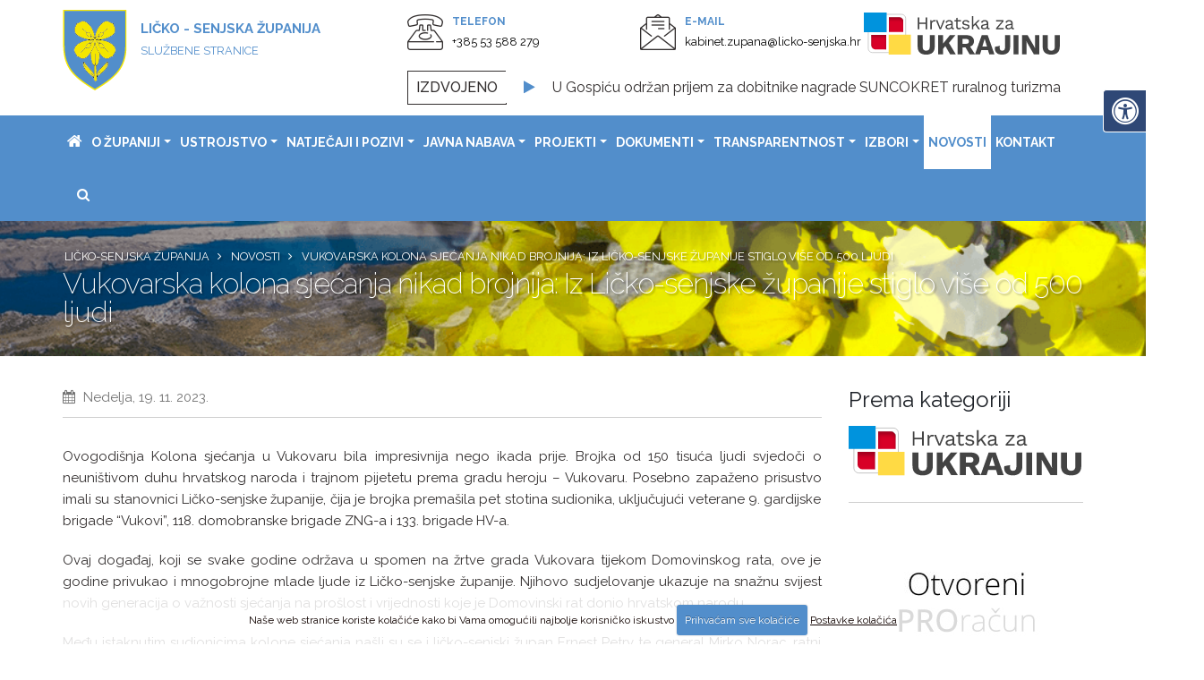

--- FILE ---
content_type: text/html; charset=UTF-8
request_url: https://licko-senjska.hr/novosti/detaljnije/vukovarska-kolona-sjecanja-nikad-brojnija-iz-licko-senjske-zupanije-stiglo-
body_size: 13515
content:





<!DOCTYPE html>
<html lang="hr">
	<head>

		<!-- Basic -->
		<meta charset="utf-8">
		<meta http-equiv="X-UA-Compatible" content="IE=edge">

		<title>
Vukovarska kolona sjećanja nikad brojnija: Iz Ličko-senjske županije stiglo više od 500 ljudi



 | Ličko-senjska županija</title>

		
		
		<!-- OG -->
		
		<link rel="canonical" href="https://licko-senjska.hr/novosti/detaljnije/vukovarska-kolona-sjecanja-nikad-brojnija-iz-licko-senjske-zupanije-stiglo-" />
		<meta name="description" content="" />
				
		<meta property="og:locale" content="hr_HR" />
		<meta property="og:title" content="Vukovarska kolona sjećanja nikad brojnija: Iz Ličko-senjske županije stiglo više od 500 ljudi" />
		<meta property="og:type" content="article" />
		<meta property="og:url" content="https://licko-senjska.hr/novosti/detaljnije/vukovarska-kolona-sjecanja-nikad-brojnija-iz-licko-senjske-zupanije-stiglo-" />
		
		
		<meta property="og:image" content="https://licko-senjska.hr/images/uploads/IMG-20231119-WA0000.jpg" />
		<meta property="og:image:width" content="1024" />
		<meta property="og:image:height" content="768" />
		
		
		<meta property="og:site_name" content="Ličko-senjska županija" />
		<meta property="og:description" content='' />
		
		<!-- END OG -->

		<!-- Mobile Metas -->
<meta name="viewport" content="width=device-width, minimum-scale=1.0, maximum-scale=1.0, user-scalable=no">
<meta http-equiv="Content-Security-Policy" content="upgrade-insecure-requests">

<!-- Web Fonts  -->
<link rel="preconnect" href="https://fonts.googleapis.com">
<link rel="preconnect" href="https://fonts.gstatic.com" crossorigin>
<link href="https://fonts.googleapis.com/css2?family=Open+Sans:ital,wght@0,300;0,400;0,500;0,600;0,700;0,800;1,700&family=Roboto:ital,wght@0,300;0,400;0,500;0,700;1,300;1,400;1,500&display=swap" rel="stylesheet"> 

<link rel="preconnect" href="https://fonts.googleapis.com">
<link rel="preconnect" href="https://fonts.gstatic.com" crossorigin>
<link href="https://fonts.googleapis.com/css2?family=Raleway:ital,wght@0,100;0,200;0,300;0,400;0,500;0,600;0,700;1,400;1,600;1,700&display=swap" rel="stylesheet"> 

<link rel="apple-touch-icon" sizes="57x57" href="https://licko-senjska.hr/apple-icon-57x57.png">
<link rel="apple-touch-icon" sizes="60x60" href="https://licko-senjska.hr/apple-icon-60x60.png">
<link rel="apple-touch-icon" sizes="72x72" href="https://licko-senjska.hr/apple-icon-72x72.png">
<link rel="apple-touch-icon" sizes="76x76" href="https://licko-senjska.hr/apple-icon-76x76.png">
<link rel="apple-touch-icon" sizes="114x114" href="https://licko-senjska.hr/apple-icon-114x114.png">
<link rel="apple-touch-icon" sizes="120x120" href="https://licko-senjska.hr/apple-icon-120x120.png">
<link rel="apple-touch-icon" sizes="144x144" href="https://licko-senjska.hr/apple-icon-144x144.png">
<link rel="apple-touch-icon" sizes="152x152" href="https://licko-senjska.hr/apple-icon-152x152.png">
<link rel="apple-touch-icon" sizes="180x180" href="https://licko-senjska.hr/apple-icon-180x180.png">
<link rel="icon" type="image/png" sizes="192x192"  href="https://licko-senjska.hr/android-icon-192x192.png">
<link rel="icon" type="image/png" sizes="32x32" href="https://licko-senjska.hr/favicon-32x32.png">
<link rel="icon" type="image/png" sizes="96x96" href="https://licko-senjska.hr/favicon-96x96.png">
<link rel="icon" type="image/png" sizes="16x16" href="https://licko-senjska.hr/favicon-16x16.png">
<link rel="manifest" href="https://licko-senjska.hr/manifest.json">
<meta name="msapplication-TileColor" content="#ffffff">
<meta name="msapplication-TileImage" content="https://licko-senjska.hr/ms-icon-144x144.png">
<meta name="theme-color" content="#ffffff">

<link rel="stylesheet" href="https://licko-senjska.hr/mincache/b820b6ae84e953a6b088a550ded3041a11d3e436.1491905622.css">
<link rel="stylesheet" href="https://licko-senjska.hr/mincache/23dda205b74763e48b1ffd9c45b3c15fa44fad90.1663642936.css">

<script src="https://licko-senjska.hr/vendor/jquery/jquery.js"></script>
<script src="https://licko-senjska.hr/vendor/modernizr/modernizr.min.js"></script>
	</head>
	<body>
		
		<div class="body">
						<header id="header" class="header-no-border-bottom" data-plugin-options="{'stickyEnabled': true, 'stickyEnableOnBoxed': true, 'stickyEnableOnMobile': true, 'stickyStartAt': 126, 'stickySetTop': '-126px', 'stickyChangeLogo': false}">
				<div class="header-body">				
					<div class="container">
						<div class="row hidden-sm hidden-xs">
							<div class="col-md-4">
								<div class="header-logo">
									<a href="https://licko-senjska.hr/">
										<img alt="Ličko-senjska županija" src="https://licko-senjska.hr/images/img/licko-sensjka-zupanija-logo.svg" />
										<p class="font-weight-bold">LIČKO - SENJSKA ŽUPANIJA<br /><small class="font-weight-normal">SLUŽBENE STRANICE</small></p>
									</a>
								</div>
							</div><!--col-md-3-->
							
							<div class="col-md-8 hidden-sm hidden-xs">	
								<div class="row">
									<div class="hidden-sm hidden-xs">
										<div class="col-xs-4 text-left p-none">
											<div class="icon-box icon-left iconbox-theme-colored1 animate-icon-on-hover animate-icon-rotate">
												<div class="icon-wrapper">
													<a class="icon icon-type-font-icon icon-dark">
														<i class="flaticon-contact-018-telephone"></i>
													</a>
												</div>
												<div class="icon-text">
													<span class="header-malitekst">TELEFON</span><br>
													<span class="header-vecitekst"><a href="tel:+385 53 588 279">+385 53 588 279</a></span>
												</div>								
											</div>	
										</div><!--col-xs-4 -->
										
										
										<div class="col-xs-4 text-left p-none">
											<div class="icon-box icon-left iconbox-theme-colored1 animate-icon-on-hover animate-icon-rotate">
												<div class="icon-wrapper">
													<a class="icon icon-type-font-icon icon-dark">
														<i class="flaticon-contact-043-email-1"></i>
													</a>
												</div>
												<div class="icon-text">
													<span class="header-malitekst">E-MAIL</span><br>
													<span class="header-vecitekst"><a href="mailto:kabinet.zupana@licko-senjska.hr">kabinet.zupana@licko-senjska.hr</a></span>
												</div>								
											</div>	
										</div><!--col-xs-4 -->				
										
										<div class="col-xs-4 text-left p-none">
											<div style="margin-top: 8px;">
											<a href="https://hrvatskazaukrajinu.gov.hr/" target="_blank" title="Hrvatska za Ukrajinu"><img src="https://licko-senjska.hr/images/uploads/LOGOTIP-hrvatska-za-ukrajinu.svg" class="img-responsive" style="max-height: 55px" alt="Hrvatska za Ukrajinu portal" /></a>
											</div>	
										</div><!--col-xs-4 -->												
										
									</div>
								</div><!--row-->
				<div class="izdvojeno-ticker">
                    <div class="row">
                        <div class="col-md-12 p-none">
                            <div class="izdvojeno-ticker-inner-full">
                                <div class="izdvojeno-ticker-heading">
                                    <span>Izdvojeno</span>
                                </div>
                                <div class="izdvojeno-ticker-inner">
                                    <ul id="izdvojeno-lista">
									 
                                        <li><i class="fa fa-fw fa-play state"></i><a href="https://licko-senjska.hr/novosti/detaljnije/zeljka-rukavina-izabrana-u-savjet-mladih-republike-hrvatske" title="Otvori Željka Rukavina izabrana u Savjet mladih Republike Hrvatske">Željka Rukavina izabrana u Savjet mladih Republike Hrvatske</a></li>
									 
                                        <li><i class="fa fa-fw fa-play state"></i><a href="https://licko-senjska.hr/novosti/detaljnije/u-gospicu-odrzan-prijem-za-dobitnike-nagrade-suncokret-ruralnog-turizma" title="Otvori U Gospiću održan prijem za dobitnike nagrade SUNCOKRET ruralnog turizma">U Gospiću održan prijem za dobitnike nagrade SUNCOKRET ruralnog turizma</a></li>
									 
                                        <li><i class="fa fa-fw fa-play state"></i><a href="https://licko-senjska.hr/novosti/detaljnije/strukovnoj-skoli-gospic-odobren-program-obrazovanja-za-operativne-djelatnik" title="Otvori Strukovnoj školi Gospić odobren program obrazovanja za operativne djelatnike sigurnosti i civilne zaštite u školama">Strukovnoj školi Gospić odobren program obrazovanja za operativne djelatnike sigurnosti i civilne zaštite u školama</a></li>
									 
                                        <li><i class="fa fa-fw fa-play state"></i><a href="https://licko-senjska.hr/novosti/detaljnije/potpisan-ugovor-s-izvodacem-radova-na-izgradnji-centra-za-starije-osobe-sen" title="Otvori Potpisan ugovor s izvođačem radova na izgradnji Centra za starije osobe Senj">Potpisan ugovor s izvođačem radova na izgradnji Centra za starije osobe Senj</a></li>
									 
                                        <li><i class="fa fa-fw fa-play state"></i><a href="https://licko-senjska.hr/novosti/detaljnije/regionalni-znanstveni-centar-podruznica-lika-u-suradnji-s-licko-senjskom-zupanijom" title="Otvori Regionalni znanstveni centar – Podružnica Lika, u suradnji s Ličko-senjskom županijom, nastavlja s provedbom programa „Želim znati više“">Regionalni znanstveni centar – Podružnica Lika, u suradnji s Ličko-senjskom županijom, nastavlja s provedbom programa „Želim znati više“</a></li>
									 
                                        <li><i class="fa fa-fw fa-play state"></i><a href="https://licko-senjska.hr/novosti/detaljnije/povodom-33.-obljetnice-vro-maslenica-s-maslenickog-mosta-poslana-poruka-zah" title="Otvori Povodom 33. obljetnice VRO Maslenica s Masleničkog mosta poslana poruka zahvalnosti hrvatskim braniteljima">Povodom 33. obljetnice VRO Maslenica s Masleničkog mosta poslana poruka zahvalnosti hrvatskim braniteljima</a></li>
									 									
                                    </ul>
                                </div>
                            </div>
                        </div>
                        <!--//.col-->
                    </div>
                    <!--//.Row-->
				</div>
				<!--//.BREAKING-->			
			
							</div><!--col-md-5-->
						</div><!--ROW-->
					</div>
			
					<div class="header-container header-nav header-nav-bar header-nav-bar-primary">
						<div class="container">						
						
								<div class="header-logo-manje visible-sm visible-xs">
									<a href="https://licko-senjska.hr/">
										<img alt="Ličko-senjska županija" src="https://licko-senjska.hr/images/img/licko-sensjka-zupanija-logo.svg" />
										<p class="font-weight-bold">LIČKO - SENJSKA ŽUPANIJA<br /><small class="font-weight-normal">SLUŽBENE STRANICE</small></p>
									</a>
								</div>							
						
							<button class="btn header-btn-collapse-nav" onclick="funkcija_z()" data-toggle="collapse" data-target=".header-nav-main">
								<i class="eicon-menu-bar" aria-hidden="true"></i>
							</button>
							
							<div id="zaProvjeru" class="header-nav-main header-nav-main-light header-nav-main-effect-1 header-nav-main-sub-effect-1 collapse">
								<nav>
									<ul class="nav nav-pills" id="mainNav">
										<li class="logoukrajina"><a href="https://hrvatskazaukrajinu.gov.hr/" target="_blank" title="Hrvatska za Ukrajinu"><img src="https://licko-senjska.hr/images/uploads/LOGOTIP-hrvatska-za-ukrajinu.svg" class="img-responsive" alt="Hrvatska za Ukrajinu" /></a></li>
										<li class="prvastavka"><a title="Ličko-senjska županija" href="https://licko-senjska.hr/"><i class="fa fa-home hidden-sm hidden-xs"></i> <span class="visible-mobileiz">Početna</span></a></li>

										<li class="dropdown ">
											<a class="dropdown-toggle" title="Ličko-senjska županija - O županiji" href="">O županiji</a>
											<ul class="dropdown-menu">
												
													
													
													<li><a title="Ličko-senjska županija - O županiji - Opći podatci " href="https://licko-senjska.hr/o-zupaniji/zupanija/opci-podatci">Opći podatci </a></li>
													
													
													
													<li><a title="Ličko-senjska županija - O županiji - Gospodarstvo" href="https://licko-senjska.hr/o-zupaniji/zupanija/gospodarstvo">Gospodarstvo</a></li>
													
													
													<li class="dropdown-submenu">
														<a title="Ličko-senjska županija - O županiji - Društvene djelatnosti" class="dropdown-toggle" href="https://licko-senjska.hr/o-zupaniji/zupanija/drustvene-djelatnosti">Društvene djelatnosti</a>
														<ul class="dropdown-menu">
	
		
		
		<li>
			<a href="https://licko-senjska.hr/o-zupaniji/zupanija/obrazovanje" title="Obrazovanje">Obrazovanje</a>
		</li>
		
		
		
		<li>
			<a href="https://licko-senjska.hr/o-zupaniji/zupanija/zdravstvo-i-socijalna-skrb" title="Zdravstvo i socijalna skrb">Zdravstvo i socijalna skrb</a>
		</li>
		
		
		
		<li>
			<a href="https://licko-senjska.hr/o-zupaniji/zupanija/kultura-i-informiranje" title="Kultura i informiranje">Kultura i informiranje</a>
		</li>
		
		
		
		<li>
			<a href="https://licko-senjska.hr/o-zupaniji/zupanija/sport" title="Sport">Sport</a>
		</li>
		
</ul>
													</li>
													
													
													
													
													<li><a title="Ličko-senjska županija - O županiji - Međuregionalna suradnja " href="https://licko-senjska.hr/o-zupaniji/zupanija/meduregionalna-suradnja">Međuregionalna suradnja </a></li>
													
													
													
													<li><a title="Ličko-senjska županija - O županiji - Gradovi i općine" href="https://licko-senjska.hr/o-zupaniji/zupanija/gradovi-i-opcine">Gradovi i općine</a></li>
													
													
													
													<li><a title="Ličko-senjska županija - O županiji - Prostorni planovi " href="https://licko-senjska.hr/o-zupaniji/zupanija/prostorni-planovi-zupanije">Prostorni planovi </a></li>
													
													
													
													<li><a title="Ličko-senjska županija - O županiji - Županijske ustanove i trgovačka društva" href="https://licko-senjska.hr/o-zupaniji/zupanija/zupanijske-ustanove-i-trgovacka-drustva">Županijske ustanove i trgovačka društva</a></li>
													
											</ul>
										</li>	

										<li class="dropdown ">
											<a title="Ličko-senjska županija - Ustrojstvo" class="dropdown-toggle"  href="#">Ustrojstvo</a>
											<ul class="dropdown-menu">
												<li class="dropdown-submenu">
													<a title="Ličko-senjska županija - Župan" class="dropdown-toggle">Župan</a>
													<ul class="dropdown-menu">
														
														<li><a title="Ličko-senjska županija - Župan" href="https://licko-senjska.hr/zupan/info/licko-senjski-zupan">Župan</a></li>
														
														<li><a title="Ličko-senjska županija - Zamjenici župana" href="https://licko-senjska.hr/zupan/info/zamjenici-zupana">Zamjenici župana</a></li>
														
														<li><a title="Ličko-senjska županija - Kolegij župana" href="https://licko-senjska.hr/zupan/info/kolegij-zupana">Kolegij župana</a></li>
														
													</ul>
												</li>
								
												<li class="dropdown-submenu">
													<a title="Ličko-senjska županija - Županijska skupština" class="dropdown-toggle">Županijska skupština</a>
													<ul class="dropdown-menu">
													
														
														
														<li><a title="Ličko-senjska županija - {title}" href="https://licko-senjska.hr/zupanijska-skupstina/zupanija/predsjednik-i-potpredsjednici">Predsjednik i potpredsjednici</a></li>
														
														
														
														<li><a title="Ličko-senjska županija - {title}" href="https://licko-senjska.hr/zupanijska-skupstina/zupanija/clanovi-zupanijske-skupstine">Članovi županijske skupštine </a></li>
														
														
														
														<li><a title="Ličko-senjska županija - {title}" href="https://licko-senjska.hr/zupanijska-skupstina/zupanija/stalna-radna-tijela">Stalna radna tijela </a></li>
														
														
														
														<li><a title="Ličko-senjska županija - {title}" href="https://licko-senjska.hr/zupanijska-skupstina/zupanija/popis-udjela-clanica-i-clanova-zupanijske-skupstine-u-vlasnistvu-poslovnog-">Popis udjela članica i članova Županijske skupštine u vlasništvu poslovnog subjekta</a></li>
														
														
														<li class="dropdown-submenu">
															<a title="Ličko-senjska županija - Ostala tijela" class="dropdown-toggle" href="https://licko-senjska.hr/zupanijska-skupstina/zupanija/ostala-tijela" >Ostala tijela</a>
															<ul class="dropdown-menu">
	
		
		
		<li>
			<a href="https://licko-senjska.hr/zupanijska-skupstina/zupanija/zupanijski-savjet-mladih" title="Županijski savjet mladih ">Županijski savjet mladih </a>
		</li>
		
		
		
		<li>
			<a href="https://licko-senjska.hr/zupanijska-skupstina/zupanija/gospodarsko-socijalno-vijece" title="Gospodarsko socijalno vijeće ">Gospodarsko socijalno vijeće </a>
		</li>
		
		
		
		<li>
			<a href="https://licko-senjska.hr/zupanijska-skupstina/zupanija/partnersko-vijece-licko-senjske-zupanije" title="Partnersko vijeće Ličko – senjske županije ">Partnersko vijeće Ličko – senjske županije </a>
		</li>
		
		
		
		<li>
			<a href="https://licko-senjska.hr/zupanijska-skupstina/zupanija/kulturno-vijece-licko-senjske-zupanije" title="Kulturno vijeće Ličko-senjske županije ">Kulturno vijeće Ličko-senjske županije </a>
		</li>
		
		
		
		<li>
			<a href="https://licko-senjska.hr/zupanijska-skupstina/zupanija/povjerenstvo-za-ravnopravnost-spolova-licko-senjske-zupanije" title="Povjerenstvo za ravnopravnost spolova Ličko – senjske županije ">Povjerenstvo za ravnopravnost spolova Ličko – senjske županije </a>
		</li>
		
		
		
		<li>
			<a href="https://licko-senjska.hr/zupanijska-skupstina/zupanija/povjerenstvo-za-zastitu-prava-pacijenata-licko-senjske-zupanije" title="Povjerenstvo za zaštitu prava pacijenata Ličko – senjske županije ">Povjerenstvo za zaštitu prava pacijenata Ličko – senjske županije </a>
		</li>
		
</ul>
														</li>
														
															
													<li><a title="Ličko-senjska županija - Sjednice županijske skupštine" href="https://licko-senjska.hr/sjednice-zupanijske-skupstine">Sjednice županijske skupštine</a></li>
													<li><a title="Ličko-senjska županija - Sjednice radnih tijela županisjke skupštine" href="https://licko-senjska.hr/sjednice-radnih-tijela-zupanijske-skupstine">Sjednice radnih tijela županisjke skupštine</a></li>
													<li><a title="Ličko-senjska županija - Javna priznanja" href="https://licko-senjska.hr/javna-priznanja">Javna priznanja</a></li>													
													</ul>
												</li>												
												<li class="dropdown-submenu">
													<a title="Ličko-senjska županija - Upravni odjeli" class="dropdown-toggle">Upravni odjeli</a>
													<ul class="dropdown-menu">							
														<li><a title="Ličko-senjska županija - Upravni odjel za poslove Župana, Županijske skupštine te odnosa s javnošću" href="https://licko-senjska.hr/uo-za-poslove-zupana-skupstine-odnosa-s-javnoscu"> Upravni odjel za poslove Župana, Županijske skupštine te odnosa s javnošću </a></li>
														
														<li><a title="Ličko-senjska županija - Upravni odjel za pravne i opće poslove te ljudske potencijale" href="https://licko-senjska.hr/uo-za-pravne-i-opce-poslove-te-ljudske-potencijale">Upravni odjel za pravne i opće poslove te ljudske potencijale</a></li>
														
														<li><a title="Ličko-senjska županija - Upravni odjel za prostorno uređenje, graditeljstvo i zaštitu okoliša " href="https://licko-senjska.hr/uo-za-prostorno-uredenje-graditeljstvo">Upravni odjel za prostorno uređenje, graditeljstvo i zaštitu okoliša </a></li>
														
														<li><a title="Ličko-senjska županija - Upravni odjel gospodarstvo, pomorsko dobro i promet" href="https://licko-senjska.hr/uo-za-gospodarstvo-pomorsko-dobro-i-promet">Upravni odjel za gospodarstvo, pomorsko dobro i promet</a></li>
														
														<li><a title="Ličko-senjska županija - Upravni odjel za opću upravu i braniteljska pitanja " href="https://licko-senjska.hr/uo-za-opcu-upravu-i-braniteljska-pitanja">Upravni odjel za opću upravu i braniteljska pitanja</a></li>														
														
														<li><a title="Ličko-senjska županija - Upravni odjel za proračun, financije i javnu nabavu" href="https://licko-senjska.hr/uo-za-proracun-financije-i-javnu-nabavu">Upravni odjel za proračun, financije i javnu nabavu</a></li>
														
														<li><a title="Ličko-senjska županija - Upravni odjel za zdravstvo, socijalnu politiku, demografiju i mlade te stambeno zbrinjavanje" href="https://licko-senjska.hr/uo-za-zdravstvo-socijalnu-politiku">Upravni odjel za zdravstvo, socijalnu politiku, demografiju i mlade te stambeno zbrinjavanje </a></li>
														
														<li><a title="Ličko-senjska županija - Upravni odjel za školstvo, sport i kulturu" href="https://licko-senjska.hr/uo-za-skolstvo-sport-i-kulturu">Upravni odjel za školstvo, sport i kulturu</a></li>
														
														<li><a title="Ličko-senjska županija - Upravni odjel za regionalni razvoj i fondove EU" href="https://licko-senjska.hr/uo-za-regionalni-razvoj-i-fondove-eu">Upravni odjel za regionalni razvoj i fondove EU</a></li>														
														
														<li><a title="Ličko-senjska županija - Upravni odjel za poljoprivredu i turizam" href="https://licko-senjska.hr/uo-za-poljoprivredu-i-turizam">Upravni odjel za poljoprivredu i turizam</a></li>
														
														<li><a title="Ličko-senjska županija - Služba za unutarnju reviziju " href="https://licko-senjska.hr/sluzba-za-unutarnju-reviziju">Služba za unutarnju reviziju </a></li>						
													</ul>
												</li>
											</ul>
										</li>	
										
										<li class="dropdown ">
											<a class="dropdown-toggle" title="Ličko-senjska županija - Natječaji i pozivi" href="">Natječaji i pozivi</a>
											<ul class="dropdown-menu">
												
												
												<li class="dropdown-submenu">
													<a title="Ličko-senjska županija - natjecaji-i-pozivi - Javni pozivi i natječaji" class="dropdown-toggle" href="https://licko-senjska.hr/natjecaji-i-pozivi/zupanija/javni-pozivi-lsz">Javni pozivi i natječaji</a>
													<ul class="dropdown-menu">
	
		
		
		<li>
			<a href="https://licko-senjska.hr/natjecaji-i-pozivi/zupanija/javni-pozivi-upravni-odjel-za-poslove-zupana-zupanijske-skupstine-te-odnosa" title="Javni pozivi i natječaji - UO za poslove župana, županijske skupštine te odnosa s javnošću">Javni pozivi i natječaji - UO za poslove župana, županijske skupštine te odnosa s javnošću</a>
		</li>
		
		
		
		<li>
			<a href="https://licko-senjska.hr/natjecaji-i-pozivi/zupanija/javni-pozivi-gospodarstvo" title="Javni pozivi i natječaji - UO za gospodarstvo, pomorsko dobro i promet">Javni pozivi i natječaji - UO za gospodarstvo, pomorsko dobro i promet</a>
		</li>
		
		
		
		<li>
			<a href="https://licko-senjska.hr/natjecaji-i-pozivi/zupanija/javni-pozivi-upravni-odjel-za-poljoprivredu-i-turizam" title="Javni pozivi i natječaji - UO za poljoprivredu i turizam">Javni pozivi i natječaji - UO za poljoprivredu i turizam</a>
		</li>
		
		
		
		<li>
			<a href="https://licko-senjska.hr/natjecaji-i-pozivi/zupanija/javni-pozivi-upravni-odjel-za-skolstvo-sport-i-kulturu" title="Javni pozivi i natječaji - UO za školstvo, sport i kulturu">Javni pozivi i natječaji - UO za školstvo, sport i kulturu</a>
		</li>
		
		
		
		<li>
			<a href="https://licko-senjska.hr/natjecaji-i-pozivi/zupanija/javni-pozivi-upravni-odjel-za-zdravstvo-socijalnu-politiku-demografiju-i-ml" title="Javni pozivi i natječaji - UO za zdravstvo, socijalnu politiku, demografiju i mlade te stambeno zbri">Javni pozivi i natječaji - UO za zdravstvo, socijalnu politiku, demografiju i mlade te stambeno zbri</a>
		</li>
		
		
		
		<li>
			<a href="https://licko-senjska.hr/natjecaji-i-pozivi/zupanija/javni-pozivi-upravni-odjel-za-regionalni-razvoj-i-fondove-eu" title="Javni pozivi i natječaji - UO za regionalni razvoj i fondove EU">Javni pozivi i natječaji - UO za regionalni razvoj i fondove EU</a>
		</li>
		
		
		
		<li>
			<a href="https://licko-senjska.hr/natjecaji-i-pozivi/zupanija/javni-pozivi-upravni-odjel-za-pravne-i-opce-poslove-te-ljudske-potencijale" title="Javni pozivi i natječaji - UO za pravne i opće poslove te ljudske potencijale">Javni pozivi i natječaji - UO za pravne i opće poslove te ljudske potencijale</a>
		</li>
		
		
		
		<li>
			<a href="https://licko-senjska.hr/natjecaji-i-pozivi/zupanija/javni-pozivi-upravni-odjel-za-prostorno-uredenje-graditeljstvo-i-zastitu-ok" title="Javni pozivi i natječaji - UO za prostorno uređenje, graditeljstvo i zaštitu okoliša">Javni pozivi i natječaji - UO za prostorno uređenje, graditeljstvo i zaštitu okoliša</a>
		</li>
		
</ul>
												</li>
												
												
												
												
												<li><a title="Ličko-senjska županija - Natječaji i pozivi - Natječaji za prijam u službu" href="https://licko-senjska.hr/natjecaji-i-pozivi/zupanija/natjecaji-za-prijam-u-sluzbu">Natječaji za prijam u službu</a></li>
												
												<li><a title="Ličko-senjska županija - Natječaji za EU sredstva" href="https://licko-senjska.hr/natjecaji-za-eu-sredstva">Natječaji za EU sredstva </a></li>
												<li class="dropdown-submenu">
													<a title="Ličko-senjska županija - Natječaji i pozivi - Arhiva" class="dropdown-toggle" href="">Arhiva</a>
													<ul class="dropdown-menu">	
																											
														<li><a title="Ličko-senjska županija - Natječaji i pozivi - Arhiva - Javni pozivi i natječaji" href="https://licko-senjska.hr/natjecaji-i-pozivi/arhiva/javni-pozivi-lsz">Javni pozivi i natječaji</a></li>													
														<li><a title="Ličko-senjska županija - Natječaji i pozivi - Arhiva - Natječaji za prijam u službu" href="https://licko-senjska.hr/natjecaji-i-pozivi/arhiva/natjecaji-za-prijam-u-sluzbu">Natječaji za prijam u službu</a></li>
													</ul>
												</li>													
											</ul>
										</li>

										<li class="dropdown ">
											<a class="dropdown-toggle" title="Ličko-senjska županija - Javna nabava" href="">Javna nabava</a>
											<ul class="dropdown-menu">
												
													
													
													<li><a title="Ličko-senjska županija - Javna nabava - Plan nabave" href="https://licko-senjska.hr/javna-nabava/zupanija/plan-nabave">Plan nabave</a></li>
													
													
													
													<li><a title="Ličko-senjska županija - Javna nabava - Podaci o naručitelju" href="https://licko-senjska.hr/javna-nabava/zupanija/podaci-o-narucitelju">Podaci o naručitelju</a></li>
													
													
													
													<li><a title="Ličko-senjska županija - Javna nabava - Postupci javne nabave" href="https://licko-senjska.hr/javna-nabava/zupanija/postupci-javne-nabave">Postupci javne nabave</a></li>
													
													
													
													<li><a title="Ličko-senjska županija - Javna nabava - Postupci jednostavne nabave" href="https://licko-senjska.hr/javna-nabava/zupanija/postupci-jednostavne-nabave">Postupci jednostavne nabave</a></li>
													
													
													
													<li><a title="Ličko-senjska županija - Javna nabava - Pravilnik o jednostavnoj nabavi" href="https://licko-senjska.hr/javna-nabava/zupanija/pravilnik-o-jednostavnoj-nabavi">Pravilnik o jednostavnoj nabavi</a></li>
													
													
													
													<li><a title="Ličko-senjska županija - Javna nabava - Prethodno savjetovanje" href="https://licko-senjska.hr/javna-nabava/zupanija/prethodno-savjetovanje">Prethodno savjetovanje</a></li>
													
													
													
													<li><a title="Ličko-senjska županija - Javna nabava - Statističko izvješće" href="https://licko-senjska.hr/javna-nabava/zupanija/statisticko-izvjesce">Statističko izvješće</a></li>
													
													
													
													<li><a title="Ličko-senjska županija - Javna nabava - Registar ugovora " href="https://licko-senjska.hr/javna-nabava/zupanija/registar-ugovora">Registar ugovora </a></li>
													
													
													
													<li><a title="Ličko-senjska županija - Javna nabava - Sprečavanje sukoba interesa" href="https://licko-senjska.hr/javna-nabava/zupanija/sprecavanje-sukoba-interesa">Sprečavanje sukoba interesa</a></li>
													
											</ul>
										</li>				
										
										<li class="dropdown ">
											<a class="dropdown-toggle" title="Ličko-senjska županija - Projekti" href="">Projekti</a>
											<ul class="dropdown-menu">
												
													
													
													<li><a title="Ličko-senjska županija - Projekti - Županijski" href="https://licko-senjska.hr/projekti/zupanija/zupanijski">Županijski</a></li>
													
													
													
													<li><a title="Ličko-senjska županija - Projekti - EU projekti" href="https://licko-senjska.hr/projekti/zupanija/eu-projekti">EU projekti</a></li>
													
													
													
													<li><a title="Ličko-senjska županija - Projekti - Projekt GUSTI" href="https://licko-senjska.hr/projekti/zupanija/projekt-gusti">Projekt GUSTI</a></li>
													
													
													
													<li><a title="Ličko-senjska županija - Projekti - Izrada Socijalnog plana Ličko-senjske županije" href="https://licko-senjska.hr/projekti/zupanija/izrada-socijalnog-plana-licko-senjske-zupanije">Izrada Socijalnog plana Ličko-senjske županije</a></li>
													
													
													
													<li><a title="Ličko-senjska županija - Projekti - Regionalni znanstveni centar - Podružnica Lika" href="https://licko-senjska.hr/projekti/zupanija/regionalni-znanstveni-centar-podruznica-lika">Regionalni znanstveni centar - Podružnica Lika</a></li>
													
											</ul>
										</li>

										<li class="dropdown ">
											<a class="dropdown-toggle" title="Ličko-senjska županija - Dokumenti" href="">Dokumenti</a>
											<ul class="dropdown-menu">
												<li><a title="Ličko-senjska županija - Službeni glasnik" href="https://licko-senjska.hr/sluzbeni-glasnik">Službeni glasnik</a></li>
												
													
													
													<li><a title="Ličko-senjska županija - Dokumenti - Temeljni akti" href="https://licko-senjska.hr/dokumenti/zupanija/temeljni-akti">Temeljni akti</a></li>
													
													
													<li class="dropdown-submenu">
														<a title="Ličko-senjska županija - Dokumenti - Proračun" class="dropdown-toggle" href="https://licko-senjska.hr/dokumenti/zupanija/proracun">Proračun</a>
														<ul class="dropdown-menu">
	
		
		
		<li>
			<a href="https://licko-senjska.hr/dokumenti/zupanija/dokumenti-proracun" title="Planiranje, izvršenje i izvještavanje">Planiranje, izvršenje i izvještavanje</a>
		</li>
		
		
		
		<li>
			<a href="https://licko-senjska.hr/dokumenti/zupanija/upute-i-okruznice" title="Upute i okružnice">Upute i okružnice</a>
		</li>
		
		
		
		<li>
			<a href="https://licko-senjska.hr/dokumenti/zupanija/ugovori" title="Ugovori">Ugovori</a>
		</li>
		
		
		
		<li>
			<a href="https://licko-senjska.hr/dokumenti/zupanija/donacije-i-sponzorstva" title="Donacije i sponzorstva">Donacije i sponzorstva</a>
		</li>
		
</ul>
													</li>
													
													
													
													
													<li><a title="Ličko-senjska županija - Dokumenti - Skupštinski akti" href="https://licko-senjska.hr/dokumenti/zupanija/skupstinski-akti">Skupštinski akti</a></li>
													
													
													
													<li><a title="Ličko-senjska županija - Dokumenti - Akti župana" href="https://licko-senjska.hr/dokumenti/zupanija/akti-zupana">Akti župana</a></li>
													
													
													
													<li><a title="Ličko-senjska županija - Dokumenti - Strategije, planovi i izvješća" href="https://licko-senjska.hr/dokumenti/zupanija/strategije-planovi-i-izvjesca">Strategije, planovi i izvješća</a></li>
													
													
													
													<li><a title="Ličko-senjska županija - Dokumenti - Prostorni planovi" href="https://licko-senjska.hr/dokumenti/zupanija/prostorni-planovi">Prostorni planovi</a></li>
													
													
													
													<li><a title="Ličko-senjska županija - Dokumenti - Ostalo" href="https://licko-senjska.hr/dokumenti/zupanija/ostali-dokumenti">Ostalo</a></li>
													
											</ul>
										</li>		

										<li class="dropdown ">
											<a class="dropdown-toggle" title="Ličko-senjska županija - Transparentnost" href="">Transparentnost</a>
											<ul class="dropdown-menu">
													
													<li><a title="Ličko-senjska županija - Transparentnost - Elektronička točka za službeno dopisivanje" href="https://licko-senjska.hr/transparentnost/poslovanje/elektronicka-tocka-za-sluzbeno-dopisivanje">Elektronička točka za službeno dopisivanje</a></li>												
													
													<li><a title="Ličko-senjska županija - Transparentnost - Pristup informacijama" href="https://licko-senjska.hr/transparentnost/poslovanje/pristup-informacijama">Pristup informacijama</a></li>												
													
													<li><a title="Ličko-senjska županija - Transparentnost - Savjetovanje sa zainteresiranom javnošću " href="https://licko-senjska.hr/transparentnost/poslovanje/savjetovanje-sa-zainteresiranom-javnoscu">Savjetovanje sa zainteresiranom javnošću </a></li>												
													
													<li><a title="Ličko-senjska županija - Transparentnost - Službenik za zaštitu osobnih podataka " href="https://licko-senjska.hr/transparentnost/poslovanje/sluzbenik-za-zastitu-osobnih-podataka">Službenik za zaštitu osobnih podataka </a></li>												
													
													<li><a title="Ličko-senjska županija - Transparentnost - Osoba zadužena za nepravilnosti " href="https://licko-senjska.hr/transparentnost/poslovanje/osoba-zaduzena-za-nepravilnosti">Osoba zadužena za nepravilnosti </a></li>												
													
													<li><a title="Ličko-senjska županija - Transparentnost - Osobe za unutarnje prijavljivanje nepravilnosti u Ličko-senjskoj županiji " href="https://licko-senjska.hr/transparentnost/poslovanje/osobe-za-unutarnje-prijavljivanje-nepravilnosti-u-licko-senjskoj-zupaniji">Osobe za unutarnje prijavljivanje nepravilnosti u Ličko-senjskoj županiji </a></li>												
													
													<li><a title="Ličko-senjska županija - Transparentnost - Etički kodeks službenika Ličko-senjske županije " href="https://licko-senjska.hr/transparentnost/poslovanje/eticki-kodeks-sluzbenika-licko-senjske-zupanije">Etički kodeks službenika Ličko-senjske županije </a></li>												
													
													<li><a title="Ličko-senjska županija - Transparentnost - CERTIFIKAT ISO 9001" href="https://licko-senjska.hr/transparentnost/poslovanje/certifikat-iso-9001">CERTIFIKAT ISO 9001</a></li>												
													
													<li><a title="Ličko-senjska županija - Transparentnost - TRANSPARENTNOST PRORAČUNA LIČKO -SENJSKE ŽUPANIJE" href="https://licko-senjska.hr/transparentnost/poslovanje/itransparentnost">TRANSPARENTNOST PRORAČUNA LIČKO -SENJSKE ŽUPANIJE</a></li>												
													
													<li><a title="Ličko-senjska županija - Transparentnost - JAVNI UVID-Granice pomorskog dobra" href="https://licko-senjska.hr/transparentnost/poslovanje/javni-uvid-granice-pomorskog-dobra">JAVNI UVID-Granice pomorskog dobra</a></li>												
												
												
												<li class="dropdown-submenu">
													<a title="Ličko-senjska županija - Aktivnosti nacionalne manjine" class="dropdown-toggle">Aktivnosti nacionalne manjine</a>
													<ul class="dropdown-menu">
														
														<li><a title="Ličko-senjska županija - Aktivnosti nacionalne manjine - Vijeće srpske nacionalne manjine u Ličko-senjskoj županiji" href="https://licko-senjska.hr/aktivnosti-nacionalne-manjine/detaljnije/vijece-srpske-nacionalne-manjine-u-licko-senjskoj-zupaniji">Vijeće srpske nacionalne manjine u Ličko-senjskoj županiji</a></li>
														
														<li><a title="Ličko-senjska županija - Aktivnosti nacionalne manjine - Predstavnik albanske nacionalne manjine u Ličko-senjskoj županiji" href="https://licko-senjska.hr/aktivnosti-nacionalne-manjine/detaljnije/predstavnik-albanske-nacionalne-manjine-u-licko-senjskoj-zupaniji">Predstavnik albanske nacionalne manjine u Ličko-senjskoj županiji</a></li>
														
													</ul>
												</li>												
												
												<li><a href="https://licko-senjska.hr/javnost-rada-zupanijske-skupstine" title="Ličko-senjska županija - Javnost rada županijske skupštine">Javnost rada županijske skupštine</a></li>												
												
											</ul>
										</li>										

										<li class="dropdown ">
											<a class="dropdown-toggle" title="Ličko-senjska županija - Izbori" href="">Izbori</a>
											<ul class="dropdown-menu">
												
													
													
													<li><a title="Ličko-senjska županija - Izbori - Lokalni izbori" href="https://licko-senjska.hr/izbori/zupanija/lokalni-izbori">Lokalni izbori</a></li>
													
													
													
													<li><a title="Ličko-senjska županija - Izbori - Izbori za zastupnike u Hrvatski sabor" href="https://licko-senjska.hr/izbori/zupanija/izbori-za-zastupnike-u-hrvatski-sabor">Izbori za zastupnike u Hrvatski sabor</a></li>
													
													
													
													<li><a title="Ličko-senjska županija - Izbori - Izbori za predsjednika Republike Hrvatske" href="https://licko-senjska.hr/izbori/zupanija/izbori-za-predsjednika-republike-hrvatske">Izbori za predsjednika Republike Hrvatske</a></li>
													
													
													
													<li><a title="Ličko-senjska županija - Izbori - Izbori za članove vijeća i predstavnike nacionalnih manjina" href="https://licko-senjska.hr/izbori/zupanija/izbori-za-clanove-vijeca-i-predstavnike-nacionalnih-manjina">Izbori za članove vijeća i predstavnike nacionalnih manjina</a></li>
													
											</ul>
										</li>											
										
										<li class=" active">
											<a title="Ličko-senjska županija - Novosti" href="https://licko-senjska.hr/novosti">Novosti</a>
										</li>

										<li class="">
											<a title="Ličko-senjska županija - Kontakt informacije" href="https://licko-senjska.hr/kontakt">Kontakt</a>
										</li>
										
										<li class="hidden-sm hidden-xs">
											<div class="nav-search-icon">
												<button class="header-search-toggle"><i class="fa fa-search"></i></button>
												<div class="header-search-form">
												<form class="search-form" method="post" action="https://licko-senjska.hr/"  >
<div class='hiddenFields'>
<input type="hidden" name="params" value="eyJyZXN1bHRfcGFnZSI6InJlenVsdGF0aS1wcmV0cmFnZSJ9" />
<input type="hidden" name="ACT" value="38" />
<input type="hidden" name="site_id" value="1" />
<input type="hidden" name="csrf_token" value="89e2da6dc68368a21e60954dc81cf965165be27c" />
</div>


													<input type="text" name="keywords" id="keywords" placeholder="Upiši pojam za pretragu">
													<button><i class="fa fa-search"></i></button>
												</form>
												</div>													
											</div>													
										</li>										
										
										<li class="visible-sm visible-xs fullsmxs ">
											<form class="search-form" method="post" action="https://licko-senjska.hr/"  >
<div class='hiddenFields'>
<input type="hidden" name="params" value="eyJyZXN1bHRfcGFnZSI6InJlenVsdGF0aS1wcmV0cmFnZSJ9" />
<input type="hidden" name="ACT" value="38" />
<input type="hidden" name="site_id" value="1" />
<input type="hidden" name="csrf_token" value="89e2da6dc68368a21e60954dc81cf965165be27c" />
</div>


												<div class="input-group ">
													<input type="text" class="form-control" name="keywords" id="keywords" placeholder="Traži..." required>
													<span class="input-group-btn">
														<button class="btn btn-secondary" type="submit"><i class="fa fa-search"></i></button>
													</span>
												</div>
											</form>
										</li>											

									</ul>
								</nav>
							</div>
						</div>
					</div>
				</div>
			</header>
			<div role="main" class="main">
								<section class="page-header">
					<div class="container">
						<div class="row hidden-sm hidden-xs">
							<div class="col-md-12">
								<ol class="breadcrumb" itemscope itemtype="https://schema.org/BreadcrumbList">
	<li itemprop="itemListElement" itemscope itemtype="https://schema.org/ListItem">
		<a itemprop="item" href="https://licko-senjska.hr/">
        <span itemprop="name">Ličko-senjska županija</span></a>
        <meta itemprop="position" content="1" />
	</li>
	
	
	
	
	<li itemprop="itemListElement" itemscope itemtype="https://schema.org/ListItem">
		<a itemprop="item" href="https://licko-senjska.hr/novosti/">
        <span itemprop="name">Novosti</span></a>
        <meta itemprop="position" content="2" />
	</li>
	
	
	<li itemprop="itemListElement" itemscope itemtype="https://schema.org/ListItem">
		<a itemprop="item" href="https://licko-senjska.hr/novosti/detaljnije/vukovarska-kolona-sjecanja-nikad-brojnija-iz-licko-senjske-zupanije-stiglo-">
        <span itemprop="name">Vukovarska kolona sjećanja nikad brojnija: Iz Ličko-senjske županije stiglo više od 500 ljudi</span></a>
        <meta itemprop="position" content="4" />
	</li>		
		
		
	

		

	
	
 </ol>
							</div>
						</div>
						<div class="row">
							<div class="col-md-12">
								<h1>
Vukovarska kolona sjećanja nikad brojnija: Iz Ličko-senjske županije stiglo više od 500 ljudi



</h1>
							</div>
						</div>
					</div>
				</section>
				<div class="container">
					<div class="row visible-sm visible-xs zamanjebr">
						<div class="col-md-12">
							<ol class="breadcrumb" itemscope itemtype="https://schema.org/BreadcrumbList">
	<li itemprop="itemListElement" itemscope itemtype="https://schema.org/ListItem">
		<a itemprop="item" href="https://licko-senjska.hr/">
        <span itemprop="name">Ličko-senjska županija</span></a>
        <meta itemprop="position" content="1" />
	</li>
	
	
	
	
	<li itemprop="itemListElement" itemscope itemtype="https://schema.org/ListItem">
		<a itemprop="item" href="https://licko-senjska.hr/novosti/">
        <span itemprop="name">Novosti</span></a>
        <meta itemprop="position" content="2" />
	</li>
	
	
	<li itemprop="itemListElement" itemscope itemtype="https://schema.org/ListItem">
		<a itemprop="item" href="https://licko-senjska.hr/novosti/detaljnije/vukovarska-kolona-sjecanja-nikad-brojnija-iz-licko-senjske-zupanije-stiglo-">
        <span itemprop="name">Vukovarska kolona sjećanja nikad brojnija: Iz Ličko-senjske županije stiglo više od 500 ljudi</span></a>
        <meta itemprop="position" content="4" />
	</li>		
		
		
	

		

	
	
 </ol>
						</div>
					</div>
				</div>	

				<div class="container">
					<div class="row">
						<div class="col-md-9">
						
							
							


							<div class="entry-date-index"><i class="fa fa-calendar"></i> Nedelja, 19. 11. 2023. <hr class="hrfull short mb-xlg"></div>
							<div class="entry-text-index">
							
							<span class="eebloqs">

	<p>Ovogodišnja Kolona sjećanja u Vukovaru bila impresivnija nego ikada prije. Brojka od 150 tisuća ljudi svjedoči o neuništivom duhu hrvatskog naroda i trajnom pijetetu prema gradu heroju – Vukovaru. Posebno zapaženo prisustvo imali su stanovnici Ličko-senjske županije, čija je brojka premašila pet stotina sudionika, uključujući veterane 9. gardijske brigade “Vukovi”, 118. domobranske brigade ZNG-a i 133. brigade HV-a.</p>

<p>Ovaj događaj, koji se svake godine održava u spomen na žrtve grada Vukovara tijekom Domovinskog rata, ove je godine privukao i mnogobrojne mlade ljude iz Ličko-senjske županije. Njihovo sudjelovanje ukazuje na snažnu svijest novih generacija o važnosti sjećanja na prošlost i vrijednosti koje je Domovinski rat donio hrvatskom narodu.</p>

<p>Među istaknutim sudionicima kolone sjećanja našli su se i ličko-senjski župan Ernest Petry te general Mirko Norac, ratni zapovjednik 9. motorizirane gardijske brigade “Vukovi”. Njihova prisutnost dodatno je pojačala simboliku ovog događaja, podsjećajući na snagu i jedinstvo koje je tijekom godina izgradilo Hrvatsku kakvu danas poznajemo.</p>

<p>Kolona sjećanja u Vukovaru nije samo godišnji događaj; to je trenutak kada se čitava nacija okuplja kako bi odala počast i zahvalnost onima koji su položili svoje živote za slobodu. Ovogodišnje izdanje kolone sjećanja ostat će zabilježeno kao jedno od najvećih i najemotivnijih okupljanja, simbolizirajući trajnu odanost sjećanju na Vukovar i sve što on predstavlja za hrvatski narod.</p>

</span>	
								
														
								<div class="clear20"></div>
								<h4><i class="fa fa-camera"></i> Galerija slika - kliknite na sliku za povećanje</h4>
								<div class="clear30"></div>
								<div class="row">
								
										<div class="col-lg-3 col-md-4 col-sm-4 col-xs-12">
											<a class="fancybox" rel="gallery" href="https://licko-senjska.hr/images/uploads/IMG-20231119-WA0000.jpg" title="Ličko-senjska županija - Vukovarska kolona sjećanja nikad brojnija: Iz Ličko-senjske županije stiglo više od 500 ljudi"><img src="/images/made/images/uploads/IMG-20231119-WA0000_350_260_s_c1.jpg" alt="Ličko-senjska županija - Vukovarska kolona sjećanja nikad brojnija: Iz Ličko-senjske županije stiglo više od 500 ljudi" class="img-responsive" width="350" height="260" /></a>
											<div class="clear30"></div>
										</div>								
								
								
									
										<div class="col-lg-3 col-md-4 col-sm-4 col-xs-12">
											<a class="fancybox" rel="gallery" href="https://licko-senjska.hr/images/uploads/3721/img-20231119-wa0001.jpg" title="Ličko-senjska županija - Vukovarska kolona sjećanja nikad brojnija: Iz Ličko-senjske županije stiglo više od 500 ljudi"><img src="/images/made/images/uploads/3721/img-20231119-wa0001__velika_350_260_s_c1.jpg" alt="Ličko-senjska županijaImg-20231119-wa0001" class="img-responsive" width="350" height="260" /></a>
											<div class="clear30"></div>
										</div>
									
										<div class="col-lg-3 col-md-4 col-sm-4 col-xs-12">
											<a class="fancybox" rel="gallery" href="https://licko-senjska.hr/images/uploads/3721/img-20231119-wa0002.jpg" title="Ličko-senjska županija - Vukovarska kolona sjećanja nikad brojnija: Iz Ličko-senjske županije stiglo više od 500 ljudi"><img src="/images/made/images/uploads/3721/img-20231119-wa0002__velika_350_260_s_c1.jpg" alt="Ličko-senjska županijaImg-20231119-wa0002" class="img-responsive" width="350" height="260" /></a>
											<div class="clear30"></div>
										</div>
									
										<div class="col-lg-3 col-md-4 col-sm-4 col-xs-12">
											<a class="fancybox" rel="gallery" href="https://licko-senjska.hr/images/uploads/3721/img-20231119-wa0003.jpg" title="Ličko-senjska županija - Vukovarska kolona sjećanja nikad brojnija: Iz Ličko-senjske županije stiglo više od 500 ljudi"><img src="/images/made/images/uploads/3721/img-20231119-wa0003__velika_350_260_s_c1.jpg" alt="Ličko-senjska županijaImg-20231119-wa0003" class="img-responsive" width="350" height="260" /></a>
											<div class="clear30"></div>
										</div>
									
										<div class="col-lg-3 col-md-4 col-sm-4 col-xs-12">
											<a class="fancybox" rel="gallery" href="https://licko-senjska.hr/images/uploads/3721/img-20231119-wa0005.jpg" title="Ličko-senjska županija - Vukovarska kolona sjećanja nikad brojnija: Iz Ličko-senjske županije stiglo više od 500 ljudi"><img src="/images/made/images/uploads/3721/img-20231119-wa0005__velika_350_260_s_c1.jpg" alt="Ličko-senjska županijaImg-20231119-wa0005" class="img-responsive" width="350" height="260" /></a>
											<div class="clear30"></div>
										</div>
									
										<div class="col-lg-3 col-md-4 col-sm-4 col-xs-12">
											<a class="fancybox" rel="gallery" href="https://licko-senjska.hr/images/uploads/3721/img-20231119-wa0006.jpg" title="Ličko-senjska županija - Vukovarska kolona sjećanja nikad brojnija: Iz Ličko-senjske županije stiglo više od 500 ljudi"><img src="/images/made/images/uploads/3721/img-20231119-wa0006__velika_350_260_s_c1.jpg" alt="Ličko-senjska županijaImg-20231119-wa0006" class="img-responsive" width="350" height="260" /></a>
											<div class="clear30"></div>
										</div>
									
										<div class="col-lg-3 col-md-4 col-sm-4 col-xs-12">
											<a class="fancybox" rel="gallery" href="https://licko-senjska.hr/images/uploads/3721/img-20231119-wa0007.jpg" title="Ličko-senjska županija - Vukovarska kolona sjećanja nikad brojnija: Iz Ličko-senjske županije stiglo više od 500 ljudi"><img src="/images/made/images/uploads/3721/img-20231119-wa0007__velika_350_260_s_c1.jpg" alt="Ličko-senjska županijaImg-20231119-wa0007" class="img-responsive" width="350" height="260" /></a>
											<div class="clear30"></div>
										</div>
									
										<div class="col-lg-3 col-md-4 col-sm-4 col-xs-12">
											<a class="fancybox" rel="gallery" href="https://licko-senjska.hr/images/uploads/3721/img-20231119-wa0008.jpg" title="Ličko-senjska županija - Vukovarska kolona sjećanja nikad brojnija: Iz Ličko-senjske županije stiglo više od 500 ljudi"><img src="/images/made/images/uploads/3721/img-20231119-wa0008__velika_350_260_s_c1.jpg" alt="Ličko-senjska županijaImg-20231119-wa0008" class="img-responsive" width="350" height="260" /></a>
											<div class="clear30"></div>
										</div>
									
										<div class="col-lg-3 col-md-4 col-sm-4 col-xs-12">
											<a class="fancybox" rel="gallery" href="https://licko-senjska.hr/images/uploads/3721/img-20231119-wa0009.jpg" title="Ličko-senjska županija - Vukovarska kolona sjećanja nikad brojnija: Iz Ličko-senjske županije stiglo više od 500 ljudi"><img src="/images/made/images/uploads/3721/img-20231119-wa0009__velika_350_260_s_c1.jpg" alt="Ličko-senjska županijaImg-20231119-wa0009" class="img-responsive" width="350" height="260" /></a>
											<div class="clear30"></div>
										</div>
									
										<div class="col-lg-3 col-md-4 col-sm-4 col-xs-12">
											<a class="fancybox" rel="gallery" href="https://licko-senjska.hr/images/uploads/3721/img-20231119-wa0010.jpg" title="Ličko-senjska županija - Vukovarska kolona sjećanja nikad brojnija: Iz Ličko-senjske županije stiglo više od 500 ljudi"><img src="/images/made/images/uploads/3721/img-20231119-wa0010__velika_350_260_s_c1.jpg" alt="Ličko-senjska županijaImg-20231119-wa0010" class="img-responsive" width="350" height="260" /></a>
											<div class="clear30"></div>
										</div>
									
										<div class="col-lg-3 col-md-4 col-sm-4 col-xs-12">
											<a class="fancybox" rel="gallery" href="https://licko-senjska.hr/images/uploads/3721/img-20231119-wa0011.jpg" title="Ličko-senjska županija - Vukovarska kolona sjećanja nikad brojnija: Iz Ličko-senjske županije stiglo više od 500 ljudi"><img src="/images/made/images/uploads/3721/img-20231119-wa0011__velika_350_260_s_c1.jpg" alt="Ličko-senjska županijaImg-20231119-wa0011" class="img-responsive" width="350" height="260" /></a>
											<div class="clear30"></div>
										</div>
									
										<div class="col-lg-3 col-md-4 col-sm-4 col-xs-12">
											<a class="fancybox" rel="gallery" href="https://licko-senjska.hr/images/uploads/3721/img-20231119-wa0012.jpg" title="Ličko-senjska županija - Vukovarska kolona sjećanja nikad brojnija: Iz Ličko-senjske županije stiglo više od 500 ljudi"><img src="/images/made/images/uploads/3721/img-20231119-wa0012__velika_350_260_s_c1.jpg" alt="Ličko-senjska županijaImg-20231119-wa0012" class="img-responsive" width="350" height="260" /></a>
											<div class="clear30"></div>
										</div>
									
										<div class="col-lg-3 col-md-4 col-sm-4 col-xs-12">
											<a class="fancybox" rel="gallery" href="https://licko-senjska.hr/images/uploads/3721/img-20231119-wa0013.jpg" title="Ličko-senjska županija - Vukovarska kolona sjećanja nikad brojnija: Iz Ličko-senjske županije stiglo više od 500 ljudi"><img src="/images/made/images/uploads/3721/img-20231119-wa0013__velika_350_260_s_c1.jpg" alt="Ličko-senjska županijaImg-20231119-wa0013" class="img-responsive" width="350" height="260" /></a>
											<div class="clear30"></div>
										</div>
									
										<div class="col-lg-3 col-md-4 col-sm-4 col-xs-12">
											<a class="fancybox" rel="gallery" href="https://licko-senjska.hr/images/uploads/3721/img-20231119-wa0014.jpg" title="Ličko-senjska županija - Vukovarska kolona sjećanja nikad brojnija: Iz Ličko-senjske županije stiglo više od 500 ljudi"><img src="/images/made/images/uploads/3721/img-20231119-wa0014__velika_350_260_s_c1.jpg" alt="Ličko-senjska županijaImg-20231119-wa0014" class="img-responsive" width="350" height="260" /></a>
											<div class="clear30"></div>
										</div>
									
										<div class="col-lg-3 col-md-4 col-sm-4 col-xs-12">
											<a class="fancybox" rel="gallery" href="https://licko-senjska.hr/images/uploads/3721/img-20231119-wa0015.jpg" title="Ličko-senjska županija - Vukovarska kolona sjećanja nikad brojnija: Iz Ličko-senjske županije stiglo više od 500 ljudi"><img src="/images/made/images/uploads/3721/img-20231119-wa0015__velika_350_260_s_c1.jpg" alt="Ličko-senjska županijaImg-20231119-wa0015" class="img-responsive" width="350" height="260" /></a>
											<div class="clear30"></div>
										</div>
									
										<div class="col-lg-3 col-md-4 col-sm-4 col-xs-12">
											<a class="fancybox" rel="gallery" href="https://licko-senjska.hr/images/uploads/3721/img-20231119-wa0016.jpg" title="Ličko-senjska županija - Vukovarska kolona sjećanja nikad brojnija: Iz Ličko-senjske županije stiglo više od 500 ljudi"><img src="/images/made/images/uploads/3721/img-20231119-wa0016__velika_350_260_s_c1.jpg" alt="Ličko-senjska županijaImg-20231119-wa0016" class="img-responsive" width="350" height="260" /></a>
											<div class="clear30"></div>
										</div>
									
										<div class="col-lg-3 col-md-4 col-sm-4 col-xs-12">
											<a class="fancybox" rel="gallery" href="https://licko-senjska.hr/images/uploads/3721/img-20231119-wa0017.jpg" title="Ličko-senjska županija - Vukovarska kolona sjećanja nikad brojnija: Iz Ličko-senjske županije stiglo više od 500 ljudi"><img src="/images/made/images/uploads/3721/img-20231119-wa0017__velika_350_260_s_c1.jpg" alt="Ličko-senjska županijaImg-20231119-wa0017" class="img-responsive" width="350" height="260" /></a>
											<div class="clear30"></div>
										</div>
									
										<div class="col-lg-3 col-md-4 col-sm-4 col-xs-12">
											<a class="fancybox" rel="gallery" href="https://licko-senjska.hr/images/uploads/3721/img-20231119-wa0018.jpg" title="Ličko-senjska županija - Vukovarska kolona sjećanja nikad brojnija: Iz Ličko-senjske županije stiglo više od 500 ljudi"><img src="/images/made/images/uploads/3721/img-20231119-wa0018__velika_350_260_s_c1.jpg" alt="Ličko-senjska županijaImg-20231119-wa0018" class="img-responsive" width="350" height="260" /></a>
											<div class="clear30"></div>
										</div>
									
										<div class="col-lg-3 col-md-4 col-sm-4 col-xs-12">
											<a class="fancybox" rel="gallery" href="https://licko-senjska.hr/images/uploads/3721/img-20231119-wa0019.jpg" title="Ličko-senjska županija - Vukovarska kolona sjećanja nikad brojnija: Iz Ličko-senjske županije stiglo više od 500 ljudi"><img src="/images/made/images/uploads/3721/img-20231119-wa0019__velika_350_260_s_c1.jpg" alt="Ličko-senjska županijaImg-20231119-wa0019" class="img-responsive" width="350" height="260" /></a>
											<div class="clear30"></div>
										</div>
									
										<div class="col-lg-3 col-md-4 col-sm-4 col-xs-12">
											<a class="fancybox" rel="gallery" href="https://licko-senjska.hr/images/uploads/3721/img-20231119-wa0020.jpg" title="Ličko-senjska županija - Vukovarska kolona sjećanja nikad brojnija: Iz Ličko-senjske županije stiglo više od 500 ljudi"><img src="/images/made/images/uploads/3721/img-20231119-wa0020__velika_350_260_s_c1.jpg" alt="Ličko-senjska županijaImg-20231119-wa0020" class="img-responsive" width="350" height="260" /></a>
											<div class="clear30"></div>
										</div>
									
										<div class="col-lg-3 col-md-4 col-sm-4 col-xs-12">
											<a class="fancybox" rel="gallery" href="https://licko-senjska.hr/images/uploads/3721/img-20231119-wa0021.jpg" title="Ličko-senjska županija - Vukovarska kolona sjećanja nikad brojnija: Iz Ličko-senjske županije stiglo više od 500 ljudi"><img src="/images/made/images/uploads/3721/img-20231119-wa0021__velika_350_260_s_c1.jpg" alt="Ličko-senjska županijaImg-20231119-wa0021" class="img-responsive" width="350" height="260" /></a>
											<div class="clear30"></div>
										</div>
									
										<div class="col-lg-3 col-md-4 col-sm-4 col-xs-12">
											<a class="fancybox" rel="gallery" href="https://licko-senjska.hr/images/uploads/3721/1000003594.jpg" title="Ličko-senjska županija - Vukovarska kolona sjećanja nikad brojnija: Iz Ličko-senjske županije stiglo više od 500 ljudi"><img src="/images/made/images/uploads/3721/1000003594__velika_350_260_s_c1.jpg" alt="Ličko-senjska županija1000003594" class="img-responsive" width="350" height="260" /></a>
											<div class="clear30"></div>
										</div>
									
								</div>
							
														
							</div>
						
						<div class="clear30"></div>
						<div class="row">

<div class="col-md-6 mb-lg">

Prethodni<br />
<a class="btn btn-primary" href="https://licko-senjska.hr/novosti/detaljnije/gospic-u-znaku-sjecanja-pocast-braniteljima-i-civilima-domovinskog-rata-te-" title="Gospić u znaku sjećanja: Počast braniteljima i civilima Domovinskog rata, te žrtvi Vukovara i Škabrnje"><i class="fa fa-caret-left"></i> &nbsp; Gospić u znaku sjećanja: Počast...</a><br />

</div>
<div class="col-md-6 mb-lg righttoleft">

Sljedeći<br />
<a class="btn btn-primary" href="https://licko-senjska.hr/novosti/detaljnije/zupan-petry-na-njemacko-hrvatskom-razvojnom-forumu" title="Župan Petry na njemačko-hrvatskom razvojnom forumu">Župan Petry na njemačko-hrvatskom... &nbsp; <i class="fa fa-caret-right"></i></a><br />

</div>

</div>
						<div class="clear"></div>
						<a href="https://licko-senjska.hr/novosti/" class="btn btn-default mb-lg" title="Svi sadržaji u Novosti"><i class="fa fa-mail-reply"></i> &nbsp; Novosti - Sve</a>
						</div>
						<div class="col-md-3">
							<aside class="sidebar">


<h3>Prema kategoriji</h3>
<ul class="lista-kategorija">

</ul>



	
	
		
		<a href="https://hrvatskazaukrajinu.gov.hr/" title=""><img src="https://licko-senjska.hr/images/uploads/LOGOTIP-hrvatska-za-ukrajinu.svg" alt="Ličko-senjska županija - " class="img-responsive" /></a>
		
	
	
	<hr/>	
	
		
		<a href="https://www.opencity.hr/licko_senjska_zupanija/naslovna/" title=""><img src="https://licko-senjska.hr/images/uploads/banner_lsz.jpg" alt="Ličko-senjska županija - " class="img-responsive" /></a>
		
	
	
	<hr/>	
	
		
		<a href="https://licko-senjska.hr/lika-line-autobusni-prijevoz" title=""><img src="https://licko-senjska.hr/images/uploads/lika-line-prijevoz.png" alt="Ličko-senjska županija - " class="img-responsive" /></a>
		
	
	
	<hr/>	
	
		
		<a href="https://www.volimzup.hr/galerija/licko_senjska_zupanija/" title=""><img src="https://licko-senjska.hr/images/uploads/volim_svoju_zupaniju2_WEB.jpg" alt="Ličko-senjska županija - " class="img-responsive" /></a>
		
	
	
	<hr/>	
	
		
		<a href="https://eppr.dgu.hr/" title=""><img src="https://licko-senjska.hr/images/uploads/EPPR-banner_300x250-B.png" alt="Ličko-senjska županija - " class="img-responsive" /></a>
		
	
	
	<hr/>	
	
		
		<a href="https://licko-senjska.hr/images/uploads/odrzive-prakse-na-podrucju-np-plitvicka-jezera.pdf " title=""><img src="https://licko-senjska.hr/images/uploads/odrzive-prakse-01.png" alt="Ličko-senjska županija - " class="img-responsive" /></a>
		
	
	
	<hr/>

</aside>
						</div>
					</div>

				</div><!--container-->
			</div><!--main--> 
			<div id="dp_helper_container" class="dp_container dark_theme">
	<button type="button" class="dp_icon" accesskey="z" aria-label="Digitalna pristupačnost" title="Digitalna pristupačnost">
		<i class="fa fa-universal-access"></i>
	</button>
	<div id="access_container" aria-hidden="false">
		<button type="button" class="close_container" accesskey="x" aria-label="Zatvori" title="Zatvori"><i class="fa fa-close"></i></button>
		<div class="access_container_inner">
			<div class="dpop dp_font_resize">
				<div class="dpop_title">Veličina slova</div>
				<div class="dpop_exe font_resizer">
					<button type="button" id="btn-fontminus" class="dp-action-button smaller" title="manja slova" aria-label="manja slova">A-</button>
					<button type="button" id="btn-fontplus" class="dp-action-button larger" title="veća slova" aria-label="veća slova">A+</button>
				</div>
			</div>
			<div class="dpop dp_dislex">
				<div class="dpop_exe dislex">
					<button type="button" id="btn-dyslexia" class="dp-action-button dp-call-dislex" aria-label="Disleksija" title="Disleksija">Disleksija</button>
				</div>
			</div>
			
			<div class="dpop dp_contrast">
				<div class="dpop_exe contrast">
					<button type="button" id="btn-highcontrast" class="dp-action-button dp-call-contrast" aria-label="Visoki kontrast" title="Visoki kontrast">Visoki kontrast</button>
				</div>
			</div>	
			
			<div class="dpop dp_contrast_low">
				<div class="dpop_exe contrast_low">
					<button type="button" id="btn-lowcontrast" class="dp-action-button dp-call-contrast-low" aria-label="Negativni kontrast" title="Negativni kontrast">Negativni kontrast</button>
				</div>
			</div>				

			<div class="dpop dp_lightBackground">
				<div class="dpop_exe lightBackground">
					<button type="button" id="btn-lightBackground" class="dp-action-button dp-call-lightBackground" aria-label="Svijetla pozadina" title="Svijetla pozadina">Svijetla pozadina</button>
				</div>
			</div>	
			
			<div class="dpop dp_grayscale">
				<div class="dpop_exe grayscale">
					<button type="button" id="btn-grayscale" class="dp-action-button dp-call-grayscale" aria-label="Sivi tonovi" title="Sivi tonovi">Sivi tonovi</button>
				</div>
			</div>				
			
			<div class="dpop dp_underline_links">
				<div class="dpop_exe">
					<button type="button" id="btn-hyperlinks" class="dp-action-button dp-call-underline-links" aria-label="Podvuci poveznice" title="Podvuci poveznice">Podvuci poveznice</button>
				</div>
			</div>
			<div class="dpop dp_clear_cookies">
				<div class="dpop_exe">
					<button type="button" id="btn-clear-dp" class="dp-action-button dp-call-clear-cookies" aria-label="Poništi postavke" title="Poništi postavke">Poništi postavke</button>
				</div>
			</div>
			<a href="https://licko-senjska.hr/digitalna-pristupacnost" aria-label="Ličko-senjska županija - Izjava o digitalnoj pristupačnosti" title="Ličko-senjska županija - Izjava o digitalnoj pristupačnosti" class="info_link"><i class="fa fa-info-circle"></i> Izjava o digitalnoj pristupačnosti</a>
		</div>
	</div>
</div>

<hr/>

<div class="container">
	<div class="row owlpodnozje">
		<div class="col-md-12">
		
		<div class="owl-carousel m-none" data-plugin-options='{"responsive": {"0": {"items": 1}, "479": {"items": 2}, "768": {"items": 4}, "979": {"items": 4}, "1199": {"items": 4}}, "margin": 1, "loop": true, "nav": true, "dots": false, "autoplay" : true, "autoplayTimeout": 7000}'>		
			
				<div class="logo-partneri">
					<a href="http://www.lsz-lira.hr/" target="_blank" title="Lira">
						<img src="https://licko-senjska.hr/images/uploads/lira-logo.png" class="img-responsive" alt="Lira">
					</a>					
				</div>
			
				<div class="logo-partneri">
					<a href="https://visit-lika.com" target="_blank" title="Turistička zajednica Ličko-senjske županije">
						<img src="https://licko-senjska.hr/images/uploads/visit-lika-logo.png" class="img-responsive" alt="Turistička zajednica Ličko-senjske županije">
					</a>					
				</div>
			
				<div class="logo-partneri">
					<a href="https://www.rc.licko-senjska.hr/" target="_blank" title="Razvojni centar Ličko-senjske županije">
						<img src="https://licko-senjska.hr/images/uploads/razvojni-centar-logo-1.jpg" class="img-responsive" alt="Razvojni centar Ličko-senjske županije">
					</a>					
				</div>
			
				<div class="logo-partneri">
					<a href="https://zuc-ls.hr/" target="_blank" title="Županijska uprava za ceste LSŽ">
						<img src="https://licko-senjska.hr/images/uploads/zuc-ls-logo.png" class="img-responsive" alt="Županijska uprava za ceste LSŽ">
					</a>					
				</div>
			
				<div class="logo-partneri">
					<a href="https://zop-lsz.hr/" target="_blank" title="Javna ustanova za zaštitu i očuvanje prirode LSŽ">
						<img src="https://licko-senjska.hr/images/uploads/ju-lsz-logo.png" class="img-responsive" alt="Javna ustanova za zaštitu i očuvanje prirode LSŽ">
					</a>					
				</div>
			
				<div class="logo-partneri">
					<a href="https://lucka-uprava-novalja.com" target="_blank" title="Lučka uprava Novalja">
						<img src="https://licko-senjska.hr/images/uploads/lucka-uprava-novalja.jpg" class="img-responsive" alt="Lučka uprava Novalja">
					</a>					
				</div>
			
				<div class="logo-partneri">
					<a href="http://lucka-uprava-senj.hr/" target="_blank" title="Lučka uprava Senj">
						<img src="https://licko-senjska.hr/images/uploads/lucka-uprava-senj.jpg" class="img-responsive" alt="Lučka uprava Senj">
					</a>					
				</div>
			
				<div class="logo-partneri">
					<a href="https://www.likaceste.hr/" target="_blank" title="Lika ceste">
						<img src="https://licko-senjska.hr/images/uploads/lika-ceste-logo.jpg" class="img-responsive" alt="Lika ceste">
					</a>					
				</div>
			
				<div class="logo-partneri">
					<a href="https://zzpulsz.hr/" target="_blank" title="Zavod za prostorno uređenje Ličko-senjske županije">
						<img src="https://licko-senjska.hr/images/uploads/logo-zzpulsz.svg" class="img-responsive" alt="Zavod za prostorno uređenje Ličko-senjske županije">
					</a>					
				</div>
			
				<div class="logo-partneri">
					<a href="http://hrvzz.hr/" target="_blank" title="Hrvatska zajednica županija">
						<img src="https://licko-senjska.hr/images/uploads/hrvatska-zajednica-zupanija-logo.png" class="img-responsive" alt="Hrvatska zajednica županija">
					</a>					
				</div>
			
				<div class="logo-partneri">
					<a href="https://civilna-zastita.gov.hr/vijesti/8?tip=1" target="_blank" title="Državna uprava za zaštitu i spašavanje">
						<img src="https://licko-senjska.hr/images/uploads/mup-civilna.png" class="img-responsive" alt="Državna uprava za zaštitu i spašavanje">
					</a>					
				</div>
			
				<div class="logo-partneri">
					<a href="https://ljekarna-lsz.hr/" target="_blank" title="Ljekarna Ličko-senjske županije">
						<img src="https://licko-senjska.hr/images/uploads/ljekarna-lsz-logo.svg" class="img-responsive" alt="Ljekarna Ličko-senjske županije">
					</a>					
				</div>
			
		</div>	
		
		</div>
	</div>
</div>


<hr/>

<div class="container">
    <div class="sitemap">
        <div class="row sitemapToggle visible-xs visible-sm">
            <div class="col-xs-10">
                <h4>SITEMAP</h4>
            </div>
            <div class="col-xs-2"><a href="javascript:;" class="gumbotvori "><span><i class="fa fa-plus-circle" aria-hidden="true"></i></span></a></div>
        </div>
        <div class="row sitemaplinkoviWrap">
            <div class="col-md-12">
				
                <ul>
				 	
					<li><a href="https://licko-senjska.hr" title="Otvori Naslovnica">Naslovnica</a></li>      
					
					<li><a href="https://licko-senjska.hr/o-zupaniji" title="Otvori O Ličko-senjskoj županiji">O Ličko-senjskoj županiji</a></li>      
					
					<li><a href="https://licko-senjska.hr/zupan" title="Otvori Župan i  zamjenici župana">Župan i  zamjenici župana</a></li>      
					
					<li><a href="https://licko-senjska.hr/zupanijska-skupstina" title="Otvori Županijska skupština">Županijska skupština</a></li>      
					
					<li><a href="https://licko-senjska.hr/upravni-odjeli-i-sluzbe" title="Otvori Upravni odjeli i službe">Upravni odjeli i službe</a></li>      
					
					<li><a href="https://licko-senjska.hr/sluzbeni-glasnik" title="Otvori Službeni glasnik">Službeni glasnik</a></li>      
					
					<li><a href="https://licko-senjska.hr/dokumenti" title="Otvori Dokumenti">Dokumenti</a></li>      
					
					<li><a href="https://licko-senjska.hr/natjecaji-i-pozivi/zupanija/javni-natjecaji-lsz" title="Otvori Natječaji i pozivi ">Natječaji i pozivi </a></li>      
					
					<li><a href="https://licko-senjska.hr/javna-nabava" title="Otvori Javna nabava">Javna nabava</a></li>      
					
					<li><a href="https://licko-senjska.hr/projekti" title="Otvori Projekti">Projekti</a></li>      
					
					<li><a href="https://licko-senjska.hr/novosti" title="Otvori Novosti">Novosti</a></li>      
					
					<li><a href="https://licko-senjska.hr/kontakt" title="Otvori Kontakt">Kontakt</a></li>      
					
                </ul>
				
            </div>
        </div>
    </div>
</div>


<footer id="footer">
	<div class="foo">
		<div class="container">
			<div class="row">
				<div class="col-sm-4 col-md-4">
				<img alt="Ličko-senjska županija" class="logoFoo pull-left" src="https://licko-senjska.hr/images/img/licko-sensjka-zupanija-logo.svg">
					<div class="pull-left zup">
						<h4><strong>LIČKO-SENJSKA ŽUPANIJA</strong></h4> Dr. Franje Tuđmana 4,
						<br> 53000 GOSPIĆ
						<div class="clearfix">&nbsp;</div>
					</div>
				</div>
				<div class="col-sm-4 col-md-3">
					<div class="racuni">						
						<strong>IBAN:</strong> HR8523900011800009008 (HPB)
						<br> <strong>SWIFT adresa (BIC):</strong> HPBZHR2X
						<br> <strong>OIB:</strong> 40774389207
					</div>
				</div>
				<div class="col-sm-4 col-md-3">
					<div class="cen">
						<strong>TEL:</strong> <a href="tel:+38553588279">+385 53 588 279</a>
						<br> <strong>FAX:</strong> +385 53 572 100
						<br> <strong>E-MAIL:</strong> <a href="mailto: kabinet.zupana@licko-senjska.hr">kabinet.zupana@licko-senjska.hr</a>				
						<br> 
					</div>
				</div>
				<div class="col-sm-12 col-md-2">
					<div class="soc fsocial">
						<p class="pratip">						
							<a href="https://www.facebook.com/Li%C4%8Dko-senjska-%C5%BEupanija-107498158515361/" title="Otvori Facebook profil Ličko-senjska županija" target="_blank"><i class="fa fa-facebook"></i></a>	
							<a href="#" title="Otvori Instagram profil Ličko-senjska županija" target="_blank"><i class="fa fa-instagram"></i></a>
						</p>
					</div>
				</div>
			</div>

			<div class="row">
				<div class="col-lg-12 col-md-12 col-sm-12 col-xs-12">
					<div class="copyright_text">
						<p>
							<span class="whitetext">
								<b>Ličko-senjska županija</b>
							</span> &nbsp; © Copyright 2026. Sva prava pridržana <a href="https://www.vitmedia.hr/" title="VIT - Izrada web stranica" target="_blank">Web design & development by VIT</a>
							<a href="https://www.vitmedia.hr/" title="VIT - CMS" target="_blank">CMS</a>
						</p>
					</div>
				</div>
			</div>
		</div>
	</div>
</footer>
		</div><!--body-->

<script src="https://licko-senjska.hr/mincache/4680e897a1de984c6fa367312c68f4240566affe.1639847894.js"></script>

    <script type="text/javascript" src="https://licko-senjska.hr/js/mgaccordion.js"></script>
    <script>
			$(document).ready(function () {
				$('.my-nav').mgaccordion();
				$('.my-nav2').mgaccordion({
					theme: 'tree',
				 	leaveOpen: true
				});
			});
    </script>

<script>
	$(document).ready(function(){			   
		$(".bigtar").click(function(){
    		window.location=$(this).find("a").attr("href");
    		return false;
		});
	});
</script>

<script>
$(document).ready(function() {
    $(".dp_icon").click(function (f) {
        f.preventDefault();
        jQuery(".dp_container").addClass("active");
        jQuery("#access_container button").removeAttr("tabindex");
        jQuery("#access_container").attr("aria-hidden", "false");
    });
    $(".close_container, .close-dp-sidebar").click(function (f) {
        f.preventDefault();
        jQuery(".dp_container").removeClass("active");
        jQuery("#access_container button").attr("tabindex", "-1");
        jQuery("#access_container").attr("aria-hidden", "true");
    });
});
</script>

<script>
$(document).ready(function() {
  $('.fancybox').fancybox({
	autoSize : true,
	width 	: 'auto',
	height	: 'auto',
    helpers	: {
      title	: {
            type : 'outside'
        },
      overlay : {
        css : {
          'background' : 'rgba(0, 0, 0, 0.8)'
        }
      }
    }
  });
});
</script>

<script>
$(document).ready(function() {
  $('.fancyboxiframe').fancybox({
	autoSize : false,
	width 	: 800,
	height	: 'auto',
    helpers	: {
      title	: {
            type : 'outside'
        },
      overlay : {
        css : {
          'background' : 'rgba(0, 0, 0, 0.8)'
        }
      }
    }
  });
});
</script>

<script>
$("form").submit(function(e) {

    var ref = $(this).find("[required]");
    $(ref).each(function(){
        if ( $(this).val() == '' )        {
            alert("Popunite obavezna polja.");
            $(this).focus();
            e.preventDefault();
            return false;
        }
    });  return true;
});
</script>

<script>
$(document).ready(function() {
	$(".header-btn-collapse-nav").click(function() {
		if ($( "#zaProvjeru" ).hasClass( "in" )) {
			$('.header-btn-collapse-nav i').removeClass('eicon-menu-ba-active');
			$('.header-btn-collapse-nav i').addClass('eicon-menu-bar');  
		}
		else {				
			$('.header-btn-collapse-nav i').removeClass('eicon-menu-bar');
			$('.header-btn-collapse-nav i').addClass('eicon-menu-ba-active');			
		}
	});
});
</script>

<script>
$(document).ready(function() {
   //Breaking News
    var $nt_example2 = $('#izdvojeno-lista');
    $nt_example2.newsTicker({
        row_height: 36,
        max_rows: 1,
        speed: 300,
        duration: 2000,
        pauseOnHover: 1,
        stopButton: $nt_example2.find('.fa-play'),
        startButton: $nt_example2.find('.fa-pause'),
        start: function () {


        },
        stop: function () {


        },

        pause: function () {
            $nt_example2.find('li i').removeClass('fa-play').addClass('fa-pause');
        },
        unpause: function () {
            $nt_example2.find('li i').removeClass('fa-pause').addClass('fa-play');
        }
    });
});	
</script>

<script>
	function funkcija_z() {	
		if ($( "#zaProvjeru" ).hasClass( "in" )) {
			$(".dp_container").css("z-index", "99999");		
		}
		else {	
			$(".dp_container").css("z-index", "-3");
		}	
	}
</script>

<script>
$(document).ready(function() {
	$(".gumbotvori").click(function () {$(".sitemaplinkoviWrap").fadeToggle();});
});
</script>

<script>
	$(document).ready(function(){		

        var $headerSearchToggle = $('.header-search-toggle');
        var $headerSearchForm = $('.header-search-form');
            
        $headerSearchToggle.on('click', function() {
            var $this = $(this);
            if(!$this.hasClass('open-search')) {
                $this.addClass('open-search').find('i').removeClass('fa-search').addClass('fa-times');
                $headerSearchForm.slideDown();
            } else {
                $this.removeClass('open-search').find('i').removeClass('fa-times').addClass('fa-search');
                $headerSearchForm.slideUp();
            }
        });


	});
</script>

    <script>
        $(document).ready(function () {
            $.cookieCuttr({
                cookieAnalyticsMessage: "Naše web stranice koriste kolačiće kako bi Vama omogućili najbolje korisničko iskustvo",
                cookieWhatAreTheyLink: "https://licko-senjska.hr/uvjeti/poslovanje/kolacici-cookies",
                cookieWhatAreLinkText:"Postavke kolačića",
                cookieAcceptButtonText:"Prihvaćam sve kolačiće"
            });
        });
    </script>


<script>
if (jQuery.cookie('cc_cookie_accept') == "cc_cookie_accept") {
    
    //****** Google Analytics ******





} else {


    //****** Clear Cookies ******
    $.cookie('__atuvc', '', { expires: -1, path: '/' });
    $.cookie('__atuvs', '', { expires: -1, path: '/' });
    $.cookie('__utma', '', { domain: '.licko-senjska.hr ', expires: -1, path: '/' });
    $.cookie('__utmb', '', { domain: '.licko-senjska.hr ', expires: -1, path: '/' });
    $.cookie('__utmc', '', { domain: '.licko-senjska.hr ', expires: -1, path: '/' });
    $.cookie('__utmt', '', { domain: '.licko-senjska.hr ', expires: -1, path: '/' });
    $.cookie('__utmz', '', { domain: '.licko-senjska.hr ', expires: -1, path: '/' });
    $.cookie('_ga', '', { domain: '.licko-senjska.hr ', expires: -1, path: '/' });
    $.cookie('_gid', '', { domain: '.licko-senjska.hr ', expires: -1, path: '/' });
}
</script>

	

	</body>
</html>


--- FILE ---
content_type: image/svg+xml
request_url: https://licko-senjska.hr/images/uploads/logo-zzpulsz.svg
body_size: 7544
content:
<?xml version="1.0" encoding="UTF-8"?>
<!-- Generator: Adobe Illustrator 16.0.0, SVG Export Plug-In . SVG Version: 6.00 Build 0)  -->
<!DOCTYPE svg PUBLIC "-//W3C//DTD SVG 1.1//EN" "http://www.w3.org/Graphics/SVG/1.1/DTD/svg11.dtd">
<svg version="1.1" id="Layer_1" xmlns="http://www.w3.org/2000/svg" xmlns:xlink="http://www.w3.org/1999/xlink" x="0px" y="0px" width="450px" height="170px" viewBox="0 0 450 170" enable-background="new 0 0 450 170" xml:space="preserve">
<path fill="#424143" d="M443.385,73.062c-0.05-0.63-0.3-1.19-0.75-1.7c-0.45-0.51-1.12-0.76-1.99-0.76  c-0.83,0-1.479,0.25-1.939,0.75s-0.73,1.07-0.8,1.71H443.385z M446.215,74.401v0.64h-8.27c0.09,0.74,0.42,1.36,0.989,1.85  c0.57,0.49,1.311,0.74,2.21,0.74c0.5,0,1.03-0.1,1.61-0.3c0.57-0.2,1.03-0.47,1.37-0.81l1.29,1.89c-1.12,1.03-2.65,1.54-4.59,1.54  c-1.721,0-3.141-0.53-4.261-1.61c-1.119-1.08-1.68-2.49-1.68-4.24c0-1.64,0.54-3.03,1.62-4.15c1.08-1.12,2.46-1.68,4.14-1.68  c1.66,0,3,0.56,4.03,1.69S446.215,72.571,446.215,74.401"/>
<path fill="#424143" d="M432.465,64.381c0.34,0.33,0.5,0.74,0.5,1.22c0,0.47-0.16,0.88-0.5,1.23c-0.34,0.35-0.75,0.52-1.25,0.52  c-0.47,0-0.88-0.17-1.23-0.52c-0.34-0.35-0.52-0.76-0.52-1.23c0-0.48,0.18-0.89,0.52-1.22c0.351-0.34,0.761-0.51,1.23-0.51  C431.715,63.872,432.125,64.042,432.465,64.381"/>
<path fill="#424143" d="M431.695,83.062c-0.671,0.76-1.66,1.13-2.971,1.13c-0.67,0-1.2-0.05-1.569-0.17  c-0.381-0.11-0.78-0.32-1.21-0.61l0.8-2.19c0.46,0.38,0.96,0.58,1.5,0.58c0.46,0,0.83-0.16,1.109-0.47  c0.271-0.3,0.41-0.76,0.41-1.35v-11.43h2.931v11.43C432.695,81.282,432.354,82.312,431.695,83.062"/>
<path fill="#424143" d="M426.865,71.821v7.86h-2.931v-6.73c0-1.38-0.68-2.08-2.05-2.08c-1.06,0-1.899,0.44-2.53,1.32v7.49h-2.93  v-11.13h2.93v1.45c0.971-1.15,2.261-1.73,3.891-1.73c1.2,0,2.1,0.32,2.71,0.95C426.564,69.852,426.865,70.711,426.865,71.821"/>
<path fill="#424143" d="M411.475,73.062c-0.05-0.63-0.3-1.19-0.75-1.7c-0.46-0.51-1.12-0.76-2-0.76c-0.83,0-1.47,0.25-1.93,0.75  s-0.73,1.07-0.811,1.71H411.475z M412.765,69.961c1.03,1.13,1.54,2.61,1.54,4.44v0.64h-8.27c0.09,0.74,0.42,1.36,0.989,1.85  c0.57,0.49,1.311,0.74,2.21,0.74c0.49,0,1.03-0.1,1.601-0.3c0.58-0.2,1.04-0.47,1.37-0.81l1.3,1.89c-1.13,1.03-2.65,1.54-4.59,1.54  c-1.72,0-3.141-0.53-4.26-1.61c-1.12-1.08-1.69-2.49-1.69-4.24c0-1.64,0.55-3.03,1.63-4.15c1.08-1.12,2.46-1.68,4.13-1.68  C410.385,68.271,411.734,68.832,412.765,69.961"/>
<path fill="#424143" d="M397.735,69.981v-2.47h-3.341v-1.66h3.341v-1.54h2.949v1.54h1.341v1.66h-1.341v12.17h-2.949v-1.43  c-0.9,1.13-2.051,1.7-3.431,1.7c-1.439,0-2.63-0.521-3.55-1.55c-0.92-1.04-1.38-2.46-1.38-4.28c0-1.78,0.46-3.2,1.38-4.26  s2.11-1.59,3.55-1.59C395.715,68.271,396.865,68.841,397.735,69.981 M397.735,76.082v-3.94c-0.24-0.37-0.601-0.67-1.08-0.91  c-0.48-0.24-0.96-0.36-1.45-0.36c-0.83,0-1.51,0.3-2.03,0.9c-0.52,0.6-0.78,1.38-0.78,2.35c0,0.96,0.261,1.73,0.78,2.33  c0.521,0.6,1.2,0.9,2.03,0.9c0.49,0,0.97-0.12,1.45-0.36C397.135,76.751,397.495,76.452,397.735,76.082"/>
<path fill="#424143" d="M385.135,73.062c-0.05-0.63-0.3-1.19-0.75-1.7c-0.45-0.51-1.12-0.76-1.99-0.76  c-0.83,0-1.479,0.25-1.939,0.75s-0.73,1.07-0.8,1.71H385.135z M382.575,79.951c-1.721,0-3.141-0.53-4.261-1.61  c-1.119-1.08-1.68-2.49-1.68-4.24c0-1.64,0.54-3.03,1.62-4.15c1.08-1.12,2.46-1.68,4.14-1.68c1.66,0,3,0.56,4.03,1.69  s1.54,2.61,1.54,4.44v0.64h-8.27c0.09,0.74,0.42,1.36,0.989,1.85c0.57,0.49,1.311,0.74,2.21,0.74c0.49,0,1.03-0.1,1.61-0.3  c0.57-0.2,1.03-0.47,1.37-0.81l1.29,1.89C386.035,79.441,384.515,79.951,382.575,79.951"/>
<path fill="#424143" d="M375.525,68.271v2.86c-0.2-0.05-0.471-0.07-0.811-0.07c-0.49,0-1.01,0.12-1.56,0.37  c-0.561,0.24-0.95,0.54-1.181,0.9v7.35h-2.92v-11.13h2.92v1.52c0.42-0.52,0.95-0.96,1.59-1.29  C374.215,68.441,374.865,68.271,375.525,68.271"/>
<path fill="#424143" d="M376.925,100.711c-0.04-0.629-0.29-1.199-0.74-1.699c-0.46-0.51-1.12-0.76-2-0.76  c-0.83,0-1.47,0.25-1.93,0.75s-0.729,1.07-0.81,1.709H376.925z M370.104,105.992c-1.12-1.08-1.68-2.49-1.68-4.24  c0-1.641,0.54-3.031,1.63-4.15c1.08-1.121,2.46-1.68,4.13-1.68c1.66,0,3.011,0.559,4.03,1.689c1.03,1.131,1.55,2.609,1.55,4.439  v0.65h-8.27c0.09,0.73,0.42,1.35,0.989,1.84c0.561,0.49,1.301,0.74,2.211,0.74c0.489,0,1.02-0.1,1.6-0.301  c0.58-0.199,1.03-0.469,1.37-0.809l1.29,1.889c-1.12,1.031-2.65,1.541-4.58,1.541C372.645,107.602,371.225,107.072,370.104,105.992"/>
<path fill="#424143" d="M366.005,92.031c0.34,0.33,0.51,0.74,0.51,1.221c0,0.469-0.17,0.879-0.51,1.229  c-0.34,0.352-0.75,0.521-1.24,0.521c-0.479,0-0.89-0.17-1.229-0.521c-0.351-0.35-0.521-0.76-0.521-1.229  c0-0.48,0.17-0.891,0.521-1.221c0.34-0.34,0.75-0.51,1.229-0.51C365.255,91.521,365.665,91.691,366.005,92.031"/>
<path fill="#424143" d="M362.895,108.992c0.28-0.311,0.42-0.762,0.42-1.361v-11.43h2.92v11.43c0,1.301-0.329,2.33-1,3.08  c-0.67,0.76-1.649,1.131-2.96,1.131c-0.68,0-1.199-0.061-1.579-0.17c-0.37-0.121-0.78-0.32-1.211-0.611l0.811-2.189  c0.46,0.381,0.96,0.58,1.5,0.58C362.255,109.451,362.615,109.291,362.895,108.992"/>
<path fill="#424143" d="M360.685,77.352c1.03,0,1.88-0.42,2.54-1.27v-7.53h2.92v11.13h-2.92v-1.41c-1,1.12-2.31,1.68-3.92,1.68  c-1.2,0-2.1-0.3-2.7-0.92c-0.6-0.61-0.89-1.47-0.89-2.58v-7.9h2.92v6.75C358.635,76.662,359.314,77.352,360.685,77.352"/>
<path fill="#424143" d="M360.175,92.031c0.34,0.33,0.51,0.74,0.51,1.221c0,0.469-0.17,0.879-0.51,1.229  c-0.34,0.352-0.75,0.521-1.24,0.521c-0.479,0-0.89-0.17-1.229-0.521c-0.351-0.35-0.521-0.76-0.521-1.229  c0-0.48,0.17-0.891,0.521-1.221c0.34-0.34,0.75-0.51,1.229-0.51C359.425,91.521,359.835,91.691,360.175,92.031"/>
<rect x="357.485" y="96.201" fill="#424143" width="2.92" height="11.131"/>
<path fill="#424143" d="M347.064,97.65c0.971-1.148,2.271-1.729,3.9-1.729c1.2,0,2.1,0.32,2.7,0.949c0.609,0.631,0.91,1.49,0.91,2.6  v7.861h-2.92v-6.73c0-1.381-0.69-2.08-2.051-2.08c-1.06,0-1.909,0.439-2.54,1.32v7.49h-2.92V96.201h2.92V97.65z"/>
<path fill="#424143" d="M343.835,76.421c0.51-0.63,0.77-1.4,0.77-2.32c0-0.91-0.26-1.67-0.77-2.29c-0.521-0.63-1.21-0.94-2.09-0.94  c-0.87,0-1.57,0.31-2.07,0.94c-0.51,0.62-0.76,1.38-0.76,2.29c0,0.92,0.25,1.69,0.76,2.32c0.5,0.62,1.2,0.93,2.07,0.93  C342.625,77.352,343.314,77.042,343.835,76.421 M347.645,74.102c0,1.64-0.54,3.03-1.609,4.16c-1.08,1.13-2.511,1.69-4.29,1.69  c-1.78,0-3.21-0.56-4.271-1.69c-1.069-1.13-1.6-2.52-1.6-4.16c0-1.64,0.53-3.03,1.6-4.15c1.061-1.12,2.49-1.68,4.271-1.68  c1.779,0,3.21,0.56,4.29,1.68C347.104,71.071,347.645,72.461,347.645,74.102"/>
<path fill="#424143" d="M338.314,104.652v-1.381c-0.479-0.641-1.26-0.971-2.35-0.971c-0.6,0-1.1,0.15-1.5,0.451  c-0.4,0.299-0.6,0.709-0.6,1.229c0,0.512,0.199,0.91,0.6,1.201c0.4,0.299,0.9,0.439,1.5,0.439  C337.055,105.621,337.835,105.301,338.314,104.652 M336.375,95.922c1.43,0,2.6,0.33,3.5,0.99c0.91,0.66,1.359,1.74,1.359,3.229  v7.191h-2.92v-1.16c-0.8,0.959-1.979,1.43-3.529,1.43c-1,0-1.891-0.32-2.681-0.98c-0.79-0.65-1.189-1.549-1.189-2.699  c0-1.201,0.39-2.1,1.16-2.701c0.779-0.6,1.68-0.898,2.71-0.898c1.58,0,2.76,0.449,3.529,1.359v-1.5c0-0.561-0.229-1.02-0.67-1.359  c-0.449-0.33-1.04-0.5-1.779-0.5c-1.23,0-2.311,0.43-3.25,1.309l-1.101-1.959C332.835,96.502,334.455,95.922,336.375,95.922"/>
<path fill="#424143" d="M326.175,70.001c0.96-1.15,2.26-1.73,3.89-1.73c1.2,0,2.101,0.32,2.711,0.95c0.6,0.63,0.909,1.49,0.909,2.6  v7.86h-2.93v-6.73c0-1.38-0.68-2.08-2.05-2.08c-1.061,0-1.9,0.44-2.53,1.32v7.49h-2.93v-11.13h2.93V70.001z"/>
<path fill="#424143" d="M323.635,105.002c0.84,0,1.521-0.301,2.04-0.9c0.51-0.6,0.771-1.381,0.771-2.35  c0-0.951-0.261-1.73-0.771-2.33c-0.52-0.6-1.2-0.9-2.04-0.9c-0.479,0-0.96,0.131-1.43,0.369c-0.48,0.25-0.84,0.551-1.08,0.9v3.939  c0.24,0.361,0.609,0.65,1.09,0.9S323.175,105.002,323.635,105.002 M318.195,111.572V96.201h2.93v1.4c0.87-1.121,2.02-1.68,3.43-1.68  c1.46,0,2.65,0.52,3.561,1.549c0.909,1.041,1.369,2.471,1.369,4.281c0,1.809-0.46,3.24-1.369,4.289  c-0.91,1.041-2.101,1.561-3.561,1.561c-1.399,0-2.54-0.57-3.43-1.699v5.67H318.195z"/>
<path fill="#424143" d="M319.055,71.431c-0.56,0.24-0.95,0.54-1.18,0.9v7.35h-2.93v-11.13h2.93v1.52c0.42-0.52,0.95-0.96,1.59-1.29  c0.65-0.34,1.3-0.51,1.96-0.51v2.86c-0.2-0.05-0.47-0.07-0.81-0.07C320.125,71.062,319.604,71.181,319.055,71.431"/>
<path fill="#424143" d="M315.295,96.201v11.131h-2.93v-1.41c-1,1.119-2.301,1.68-3.92,1.68c-1.19,0-2.091-0.301-2.69-0.92  c-0.6-0.609-0.9-1.471-0.9-2.58v-7.9h2.931v6.75c0,1.371,0.68,2.051,2.05,2.051c1.02,0,1.87-0.42,2.53-1.271v-7.529H315.295z"/>
<path fill="#424143" d="M308.975,76.421c0.511-0.63,0.771-1.4,0.771-2.32c0-0.91-0.26-1.67-0.771-2.29  c-0.52-0.63-1.21-0.94-2.09-0.94c-0.87,0-1.57,0.31-2.07,0.94c-0.51,0.62-0.76,1.38-0.76,2.29c0,0.92,0.25,1.69,0.76,2.32  c0.5,0.62,1.2,0.93,2.07,0.93C307.765,77.352,308.455,77.042,308.975,76.421 M312.785,74.102c0,1.64-0.54,3.03-1.61,4.16  c-1.08,1.13-2.51,1.69-4.29,1.69s-3.21-0.56-4.27-1.69c-1.07-1.13-1.61-2.52-1.61-4.16c0-1.64,0.54-3.03,1.61-4.15  c1.06-1.12,2.489-1.68,4.27-1.68s3.21,0.56,4.29,1.68C312.245,71.071,312.785,72.461,312.785,74.102"/>
<polygon fill="#424143" points="302.314,98.322 297.225,104.771 302.415,104.771 302.415,107.332 293.335,107.332 293.335,105.141   298.354,98.752 293.335,98.752 293.335,96.201 302.314,96.201 "/>
<polygon fill="#424143" points="297.825,93.271 299.435,91.201 301.234,91.201 299.145,94.521 296.515,94.521 294.325,91.201   296.125,91.201 "/>
<path fill="#424143" d="M299.485,77.031l0.63,2.21c-0.54,0.47-1.36,0.71-2.45,0.71c-1.03,0-1.811-0.26-2.351-0.78  c-0.529-0.52-0.8-1.28-0.8-2.26v-5.81h-1.85v-2.55h1.85v-3.04h2.95v3.04h2.25v2.55h-2.25v5.03c0,0.35,0.09,0.64,0.271,0.87  c0.189,0.23,0.43,0.35,0.739,0.35C298.935,77.352,299.274,77.241,299.485,77.031"/>
<path fill="#424143" d="M286.935,70.501c-0.529,0-0.949,0.11-1.27,0.32c-0.32,0.2-0.49,0.47-0.49,0.79c0,0.25,0.17,0.45,0.49,0.61  c0.32,0.16,0.729,0.28,1.22,0.36s1.021,0.2,1.59,0.36c0.57,0.16,1.101,0.35,1.59,0.57c0.49,0.22,0.9,0.58,1.221,1.07  c0.319,0.5,0.49,1.09,0.49,1.8c0,1.05-0.431,1.9-1.28,2.57c-0.86,0.67-2.04,1-3.54,1c-0.97,0-1.891-0.15-2.78-0.46  c-0.88-0.31-1.61-0.73-2.2-1.27l1.271-2.05c0.43,0.4,1.01,0.76,1.75,1.06c0.74,0.31,1.439,0.46,2.1,0.46c0.61,0,1.08-0.1,1.391-0.32  c0.319-0.21,0.47-0.51,0.47-0.87c0-0.28-0.16-0.51-0.49-0.68c-0.33-0.18-0.74-0.31-1.22-0.38c-0.49-0.08-1.021-0.2-1.59-0.35  c-0.58-0.15-1.11-0.34-1.591-0.55c-0.489-0.22-0.89-0.56-1.22-1.03c-0.33-0.47-0.5-1.05-0.5-1.74c0-0.98,0.41-1.81,1.22-2.49  c0.82-0.67,1.931-1.01,3.341-1.01c1.72,0,3.22,0.51,4.5,1.52l-1.181,2.01c-0.35-0.37-0.819-0.68-1.42-0.93  C288.215,70.631,287.595,70.501,286.935,70.501"/>
<path fill="#424143" d="M282.965,100.711c-0.05-0.629-0.3-1.199-0.75-1.699c-0.45-0.51-1.12-0.76-1.99-0.76  c-0.83,0-1.479,0.25-1.939,0.75s-0.73,1.07-0.8,1.709H282.965z M276.085,97.602c1.08-1.121,2.46-1.68,4.14-1.68  c1.66,0,3,0.559,4.03,1.689s1.54,2.609,1.54,4.439v0.65h-8.271c0.091,0.73,0.421,1.35,0.99,1.84c0.57,0.49,1.311,0.74,2.21,0.74  c0.5,0,1.03-0.1,1.61-0.301c0.57-0.199,1.03-0.469,1.37-0.809l1.29,1.889c-1.12,1.031-2.65,1.541-4.59,1.541  c-1.721,0-3.141-0.529-4.261-1.609s-1.68-2.49-1.68-4.24C274.465,100.111,275.005,98.721,276.085,97.602"/>
<path fill="#424143" d="M274.885,77.352c0.87,0,1.57-0.31,2.08-0.93c0.52-0.63,0.77-1.4,0.77-2.32c0-0.91-0.25-1.67-0.77-2.29  c-0.51-0.63-1.21-0.94-2.08-0.94c-0.88,0-1.57,0.31-2.08,0.94c-0.51,0.62-0.76,1.38-0.76,2.29c0,0.92,0.25,1.69,0.76,2.32  C273.314,77.042,274.005,77.352,274.885,77.352 M279.165,78.261c-1.07,1.13-2.5,1.69-4.28,1.69c-1.79,0-3.21-0.56-4.28-1.69  c-1.069-1.13-1.6-2.52-1.6-4.16c0-1.64,0.53-3.03,1.6-4.15c1.07-1.12,2.49-1.68,4.28-1.68c1.78,0,3.21,0.56,4.28,1.68  c1.08,1.12,1.62,2.51,1.62,4.15C280.785,75.741,280.245,77.131,279.165,78.261"/>
<polygon fill="#424143" points="269.325,101.242 273.865,107.332 270.205,107.332 267.255,103.041 265.915,104.471 265.915,107.332   262.984,107.332 262.984,91.961 265.915,91.961 265.915,101.152 270.135,96.201 273.725,96.201 "/>
<path fill="#424143" d="M267.895,68.271v2.86c-0.199-0.05-0.47-0.07-0.8-0.07c-0.49,0-1.02,0.12-1.57,0.37  c-0.55,0.24-0.939,0.54-1.17,0.9v7.35h-2.93v-11.13h2.93v1.52c0.41-0.52,0.94-0.96,1.591-1.29  C266.585,68.441,267.235,68.271,267.895,68.271"/>
<path fill="#424143" d="M258.015,104.15c0-0.279-0.17-0.51-0.5-0.68c-0.33-0.18-0.74-0.309-1.22-0.379  c-0.48-0.08-1.01-0.201-1.59-0.35c-0.58-0.15-1.101-0.342-1.59-0.551c-0.48-0.221-0.891-0.561-1.221-1.029  c-0.33-0.471-0.5-1.051-0.5-1.74c0-0.98,0.41-1.811,1.23-2.49c0.81-0.67,1.92-1.01,3.34-1.01c1.72,0,3.21,0.51,4.49,1.52l-1.17,2.01  c-0.36-0.369-0.83-0.68-1.42-0.93c-0.591-0.24-1.221-0.359-1.881-0.359c-0.52,0-0.939,0.1-1.27,0.309  c-0.32,0.201-0.48,0.471-0.48,0.791c0,0.25,0.16,0.449,0.48,0.609c0.33,0.16,0.73,0.279,1.22,0.359c0.5,0.08,1.021,0.201,1.59,0.361  c0.57,0.16,1.101,0.35,1.591,0.57c0.489,0.219,0.899,0.58,1.22,1.068c0.33,0.5,0.49,1.102,0.49,1.801c0,1.051-0.431,1.9-1.28,2.57  s-2.03,1-3.54,1c-0.96,0-1.89-0.15-2.771-0.461c-0.89-0.309-1.619-0.729-2.199-1.27l1.26-2.049c0.43,0.398,1.02,0.76,1.75,1.059  c0.74,0.311,1.439,0.471,2.1,0.471c0.62,0,1.08-0.109,1.391-0.33C257.854,104.811,258.015,104.512,258.015,104.15"/>
<path fill="#424143" d="M247.995,83.921v-15.37h2.92v1.4c0.88-1.12,2.02-1.68,3.43-1.68c1.46,0,2.65,0.52,3.57,1.56  c0.91,1.03,1.37,2.46,1.37,4.27s-0.46,3.24-1.37,4.29c-0.92,1.04-2.11,1.56-3.57,1.56c-1.39,0-2.54-0.57-3.43-1.7v5.67H247.995z   M250.915,72.142v3.94c0.25,0.35,0.609,0.65,1.1,0.9c0.48,0.25,0.95,0.37,1.41,0.37c0.85,0,1.53-0.3,2.04-0.9  c0.52-0.6,0.77-1.38,0.77-2.35c0-0.95-0.25-1.73-0.77-2.33c-0.51-0.6-1.19-0.9-2.04-0.9c-0.47,0-0.95,0.13-1.42,0.37  C251.524,71.491,251.165,71.792,250.915,72.142"/>
<path fill="#424143" d="M248.865,92.031c0.34,0.33,0.51,0.74,0.51,1.221c0,0.469-0.17,0.879-0.51,1.229  c-0.341,0.352-0.75,0.521-1.24,0.521c-0.48,0-0.89-0.17-1.24-0.521c-0.34-0.35-0.52-0.76-0.52-1.229c0-0.48,0.18-0.891,0.52-1.221  c0.351-0.34,0.76-0.51,1.24-0.51C248.115,91.521,248.524,91.691,248.865,92.031"/>
<path fill="#424143" d="M249.095,107.631c0,1.301-0.33,2.33-1,3.08c-0.67,0.76-1.66,1.131-2.96,1.131c-0.68,0-1.2-0.061-1.58-0.17  c-0.38-0.121-0.779-0.32-1.21-0.611l0.811-2.189c0.46,0.381,0.96,0.58,1.489,0.58c0.46,0,0.83-0.16,1.11-0.459  c0.28-0.311,0.41-0.762,0.41-1.361v-11.43h2.93V107.631z"/>
<path fill="#424143" d="M238.285,98.521c-1.061,0-1.9,0.439-2.53,1.32v7.49h-2.93V96.201h2.93v1.451c0.97-1.15,2.26-1.73,3.89-1.73  c1.2,0,2.101,0.32,2.71,0.949c0.61,0.631,0.91,1.49,0.91,2.6v7.861h-2.92v-6.73C240.345,99.221,239.655,98.521,238.285,98.521"/>
<path fill="#424143" d="M233.915,77.971c1.09,0,1.87-0.32,2.35-0.97v-1.38c-0.479-0.64-1.26-0.97-2.35-0.97  c-0.601,0-1.101,0.15-1.5,0.45c-0.4,0.3-0.601,0.71-0.601,1.24c0,0.5,0.2,0.9,0.601,1.19  C232.814,77.821,233.314,77.971,233.915,77.971 M236.265,72.531c0-0.56-0.229-1.02-0.67-1.36c-0.45-0.33-1.04-0.5-1.77-0.5  c-1.23,0-2.32,0.43-3.25,1.31l-1.11-1.96c1.32-1.17,2.94-1.75,4.86-1.75c1.43,0,2.6,0.33,3.5,0.99c0.909,0.66,1.359,1.74,1.359,3.23  v7.19h-2.92v-1.16c-0.8,0.96-1.979,1.43-3.53,1.43c-1,0-1.89-0.32-2.68-0.98c-0.79-0.65-1.189-1.55-1.189-2.71  c0-1.19,0.39-2.09,1.159-2.69c0.78-0.6,1.681-0.9,2.71-0.9c1.58,0,2.761,0.46,3.53,1.36V72.531z"/>
<polygon fill="#424143" points="227.045,70.671 221.955,77.122 227.135,77.122 227.135,79.681 218.055,79.681 218.055,77.491   223.085,71.102 218.055,71.102 218.055,68.551 227.045,68.551 "/>
<path fill="#424143" d="M222.395,100.711h5.48c-0.05-0.629-0.3-1.199-0.75-1.699c-0.45-0.51-1.12-0.76-1.99-0.76  c-0.83,0-1.48,0.25-1.94,0.75S222.465,100.072,222.395,100.711 M222.435,102.701c0.09,0.73,0.42,1.35,0.99,1.84  c0.57,0.49,1.311,0.74,2.21,0.74c0.49,0,1.03-0.1,1.61-0.301c0.569-0.199,1.03-0.469,1.37-0.809l1.29,1.889  c-1.13,1.031-2.65,1.541-4.591,1.541c-1.72,0-3.14-0.529-4.26-1.609c-1.12-1.08-1.68-2.49-1.68-4.24c0-1.641,0.54-3.031,1.62-4.15  c1.08-1.121,2.46-1.68,4.14-1.68c1.66,0,3,0.559,4.03,1.689s1.54,2.609,1.54,4.439v0.65H222.435z"/>
<path fill="#424143" d="M213.105,107.602c-0.97,0-1.89-0.15-2.78-0.461c-0.88-0.309-1.61-0.729-2.2-1.27l1.27-2.049  c0.43,0.398,1.01,0.76,1.75,1.059c0.74,0.311,1.44,0.471,2.1,0.471c0.61,0,1.08-0.109,1.39-0.33c0.32-0.211,0.47-0.51,0.47-0.869  c0-0.281-0.16-0.512-0.49-0.682c-0.33-0.18-0.74-0.309-1.22-0.379c-0.49-0.08-1.02-0.201-1.59-0.35c-0.58-0.15-1.11-0.34-1.59-0.551  c-0.49-0.221-0.89-0.561-1.22-1.029c-0.33-0.471-0.5-1.051-0.5-1.74c0-0.98,0.41-1.811,1.22-2.49c0.82-0.67,1.93-1.01,3.34-1.01  c1.72,0,3.22,0.51,4.5,1.52l-1.18,2.01c-0.35-0.369-0.82-0.68-1.42-0.93c-0.59-0.24-1.21-0.359-1.87-0.359  c-0.53,0-0.95,0.1-1.27,0.309c-0.32,0.201-0.48,0.471-0.48,0.791c0,0.25,0.16,0.449,0.48,0.609s0.73,0.281,1.22,0.359  c0.49,0.08,1.02,0.201,1.59,0.361c0.57,0.16,1.1,0.35,1.59,0.57c0.49,0.219,0.9,0.58,1.22,1.068c0.32,0.5,0.49,1.102,0.49,1.801  c0,1.051-0.43,1.9-1.28,2.57C215.785,107.271,214.615,107.602,213.105,107.602"/>
<rect x="201.425" y="100.512" fill="#424143" width="5.53" height="2.48"/>
<path fill="#424143" d="M206.795,78.251c-0.91,1.13-2.05,1.7-3.44,1.7c-1.44,0-2.62-0.521-3.54-1.55c-0.93-1.04-1.39-2.46-1.39-4.28  c0-1.78,0.46-3.2,1.39-4.26c0.92-1.06,2.1-1.59,3.54-1.59c1.42,0,2.56,0.57,3.44,1.71v-5.67h2.95v15.37h-2.95V78.251z   M206.795,76.082v-3.94c-0.25-0.37-0.61-0.67-1.09-0.91c-0.47-0.24-0.95-0.36-1.45-0.36c-0.83,0-1.5,0.3-2.02,0.9  c-0.53,0.6-0.79,1.38-0.79,2.35c0,0.96,0.26,1.73,0.79,2.33c0.52,0.6,1.19,0.9,2.02,0.9c0.5,0,0.98-0.12,1.45-0.36  C206.185,76.751,206.545,76.452,206.795,76.082"/>
<path fill="#424143" d="M194.115,107.602c-1.78,0-3.2-0.561-4.27-1.689c-1.07-1.131-1.6-2.521-1.6-4.16c0-1.641,0.53-3.031,1.6-4.15  c1.07-1.121,2.49-1.68,4.27-1.68c1.79,0,3.21,0.559,4.29,1.68c1.07,1.119,1.61,2.51,1.61,4.15c0,1.639-0.54,3.029-1.61,4.16  C197.325,107.041,195.905,107.602,194.115,107.602 M192.045,104.072c0.51,0.619,1.2,0.93,2.07,0.93c0.88,0,1.57-0.311,2.09-0.93  c0.51-0.631,0.77-1.4,0.77-2.32c0-0.91-0.26-1.67-0.77-2.291c-0.52-0.619-1.21-0.939-2.09-0.939c-0.87,0-1.56,0.32-2.07,0.939  c-0.51,0.621-0.76,1.381-0.76,2.291C191.285,102.672,191.535,103.441,192.045,104.072"/>
<path fill="#424143" d="M196.975,74.102c0,1.64-0.54,3.03-1.61,4.16c-1.08,1.13-2.5,1.69-4.29,1.69c-1.78,0-3.2-0.56-4.27-1.69  c-1.07-1.13-1.6-2.52-1.6-4.16c0-1.64,0.53-3.03,1.6-4.15c1.07-1.12,2.49-1.68,4.27-1.68c1.79,0,3.21,0.56,4.29,1.68  C196.435,71.071,196.975,72.461,196.975,74.102 M191.075,77.352c0.88,0,1.57-0.31,2.09-0.93c0.51-0.63,0.77-1.4,0.77-2.32  c0-0.91-0.26-1.67-0.77-2.29c-0.52-0.63-1.21-0.94-2.09-0.94c-0.87,0-1.56,0.31-2.07,0.94c-0.51,0.62-0.76,1.38-0.76,2.29  c0,0.92,0.25,1.69,0.76,2.32C189.515,77.042,190.205,77.352,191.075,77.352"/>
<polygon fill="#424143" points="184.605,68.551 180.135,79.681 176.975,79.681 172.505,68.551 175.645,68.551 178.545,76.292   181.445,68.551 "/>
<polygon fill="#424143" points="183.105,101.242 187.645,107.332 183.975,107.332 181.035,103.041 179.695,104.471 179.695,107.332   176.765,107.332 176.765,91.961 179.695,91.961 179.695,101.152 183.915,96.201 187.505,96.201 "/>
<polygon fill="#424143" points="170.595,93.271 172.205,91.201 174.005,91.201 171.905,94.521 169.285,94.521 167.095,91.201   168.885,91.201 "/>
<path fill="#424143" d="M168.415,104.102c0.56,0.6,1.29,0.9,2.18,0.9c1,0,1.78-0.4,2.35-1.201l1.91,1.781  c-0.97,1.35-2.43,2.02-4.4,2.02c-1.72,0-3.13-0.541-4.24-1.631s-1.66-2.5-1.66-4.219c0-1.701,0.55-3.1,1.66-4.191  c1.11-1.09,2.52-1.639,4.24-1.639c1.97,0,3.43,0.67,4.4,2.01l-1.91,1.789c-0.54-0.799-1.32-1.199-2.35-1.199  c-0.89,0-1.62,0.301-2.18,0.891s-0.84,1.369-0.84,2.34C167.575,102.721,167.855,103.502,168.415,104.102"/>
<path fill="#424143" d="M168.265,77.001v-1.38c-0.47-0.64-1.26-0.97-2.35-0.97c-0.6,0-1.1,0.15-1.5,0.45c-0.4,0.3-0.6,0.71-0.6,1.24  c0,0.5,0.2,0.9,0.6,1.19c0.4,0.29,0.9,0.44,1.5,0.44C167.005,77.971,167.795,77.651,168.265,77.001 M166.335,68.271  c1.42,0,2.59,0.33,3.5,0.99c0.9,0.66,1.36,1.74,1.36,3.23v7.19h-2.93v-1.16c-0.8,0.96-1.97,1.43-3.52,1.43c-1,0-1.9-0.32-2.69-0.98  c-0.79-0.65-1.18-1.55-1.18-2.71c0-1.19,0.38-2.09,1.16-2.69c0.77-0.6,1.68-0.9,2.71-0.9c1.58,0,2.75,0.46,3.52,1.36v-1.5  c0-0.56-0.22-1.02-0.67-1.36c-0.44-0.33-1.03-0.5-1.77-0.5c-1.23,0-2.31,0.43-3.25,1.31l-1.11-1.96  C162.795,68.852,164.415,68.271,166.335,68.271"/>
<rect x="159.445" y="96.201" fill="#424143" width="2.92" height="11.131"/>
<path fill="#424143" d="M162.135,92.031c0.34,0.33,0.51,0.74,0.51,1.221c0,0.469-0.17,0.879-0.51,1.229  c-0.34,0.352-0.75,0.521-1.24,0.521c-0.48,0-0.89-0.17-1.23-0.521c-0.35-0.35-0.52-0.76-0.52-1.229c0-0.48,0.17-0.891,0.52-1.221  c0.34-0.34,0.75-0.51,1.23-0.51C161.385,91.521,161.795,91.691,162.135,92.031"/>
<polygon fill="#424143" points="159.165,76.801 159.165,79.681 147.465,79.681 147.465,77.031 154.715,67.191 147.465,67.191   147.465,64.312 159.005,64.312 159.005,66.931 151.745,76.801 "/>
<polygon fill="#424143" points="157.235,104.451 157.235,107.332 147.465,107.332 147.465,91.961 150.735,91.961 150.735,104.451   "/>
<path fill="#424143" d="M121.105,159.822l0.02,5.67h-0.08c-5.94,0-9.05-3.09-11.55-5.58c-2.29-2.301-3.94-3.941-7.55-3.941  c-3.6,0-5.25,1.641-7.55,3.941c-2.48,2.469-5.58,5.568-11.5,5.59c-5.93-0.021-9.03-3.121-11.52-5.59  c-2.29-2.301-3.95-3.941-7.55-3.941c-3.61,0-5.26,1.641-7.55,3.941c-2.5,2.49-5.61,5.59-11.56,5.59c-5.96,0-9.07-3.1-11.56-5.59  c-2.3-2.301-3.95-3.941-7.55-3.941c-3.61,0-5.26,1.641-7.56,3.941c-2.49,2.469-5.59,5.58-11.53,5.59l-0.01-5.68  c3.6,0,5.25-1.65,7.54-3.941c2.49-2.479,5.61-5.59,11.56-5.59c5.95,0,9.05,3.111,11.55,5.59c2.3,2.291,3.95,3.941,7.56,3.941  c3.6,0,5.26-1.65,7.55-3.941c2.5-2.479,5.61-5.59,11.56-5.59c5.95,0,9.06,3.111,11.56,5.59c2.28,2.291,3.93,3.93,7.51,3.941  c3.56-0.012,5.21-1.66,7.5-3.941c2.49-2.479,5.6-5.59,11.55-5.59c5.95,0,9.06,3.09,11.56,5.59c2.29,2.291,3.95,3.941,7.54,3.941  H121.105z"/>
<path fill="#424143" d="M30.435,30.861c0,11.8,9.6,21.4,21.41,21.4c11.8,0,21.4-9.6,21.4-21.4c0-11.8-9.6-21.41-21.4-21.41  C40.035,9.451,30.435,19.062,30.435,30.861 M25.605,133.021c5.95,0,9.05,3.109,11.55,5.59c2.3,2.301,3.95,3.949,7.56,3.949  c3.6,0,5.26-1.648,7.55-3.949c2.5-2.48,5.61-5.59,11.56-5.59c5.95,0,9.06,3.109,11.56,5.59c2.28,2.291,3.93,3.93,7.51,3.949  c3.56-0.02,5.21-1.658,7.5-3.949c2.49-2.48,5.6-5.59,11.55-5.59c5.95,0,9.06,3.109,11.56,5.59c1.61,1.609,2.9,2.9,4.77,3.52v-7.459  l-18.67-18.67l-11.88,11.879l-29.08-29.09c-4.42,4.439-10.06,10.07-15.68,15.711l-2.01,2.01l-31.6-31.6v57.2  c1.82-0.631,3.1-1.91,4.69-3.5C16.535,136.131,19.655,133.021,25.605,133.021 M123.955,28.011v120.209l-2.83,0.01  c-6.03-0.029-9.11-3.1-11.62-5.6c-2.3-2.27-3.95-3.93-7.56-3.93c-3.6,0-5.25,1.66-7.55,3.93c-2.48,2.5-5.58,5.59-11.5,5.611  c-5.93-0.021-9.03-3.111-11.52-5.611c-2.29-2.27-3.95-3.93-7.55-3.93c-3.61,0-5.26,1.66-7.55,3.93c-2.5,2.5-5.61,5.611-11.56,5.611  c-5.96,0-9.07-3.111-11.56-5.611c-2.3-2.27-3.95-3.93-7.55-3.93c-3.61,0-5.26,1.66-7.56,3.93c-2.49,2.5-5.59,5.6-11.53,5.611h-2.84  V28.271h21.22c1.3-13.73,12.89-24.5,26.95-24.5c13.97,0,25.49,10.65,26.92,24.24H123.955z M118.275,126.631V81.731l-24.46-24.46  l-28.48,28.48l-13.46-13.46l-23.55,23.56l12.63,12.629c5.83-5.85,11.52-11.529,15.69-15.709l2-2l29.08,29.08l11.88-11.881  L118.275,126.631z M118.275,73.701v-40.01h-39.51c-1.42,13.6-12.95,24.25-26.92,24.25c-13.89,0-25.35-10.51-26.89-23.99h-15.6v42.93  l14.96,14.96l27.56-27.57l13.46,13.46l28.48-28.49L118.275,73.701z"/>
<path fill="#FDDA39" d="M30.435,30.861c0-11.8,9.6-21.41,21.41-21.41c11.8,0,21.4,9.61,21.4,21.41c0,11.8-9.6,21.4-21.4,21.4  C40.035,52.261,30.435,42.662,30.435,30.861"/>
<path fill="#288ACA" d="M24.955,33.951c1.54,13.48,13,23.99,26.89,23.99c13.97,0,25.5-10.65,26.92-24.25h39.51v40.01l-24.46-24.46  l-28.48,28.49l-13.46-13.46l-27.56,27.57l-14.96-14.96v-42.93H24.955z"/>
<path fill="#01A455" d="M44.715,142.561c-3.61,0-5.26-1.648-7.56-3.949c-2.5-2.48-5.6-5.59-11.55-5.59  c-5.95,0-9.07,3.109-11.56,5.59c-1.59,1.59-2.87,2.869-4.69,3.5v-57.2l31.6,31.6l2.01-2.01c5.62-5.641,11.26-11.271,15.68-15.711  l29.08,29.09l11.88-11.879l18.67,18.67v7.459c-1.87-0.619-3.16-1.91-4.77-3.52c-2.5-2.48-5.61-5.59-11.56-5.59  c-5.95,0-9.06,3.109-11.55,5.59c-2.29,2.291-3.94,3.93-7.5,3.949c-3.58-0.02-5.23-1.658-7.51-3.949c-2.5-2.48-5.61-5.59-11.56-5.59  c-5.95,0-9.06,3.109-11.56,5.59C49.975,140.912,48.315,142.561,44.715,142.561"/>
</svg>

--- FILE ---
content_type: image/svg+xml
request_url: https://licko-senjska.hr/images/uploads/LOGOTIP-hrvatska-za-ukrajinu.svg
body_size: 5114
content:
<svg width="450" height="112" viewBox="0 0 450 112" fill="none" xmlns="http://www.w3.org/2000/svg">
<rect x="10.084" y="4.11436" width="85.0662" height="87.0129" rx="9.38244" stroke="#C4C4C4" stroke-width="1.7059"/>
<rect width="50.7223" height="45.1376" transform="matrix(1 -8.75219e-08 -8.73238e-08 -1 56.3582 95.4823)" fill="#FFDA44"/>
<path d="M5.54817e-08 44.5595L51.694 44.5595L51.694 0.200122L-3.81815e-06 0.200127L5.54817e-08 44.5595Z" fill="#0093DD"/>
<g filter="url(#filter0_i_84_3908)">
<path d="M79.9377 10.6547C85.5906 10.6547 90.1731 15.2372 90.1731 20.89L90.1731 44.5079L56.3582 44.5079L56.3582 10.6547L79.9377 10.6547Z" fill="#D80027"/>
</g>
<g filter="url(#filter1_i_84_3908)">
<path d="M16.9075 50.3446L50.7224 50.3446L50.7223 84.1978L27.1429 84.1978C21.49 84.1978 16.9075 79.6153 16.9075 73.9624L16.9075 50.3446Z" fill="#D80027"/>
</g>
<path d="M144.006 10.9786V38H140.73V10.9786H144.006ZM126.073 10.9786V38H122.798V10.9786H126.073ZM142.245 22.7697V25.8404H124.517V22.7697H142.245ZM151.231 38V17.5292H153.893L154.343 20.8864C154.916 19.6309 155.749 18.6892 156.84 18.0615C157.959 17.4337 159.31 17.1198 160.894 17.1198C161.248 17.1198 161.631 17.1471 162.04 17.2017C162.477 17.2563 162.845 17.3655 163.145 17.5292L162.572 20.518C162.272 20.4088 161.944 20.3269 161.59 20.2723C161.235 20.2177 160.73 20.1904 160.075 20.1904C159.229 20.1904 158.369 20.4361 157.495 20.9274C156.649 21.4187 155.94 22.1693 155.366 23.1792C154.793 24.1618 154.507 25.4173 154.507 26.9458V38H151.231ZM180.677 17.5292H184.116L175.6 38H172.325L163.809 17.5292H167.534L174.003 34.6837L180.677 17.5292ZM199.012 24.7759C199.012 23.2474 198.602 22.0737 197.783 21.2549C196.965 20.4088 195.805 19.9857 194.303 19.9857C192.884 19.9857 191.683 20.2996 190.701 20.9274C189.718 21.5279 188.995 22.5105 188.531 23.8752L185.87 22.2375C186.415 20.709 187.425 19.4808 188.899 18.5528C190.373 17.5975 192.202 17.1198 194.385 17.1198C195.859 17.1198 197.197 17.3791 198.398 17.8977C199.599 18.389 200.54 19.1532 201.223 20.1904C201.932 21.2003 202.287 22.5104 202.287 24.1208V34.0287C202.287 35.0113 202.806 35.5026 203.843 35.5026C204.361 35.5026 204.866 35.4343 205.358 35.2979L205.194 37.8772C204.648 38.1501 203.938 38.2866 203.065 38.2866C202.273 38.2866 201.564 38.1365 200.936 37.8362C200.308 37.536 199.817 37.0856 199.462 36.4852C199.107 35.8574 198.93 35.0795 198.93 34.1515V33.7421L199.749 33.8649C199.421 34.9294 198.862 35.8028 198.07 36.4852C197.279 37.1402 196.391 37.6315 195.409 37.9591C194.426 38.2593 193.457 38.4094 192.502 38.4094C191.301 38.4094 190.182 38.2047 189.145 37.7953C188.108 37.3859 187.275 36.7718 186.647 35.9529C186.047 35.1068 185.747 34.0696 185.747 32.8414C185.747 31.3129 186.252 30.0573 187.262 29.0747C188.299 28.0649 189.732 27.3825 191.56 27.0277L199.667 25.4309V28.1331L193.075 29.4842C191.738 29.7571 190.742 30.1392 190.086 30.6305C189.431 31.1218 189.104 31.8042 189.104 32.6776C189.104 33.5237 189.431 34.2197 190.086 34.7656C190.769 35.2842 191.724 35.5435 192.952 35.5435C193.744 35.5435 194.495 35.448 195.204 35.2569C195.941 35.0386 196.596 34.7247 197.169 34.3153C197.743 33.8786 198.193 33.3463 198.52 32.7185C198.848 32.0635 199.012 31.2992 199.012 30.4258V24.7759ZM213.459 11.7155V32.3501C213.459 33.36 213.746 34.1106 214.319 34.6019C214.892 35.0932 215.629 35.3388 216.53 35.3388C217.321 35.3388 218.003 35.2023 218.577 34.9294C219.15 34.6564 219.668 34.288 220.132 33.824L221.279 36.567C220.651 37.1402 219.9 37.5906 219.027 37.9181C218.181 38.2456 217.198 38.4094 216.079 38.4094C215.042 38.4094 214.073 38.232 213.172 37.8772C212.272 37.4951 211.548 36.9082 211.002 36.1167C210.484 35.2979 210.211 34.2334 210.184 32.9232V12.6162L213.459 11.7155ZM220.91 17.5292V20.3542H206.09V17.5292H220.91ZM232.331 38.4094C230.338 38.4094 228.496 37.9864 226.804 37.1402C225.139 36.2941 223.856 35.0932 222.955 33.5374L225.739 31.5312C226.34 32.7868 227.213 33.7694 228.359 34.479C229.533 35.1887 230.939 35.5435 232.576 35.5435C234.023 35.5435 235.156 35.2706 235.975 34.7247C236.793 34.1515 237.203 33.4145 237.203 32.5138C237.203 31.9407 237.012 31.4221 236.63 30.9581C236.275 30.4668 235.579 30.1119 234.542 29.8936L229.629 28.87C227.636 28.4606 226.203 27.7783 225.33 26.823C224.484 25.8677 224.061 24.6804 224.061 23.261C224.061 22.142 224.374 21.1184 225.002 20.1904C225.657 19.2624 226.572 18.5255 227.745 17.9796C228.946 17.4064 230.352 17.1198 231.962 17.1198C233.982 17.1198 235.688 17.5156 237.08 18.3071C238.472 19.0987 239.509 20.2177 240.192 21.6643L237.448 23.4658C236.984 22.2648 236.234 21.3914 235.197 20.8455C234.16 20.2723 233.081 19.9857 231.962 19.9857C230.98 19.9857 230.134 20.1222 229.424 20.3951C228.742 20.6681 228.209 21.0502 227.827 21.5415C227.472 22.0055 227.295 22.5377 227.295 23.1382C227.295 23.7387 227.5 24.2982 227.909 24.8168C228.319 25.3081 229.083 25.6629 230.202 25.8813L235.32 26.9458C237.23 27.3279 238.568 27.9557 239.332 28.8291C240.096 29.7025 240.478 30.767 240.478 32.0225C240.478 33.3054 240.137 34.4381 239.455 35.4207C238.772 36.376 237.817 37.1129 236.589 37.6315C235.36 38.1501 233.941 38.4094 232.331 38.4094ZM263.706 17.5292L254.863 26.3726L254.085 27.1505L247.37 33.8649V29.7708L259.571 17.5292H263.706ZM249.008 8.11268V38H245.733V8.11268H249.008ZM255.149 24.694L264.197 38H260.226L252.406 26.5364L255.149 24.694ZM279.699 24.7759C279.699 23.2474 279.289 22.0737 278.47 21.2549C277.651 20.4088 276.491 19.9857 274.99 19.9857C273.571 19.9857 272.37 20.2996 271.387 20.9274C270.405 21.5279 269.682 22.5105 269.218 23.8752L266.556 22.2375C267.102 20.709 268.112 19.4808 269.586 18.5528C271.06 17.5975 272.889 17.1198 275.072 17.1198C276.546 17.1198 277.883 17.3791 279.084 17.8977C280.285 18.389 281.227 19.1532 281.909 20.1904C282.619 21.2003 282.974 22.5104 282.974 24.1208V34.0287C282.974 35.0113 283.492 35.5026 284.53 35.5026C285.048 35.5026 285.553 35.4343 286.044 35.2979L285.881 37.8772C285.335 38.1501 284.625 38.2866 283.752 38.2866C282.96 38.2866 282.251 38.1365 281.623 37.8362C280.995 37.536 280.504 37.0856 280.149 36.4852C279.794 35.8574 279.617 35.0795 279.617 34.1515V33.7421L280.436 33.8649C280.108 34.9294 279.548 35.8028 278.757 36.4852C277.965 37.1402 277.078 37.6315 276.096 37.9591C275.113 38.2593 274.144 38.4094 273.189 38.4094C271.988 38.4094 270.869 38.2047 269.832 37.7953C268.794 37.3859 267.962 36.7718 267.334 35.9529C266.734 35.1068 266.433 34.0696 266.433 32.8414C266.433 31.3129 266.938 30.0573 267.948 29.0747C268.986 28.0649 270.418 27.3825 272.247 27.0277L280.354 25.4309V28.1331L273.762 29.4842C272.425 29.7571 271.428 30.1392 270.773 30.6305C270.118 31.1218 269.791 31.8042 269.791 32.6776C269.791 33.5237 270.118 34.2197 270.773 34.7656C271.456 35.2842 272.411 35.5435 273.639 35.5435C274.431 35.5435 275.181 35.448 275.891 35.2569C276.628 35.0386 277.283 34.7247 277.856 34.3153C278.429 33.8786 278.88 33.3463 279.207 32.7185C279.535 32.0635 279.699 31.2992 279.699 30.4258V24.7759ZM300.816 38V35.5026L311.542 22.9335L314.122 20.2723L310.478 20.3542H300.939V17.5292H317.766V20.0267L307.039 32.5957L304.5 35.2569L308.472 35.175H318.093V38H300.816ZM335.296 24.7759C335.296 23.2474 334.886 22.0737 334.068 21.2549C333.249 20.4088 332.089 19.9857 330.588 19.9857C329.168 19.9857 327.967 20.2996 326.985 20.9274C326.002 21.5279 325.279 22.5105 324.815 23.8752L322.154 22.2375C322.7 20.709 323.709 19.4808 325.183 18.5528C326.657 17.5975 328.486 17.1198 330.67 17.1198C332.143 17.1198 333.481 17.3791 334.682 17.8977C335.883 18.389 336.824 19.1532 337.507 20.1904C338.216 21.2003 338.571 22.5104 338.571 24.1208V34.0287C338.571 35.0113 339.09 35.5026 340.127 35.5026C340.646 35.5026 341.151 35.4343 341.642 35.2979L341.478 37.8772C340.932 38.1501 340.223 38.2866 339.349 38.2866C338.558 38.2866 337.848 38.1365 337.22 37.8362C336.592 37.536 336.101 37.0856 335.746 36.4852C335.391 35.8574 335.214 35.0795 335.214 34.1515V33.7421L336.033 33.8649C335.705 34.9294 335.146 35.8028 334.354 36.4852C333.563 37.1402 332.676 37.6315 331.693 37.9591C330.71 38.2593 329.741 38.4094 328.786 38.4094C327.585 38.4094 326.466 38.2047 325.429 37.7953C324.392 37.3859 323.559 36.7718 322.932 35.9529C322.331 35.1068 322.031 34.0696 322.031 32.8414C322.031 31.3129 322.536 30.0573 323.546 29.0747C324.583 28.0649 326.016 27.3825 327.845 27.0277L335.951 25.4309V28.1331L329.359 29.4842C328.022 29.7571 327.026 30.1392 326.371 30.6305C325.716 31.1218 325.388 31.8042 325.388 32.6776C325.388 33.5237 325.716 34.2197 326.371 34.7656C327.053 35.2842 328.008 35.5435 329.237 35.5435C330.028 35.5435 330.779 35.448 331.488 35.2569C332.225 35.0386 332.88 34.7247 333.454 34.3153C334.027 33.8786 334.477 33.3463 334.805 32.7185C335.132 32.0635 335.296 31.2992 335.296 30.4258V24.7759Z" fill="#434343"/>
<path d="M161.29 51.5428V77.357C161.29 83.5189 159.639 88.1404 156.338 91.2213C153.081 94.2583 148.24 95.7768 141.814 95.7768C135.432 95.7768 130.59 94.2583 127.289 91.2213C123.988 88.1404 122.337 83.5189 122.337 77.357V51.5428H133.759V77.555C133.759 80.68 134.419 83.0127 135.74 84.5532C137.104 86.0937 139.129 86.864 141.814 86.864C144.542 86.864 146.567 86.0937 147.887 84.5532C149.252 83.0127 149.934 80.68 149.934 77.555V51.5428H161.29ZM208.294 51.5428L187.828 76.0365L187.101 74.32L176.736 86.93L174.557 77.7531L195.684 51.5428H208.294ZM180.103 51.5428V95.1166H168.747V51.5428H180.103ZM191.525 65.9353L209.086 95.1166H196.212L183.008 72.2733L191.525 65.9353ZM234 51.5428C239.194 51.5428 243.221 52.7752 246.082 55.2399C248.987 57.6607 250.439 60.8957 250.439 64.945C250.439 69.3904 249.009 72.7795 246.148 75.1122C243.287 77.445 239.26 78.6113 234.066 78.6113L233.01 79.2055H224.361V95.1166H213.203V51.5428H234ZM232.415 71.151C234.616 71.151 236.267 70.7108 237.367 69.8306C238.467 68.9503 239.017 67.5418 239.017 65.6052C239.017 63.7126 238.467 62.3262 237.367 61.4459C236.267 60.5656 234.616 60.1255 232.415 60.1255H224.361V71.151H232.415ZM239.083 73.5277L253.014 95.1166H240.47L229.312 76.0365L239.083 73.5277ZM297.014 95.1166H285.328L282.291 85.2795H267.37L264.267 95.1166H252.846L268.163 51.5428H281.763L297.014 95.1166ZM269.483 77.555H280.178L274.831 59.9274L269.483 77.555ZM332.715 51.5428V78.3473C332.715 83.849 331.131 88.1404 327.962 91.2213C324.793 94.2583 320.303 95.7768 314.493 95.7768C310.224 95.7768 306.791 95.0285 304.194 93.5321C301.597 91.9916 299.815 89.8789 298.846 87.1941C297.878 84.4652 297.68 81.3622 298.252 77.8851L309.344 75.9045C308.815 79.9098 308.992 82.7487 309.872 84.4212C310.796 86.0497 312.469 86.864 314.889 86.864C317.266 86.864 318.939 86.0717 319.907 84.4872C320.875 82.9027 321.359 80.4599 321.359 77.1589V51.5428H332.715ZM351.608 51.5428V95.1166H340.252V51.5428H351.608ZM399.233 51.5428V95.1166H386.623L373.088 71.5471L369.787 65.0771H369.721L369.985 73.1316V95.1166H359.95V51.5428H372.56L386.095 75.1122L389.396 81.5823H389.462L389.197 73.5277V51.5428H399.233ZM445.659 51.5428V77.357C445.659 83.5189 444.009 88.1404 440.708 91.2213C437.451 94.2583 432.609 95.7768 426.183 95.7768C419.801 95.7768 414.96 94.2583 411.659 91.2213C408.357 88.1404 406.707 83.5189 406.707 77.357V51.5428H418.129V77.555C418.129 80.68 418.789 83.0127 420.109 84.5532C421.474 86.0937 423.498 86.864 426.183 86.864C428.912 86.864 430.937 86.0937 432.257 84.5532C433.621 83.0127 434.304 80.68 434.304 77.555V51.5428H445.659Z" fill="#434343"/>
<defs>
<filter id="filter0_i_84_3908" x="56.3583" y="10.6547" width="33.8148" height="40.6768" filterUnits="userSpaceOnUse" color-interpolation-filters="sRGB">
<feFlood flood-opacity="0" result="BackgroundImageFix"/>
<feBlend mode="normal" in="SourceGraphic" in2="BackgroundImageFix" result="shape"/>
<feColorMatrix in="SourceAlpha" type="matrix" values="0 0 0 0 0 0 0 0 0 0 0 0 0 0 0 0 0 0 127 0" result="hardAlpha"/>
<feOffset dy="6.82359"/>
<feGaussianBlur stdDeviation="3.41179"/>
<feComposite in2="hardAlpha" operator="arithmetic" k2="-1" k3="1"/>
<feColorMatrix type="matrix" values="0 0 0 0 0 0 0 0 0 0 0 0 0 0 0 0 0 0 0.25 0"/>
<feBlend mode="normal" in2="shape" result="effect1_innerShadow_84_3908"/>
</filter>
<filter id="filter1_i_84_3908" x="16.9075" y="50.3446" width="33.8149" height="40.6768" filterUnits="userSpaceOnUse" color-interpolation-filters="sRGB">
<feFlood flood-opacity="0" result="BackgroundImageFix"/>
<feBlend mode="normal" in="SourceGraphic" in2="BackgroundImageFix" result="shape"/>
<feColorMatrix in="SourceAlpha" type="matrix" values="0 0 0 0 0 0 0 0 0 0 0 0 0 0 0 0 0 0 127 0" result="hardAlpha"/>
<feOffset dy="6.82359"/>
<feGaussianBlur stdDeviation="3.41179"/>
<feComposite in2="hardAlpha" operator="arithmetic" k2="-1" k3="1"/>
<feColorMatrix type="matrix" values="0 0 0 0 0 0 0 0 0 0 0 0 0 0 0 0 0 0 0.25 0"/>
<feBlend mode="normal" in2="shape" result="effect1_innerShadow_84_3908"/>
</filter>
</defs>
</svg>

--- FILE ---
content_type: image/svg+xml
request_url: https://licko-senjska.hr/images/uploads/ljekarna-lsz-logo.svg
body_size: 36895
content:
<?xml version="1.0" encoding="UTF-8"?>
<!-- Generator: Adobe Illustrator 16.0.0, SVG Export Plug-In . SVG Version: 6.00 Build 0)  -->
<!DOCTYPE svg PUBLIC "-//W3C//DTD SVG 1.1//EN" "http://www.w3.org/Graphics/SVG/1.1/DTD/svg11.dtd">
<svg version="1.1" id="Layer_1" xmlns="http://www.w3.org/2000/svg" xmlns:xlink="http://www.w3.org/1999/xlink" x="0px" y="0px" width="190.334px" height="178.336px" viewBox="0 0 190.334 178.336" enable-background="new 0 0 190.334 178.336" xml:space="preserve">
<g id="l1MJR3FAhWna6Wa6YlVXWLF">
	<g>
		<path id="pONelO60N" fill="#F3F3EB" d="M123.795,99.583c-0.56-0.587-1.119-2.153-1.146-3.188c0-0.224,0.447-0.028,1.146,0.503    c0.672,0.56,1.063,1.063,0.979,1.287c-0.112,0.308,0.027,0.364,0.503,0.224c0.588-0.14,0.645-0.084,0.504,0.644    C125.529,100.395,124.747,100.618,123.795,99.583z"/>
		<path id="p17ezUS6zv" fill="#F3F3EB" d="M119.738,95.275c-0.056-0.112-0.224-0.699-0.335-1.315    c-0.112-0.615-0.672-2.07-1.26-3.217c-0.867-1.679-1.091-2.519-1.203-4.169c-0.14-1.902-0.111-2.015,0.336-1.679    c0.252,0.224,0.588,0.56,0.699,0.756c0.447,0.699,1.204,0.336,1.707-0.812c0.448-0.979,0.448-1.175,0.111-1.595    c-0.447-0.531-0.923-1.679-1.202-2.993c-0.252-1.063-0.645-1.539-1.315-1.539c-0.42,0-0.504-0.14-0.336-0.616    c0.084-0.363,0.308-0.783,0.448-0.979c0.363-0.447,0.168-2.63-0.252-2.797c-0.196-0.084-0.364-0.308-0.364-0.504    c0-0.195-0.195-0.503-0.419-0.699s-0.42-0.643-0.42-1.007c0-0.336-0.112-0.728-0.28-0.812c-0.139-0.084-0.279-0.476-0.279-0.839    s-0.111-0.755-0.28-0.839c-0.14-0.084-0.278-0.392-0.278-0.644s-0.197-0.839-0.421-1.287c-0.559-1.035-0.53-1.735,0.057-1.958    c0.447-0.196,0.923,0.224,0.923,0.867c0,0.448,0.504,0.727,0.896,0.476c0.644-0.419,1.763-0.364,2.07,0.056    c0.279,0.364,0.419,0.308,0.867-0.364c0.727-1.063,0.615-2.49-0.279-4.029c-0.812-1.371-0.952-2.182-0.42-2.714    c0.167-0.167,0.336-0.643,0.392-1.035c0.057-0.615-0.028-0.699-0.756-0.699c-0.924,0-2.49-1.287-2.49-2.042    c0-0.224-0.167-0.56-0.391-0.728c-0.561-0.476-0.756-1.846-0.784-5.791c0-3.469,0-3.553,0.728-4.225    c0.447-0.42,0.728-0.951,0.728-1.483c0-0.419,0.196-1.147,0.392-1.594c0.615-1.175,0.812-1.847,0.756-2.406    c-0.028-0.28,0.056-0.671,0.224-0.839c0.14-0.196,0.336-1.063,0.419-1.93c0.057-0.896,0.195-1.734,0.309-1.902    c0.252-0.392,0.699-0.364,0.727,0.083c0,0.168,0.699,0.896,1.567,1.595c1.623,1.315,1.734,1.399,3.581,2.518    c1.092,0.671,1.259,0.839,1.259,1.343c0,0.14,0.308,0.42,0.699,0.616s0.699,0.531,0.699,0.728c0,0.167,0.168,0.391,0.392,0.475    c0.224,0.084,0.532,0.616,0.728,1.147c0.168,0.56,0.504,1.007,0.728,1.007s0.392,0.196,0.392,0.42c0,0.224,0.14,0.419,0.279,0.419    c0.168,0,0.28,0.308,0.28,0.7c0,0.391,0.252,0.839,0.56,1.035c0.307,0.195,0.56,0.447,0.56,0.56c0,0.14,0.504,0.727,1.119,1.314    c0.923,0.896,1.119,1.231,0.951,1.819c-0.14,0.615-0.28,0.671-0.979,0.531c-1.063-0.196-1.595,0.252-1.427,1.315    c0.057,0.503-0.056,1.119-0.336,1.511c-0.419,0.671-0.363,1.567,0.141,1.567c0.14,0,0.252,0.391,0.252,0.839    c0,1.147,2.098,5.567,2.714,5.763c0.279,0.084,0.755,0.28,1.063,0.448c0.447,0.224,0.504,0.224,0.224-0.084    c-0.42-0.419-0.476-1.371-0.111-1.371c0.111,0-0.393-0.615-1.12-1.371c-0.951-0.923-1.37-1.566-1.37-2.098    c0-0.392,0.141-0.728,0.308-0.728c0.224,0,0.224-0.14-0.028-0.419s-0.252-0.419-0.027-0.419c0.391,0,0.419-1.595,0.027-1.819    c-0.531-0.336-0.279-0.699,0.447-0.699c0.644,0,0.729-0.112,0.616-0.672l-0.14-0.699l1.063,0.56    c0.616,0.308,1.092,0.728,1.092,0.951c0,0.252,0.308,0.56,0.671,0.671c0.364,0.14,0.729,0.476,0.812,0.7    c0.112,0.251,0.393,0.448,0.644,0.448c0.896,0,2.377,1.147,2.546,1.986c0.083,0.448,0.224,0.812,0.335,0.812    c0.224,0,0.979,2.49,0.951,3.133c-0.027,0.252,0.196,0.504,0.477,0.587c0.392,0.112,0.587,0.504,0.728,1.343    c0.111,0.671,0.476,1.455,0.783,1.762c0.335,0.336,0.783,0.923,0.979,1.343c0.364,0.699,0.336,0.839-0.111,1.342    c-0.28,0.308-0.672,0.56-0.867,0.56c-0.225,0-0.308,0.167-0.225,0.392c0.196,0.531-0.839,0.28-1.314-0.28    c-0.252-0.308-0.42-0.308-0.7-0.084c-0.53,0.42-0.503,1.902,0.028,2.49c0.224,0.252,0.728,1.063,1.092,1.791l0.671,1.315    l-0.587,0.56c-0.783,0.728-1.371,0.587-1.651-0.448c-0.195-0.811-1.706-2.098-2.434-2.098c-0.168,0-0.699-0.28-1.119-0.587    c-0.447-0.336-0.951-0.503-1.146-0.392c-0.421,0.251-1.399-0.644-1.399-1.287c0-0.503-2.965-3.049-3.58-3.049    c-0.476,0-0.924-1.287-0.729-2.07s-0.447-1.035-2.042-0.811c-0.923,0.112-1.175,0-1.874-0.728    c-0.476-0.476-1.008-0.867-1.203-0.867c-0.28,0-0.308-0.392-0.167-1.707c0.195-1.847-0.028-2.21-1.261-2.21    c-0.335,0-1.175-0.503-1.846-1.119c-0.672-0.616-1.286-1.119-1.343-1.119c-0.392,0-0.419,2.07-0.057,2.937    c0.225,0.532,0.393,1.343,0.393,1.791c0,1.175,0.251,1.706,0.839,1.706c0.672,0,1.035,0.504,1.343,1.819    c0.141,0.615,0.364,1.314,0.447,1.567c0.112,0.279,0,0.643-0.279,0.923c-0.251,0.28-0.448,0.812-0.448,1.231    c0,0.42-0.111,0.896-0.224,1.035c-0.476,0.671-1.091,2.994-0.867,3.441c1.231,2.518,1.231,2.546,1.063,4.448    c-0.168,1.707-0.111,1.931,0.531,2.798c0.756,1.007,0.84,1.763,0.447,3.776c-0.224,1.147-0.167,1.399,0.28,1.819    c0.336,0.308,0.504,0.727,0.42,1.119c-0.084,0.447,0.056,0.671,0.476,0.811c0.979,0.308,1.595,0.979,1.398,1.595    c-0.139,0.448-0.056,0.504,0.448,0.336c0.588-0.195,0.588-0.168,0.195,0.476c-0.224,0.336-0.476,0.979-0.587,1.427    c-0.252,1.063-1.595,1.063-2.49,0c-1.146-1.371-1.595-1.763-1.986-1.763c-0.224,0-0.56-0.447-0.756-0.979    c-0.195-0.532-0.53-0.979-0.754-0.979c-0.645,0-0.169,2.938,0.782,4.924c0.951,1.902,1.035,2.406,0.42,2.183    c-0.224-0.112-0.42-0.028-0.42,0.14C120.689,95.526,119.962,95.611,119.738,95.275z"/>
		<path id="pnzG4MbX7" fill="#F3F3EB" d="M113.276,91.106c-0.532-0.447-0.7-0.755-0.504-0.839c0.224-0.084,0.279-0.42,0.168-0.951    c-0.168-0.868,0.363-1.176,0.644-0.392c0.111,0.224,0.28,0.335,0.419,0.251c0.14-0.083,0.196-0.279,0.112-0.419    c-0.112-0.141-0.056-0.252,0.084-0.252c0.419,0,0.616,2.574,0.224,2.938C114.171,91.722,113.892,91.638,113.276,91.106z"/>
		<path id="p19P4IIu6i" fill="#F3F3EB" d="M142.26,87.246c-0.84-0.84-1.596-1.539-1.734-1.539c-0.14,0-0.252-0.195-0.252-0.42    c0-0.615-2.687-1.874-3.581-1.679c-0.644,0.141-0.979-0.056-2.043-1.175c-0.728-0.755-1.454-1.65-1.65-2.014    c-0.335-0.643-0.307-0.643,0.447-0.476c0.448,0.112,0.868,0.336,0.896,0.476c0.055,0.14,0.447,0.252,0.895,0.252    c0.42,0,0.951,0.196,1.146,0.447c0.336,0.42,0.393,0.364,0.56-0.447c0.168-0.755,0.085-1.035-0.447-1.511    c-0.476-0.448-0.614-0.812-0.503-1.399c0.14-0.699,0.251-0.783,1.063-0.644c0.559,0.084,1.146,0,1.481-0.251    c0.504-0.364,0.588-0.335,0.756,0.14c0.084,0.336,0.532,0.587,1.118,0.7c0.784,0.167,0.98,0.335,0.98,0.839    c0,0.784-0.84,0.868-1.063,0.112c-0.084-0.391-0.195-0.447-0.503-0.196c-0.309,0.252-0.504,0.224-0.84-0.028    c-0.336-0.308-0.504-0.308-0.84,0.028c-0.335,0.364-0.139,0.755,1.595,3.05c1.119,1.455,2.462,3.217,3.05,3.917    c1.035,1.23,1.483,2.489,1.146,3.049C143.826,88.645,143.099,88.113,142.26,87.246z"/>
	</g>
</g>
<g id="l5jcaqgeoZYZ9Yp1f6GznAR">
	<g>
		<path id="pqchlxKly" fill="#6D9B3A" d="M49.629,117.405c0-0.141,0.196-0.477,0.419-0.757c0.224-0.279,0.336-0.643,0.224-0.811    c-0.084-0.169-0.028-0.195,0.14-0.084c0.308,0.195,0.476-0.195,0.336-0.812c-0.028-0.14,0.056-0.196,0.167-0.084    c0.28,0.309,1.035-0.839,0.784-1.23c-0.14-0.196-0.084-0.225,0.168-0.085c0.28,0.169,0.335,0.112,0.196-0.251    c-0.14-0.308-0.084-0.42,0.14-0.279c0.224,0.139,0.252,0.055,0.14-0.28c-0.112-0.252-0.084-0.392,0.056-0.308    c0.336,0.195,0.671-0.867,0.42-1.287c-0.112-0.224-0.084-0.252,0.112-0.14c0.364,0.224,0.448-0.196,0.336-1.623    c-0.028-0.503,0.056-0.727,0.251-0.615c0.224,0.141,0.308-0.42,0.308-1.79c0-1.371-0.083-1.932-0.308-1.791    c-0.224,0.111-0.251-0.084-0.112-0.728c0.14-0.699,0.112-0.867-0.14-0.699c-0.252,0.14-0.308,0.111-0.168-0.112    c0.252-0.419-0.083-1.482-0.419-1.286c-0.14,0.084-0.168-0.057-0.056-0.309c0.112-0.308,0.056-0.419-0.112-0.308    c-0.167,0.112-0.279-0.027-0.251-0.308c0-0.252-0.14-0.447-0.336-0.392c-0.224,0.028-0.308-0.056-0.224-0.196    c0.251-0.363-0.951-1.762-1.371-1.594c-0.224,0.084-0.531-0.084-0.755-0.336c-0.308-0.42-0.308-0.448,0.056-0.195    c0.252,0.167,0.112,0-0.28-0.364c-0.392-0.336-0.867-0.56-1.063-0.476s-0.308,0.028-0.224-0.112    c0.224-0.335-1.707-1.23-2.126-0.979c-0.196,0.14-0.224,0.084-0.084-0.168c0.168-0.28,0.112-0.336-0.251-0.196    c-0.252,0.112-0.392,0.084-0.308-0.056c0.196-0.336-0.867-0.672-1.287-0.42c-0.224,0.14-0.252,0.084-0.112-0.168    c0.168-0.279,0.084-0.336-0.363-0.224c-0.392,0.111-0.56,0.057-0.42-0.14c0.112-0.168-0.056-0.224-0.419-0.14    c-0.392,0.111-0.56,0.056-0.42-0.14c0.112-0.169-0.056-0.225-0.419-0.141c-0.336,0.112-0.616,0.057-0.616-0.111    s-0.251-0.224-0.56-0.141c-0.363,0.084-0.503,0.028-0.363-0.167c0.112-0.169-0.056-0.225-0.42-0.141    c-0.392,0.112-0.56,0.057-0.419-0.14c0.112-0.168-0.056-0.224-0.42-0.14c-0.392,0.111-0.56,0.056-0.419-0.14    c0.112-0.168-0.056-0.225-0.419-0.141c-0.392,0.112-0.56,0.057-0.42-0.14c0.112-0.168-0.056-0.224-0.419-0.14    c-0.336,0.111-0.56,0.056-0.476-0.056c0.196-0.336-0.895-0.645-1.287-0.393c-0.224,0.141-0.252,0.084-0.112-0.168    c0.168-0.279,0.084-0.335-0.363-0.224c-0.392,0.112-0.56,0.057-0.419-0.14c0.112-0.196,0-0.224-0.308-0.112    c-0.308,0.141-0.42,0.084-0.279-0.14c0.14-0.195,0-0.251-0.392-0.168c-0.392,0.112-0.56,0.057-0.419-0.14    c0.112-0.195,0-0.224-0.308-0.112c-0.308,0.141-0.419,0.084-0.279-0.14c0.14-0.196,0-0.251-0.392-0.168    c-0.392,0.112-0.56,0.057-0.419-0.14c0.112-0.195,0-0.224-0.308-0.112c-0.308,0.141-0.42,0.084-0.28-0.14    c0.14-0.224,0.056-0.251-0.28-0.14c-0.252,0.112-0.42,0.084-0.336-0.056c0.196-0.308-1.483-0.924-1.875-0.671    c-0.167,0.111-0.196,0.027-0.056-0.196c0.167-0.28,0.112-0.336-0.252-0.196c-0.308,0.14-0.419,0.084-0.28-0.14    s0.056-0.252-0.28-0.14c-0.28,0.111-0.419,0.084-0.308-0.084c0.196-0.308-1.455-1.203-1.847-0.979    c-0.14,0.112-0.224,0.028-0.196-0.196c0.056-0.195-0.14-0.335-0.419-0.308c-0.28,0-0.448-0.056-0.364-0.14    c0.252-0.224-0.923-0.951-1.231-0.755c-0.168,0.111-0.251,0.027-0.224-0.196c0.056-0.195-0.14-0.336-0.392-0.336    c-0.28,0.028-0.448-0.084-0.42-0.279c0.028-0.168-0.168-0.308-0.42-0.308c-0.251,0-0.559-0.112-0.699-0.252    s-0.056-0.168,0.196-0.028c0.308,0.168,0.336,0.141,0.112-0.111c-0.167-0.196-0.56-0.392-0.839-0.448    c-0.308-0.027-0.504-0.224-0.476-0.392c0.056-0.252-0.812-0.895-1.315-0.979c-0.083-0.028-0.112-0.112-0.083-0.225    c0.028-0.084-0.364-0.503-0.896-0.923c-0.532-0.392-0.979-0.644-0.979-0.503c0,0.111-0.559-0.364-1.258-1.036    c-0.671-0.671-1.175-1.287-1.119-1.399c0.056-0.112-0.28-0.616-0.756-1.147c-0.447-0.531-0.671-0.699-0.475-0.391    c0.363,0.503,0.363,0.531-0.084,0.167c-0.28-0.195-0.447-0.447-0.392-0.559c0.196-0.308-0.335-1.007-0.727-1.007    c-0.196,0-0.364-0.251-0.364-0.56s-0.168-0.532-0.363-0.476c-0.224,0.028-0.308-0.028-0.224-0.168    c0.084-0.14-0.056-0.503-0.28-0.783c-0.252-0.28-0.336-0.364-0.224-0.14c0.14,0.251,0.084,0.335-0.14,0.195    c-0.167-0.112-0.251-0.335-0.167-0.476c0.195-0.308-0.532-1.455-0.756-1.203c-0.084,0.083-0.14-0.084-0.14-0.364    c0.028-0.28-0.084-0.476-0.28-0.447c-0.224,0.056-0.28-0.112-0.168-0.392c0.112-0.308,0.084-0.392-0.14-0.252    c-0.224,0.14-0.28,0.028-0.14-0.279c0.14-0.364,0.083-0.42-0.196-0.252c-0.251,0.14-0.308,0.112-0.168-0.084    c0.224-0.392-0.503-1.539-0.783-1.259c-0.112,0.112-0.112-0.028,0-0.308c0.14-0.364,0.112-0.476-0.112-0.335    c-0.224,0.14-0.28,0.028-0.14-0.28c0.112-0.336,0.083-0.42-0.14-0.28c-0.224,0.14-0.28,0.056-0.168-0.224    c0.084-0.252,0.028-0.448-0.168-0.448c-0.168,0-0.252-0.112-0.168-0.251c0.224-0.364-0.112-1.175-0.419-0.979    c-0.14,0.084-0.168-0.084-0.056-0.336c0.112-0.308,0.084-0.419-0.112-0.308c-0.196,0.14-0.251-0.028-0.14-0.42    c0.084-0.391,0.028-0.531-0.168-0.391c-0.224,0.14-0.28,0.028-0.14-0.28c0.112-0.308,0.084-0.419-0.112-0.308    c-0.196,0.14-0.251-0.028-0.14-0.419c0.084-0.392,0.028-0.532-0.168-0.392c-0.224,0.14-0.28,0.056-0.168-0.224    c0.084-0.252,0.028-0.448-0.167-0.448c-0.168,0-0.252-0.112-0.168-0.224c0.224-0.392-0.448-2.294-0.755-2.098    c-0.168,0.084-0.196,0.028-0.084-0.14c0.084-0.14-0.056-1.175-0.308-2.266C3.58,57.507,3.3,56.724,3.188,56.863    c-0.084,0.168-0.14-0.251-0.14-0.867c0-0.644-0.168-1.203-0.335-1.259c-0.196-0.084-0.252-0.476-0.168-1.119    c0.112-0.615,0.056-0.951-0.084-0.839c-0.168,0.084-0.224-0.28-0.168-0.867c0.056-0.728,0-0.923-0.167-0.644    c-0.196,0.252-0.224-0.056-0.14-0.979c0.084-0.867,0.028-1.23-0.14-1.007c-0.14,0.224-0.196-0.224-0.14-1.259s0-1.427-0.14-1.091    c-0.14,0.335-0.224-0.419-0.168-1.958c0.056-1.455,0-2.07-0.112-1.511c-0.112,0.532-0.196-2.545-0.196-6.826    c0-4.309,0.083-7.47,0.196-6.995c0.112,0.448,0.168-0.448,0.112-1.986c-0.056-1.734,0-2.546,0.14-2.098    c0.168,0.476,0.224,0.056,0.168-1.315c-0.056-1.175,0.028-1.875,0.168-1.679c0.14,0.196,0.196-0.419,0.112-1.483    c-0.083-1.23-0.056-1.623,0.112-1.258c0.168,0.392,0.224,0.028,0.14-1.119c-0.112-1.175-0.056-1.539,0.14-1.259    c0.224,0.308,0.251,0.028,0.14-0.979C2.461,15.71,2.461,15.29,2.545,15.57c0.112,0.419,0.196,0.447,0.587,0.14    c0.364-0.308,0.392-0.308,0.196,0.028c-0.167,0.308-0.112,0.364,0.252,0.224c0.308-0.14,0.42-0.084,0.28,0.14    c-0.14,0.196,0,0.252,0.392,0.168c0.392-0.112,0.56-0.056,0.42,0.14c-0.112,0.196,0,0.224,0.308,0.112    c0.308-0.14,0.419-0.084,0.28,0.14c-0.14,0.224-0.056,0.252,0.28,0.14c0.308-0.14,0.419-0.083,0.279,0.14    c-0.14,0.224-0.056,0.252,0.28,0.14c0.308-0.14,0.419-0.084,0.279,0.14c-0.14,0.224-0.056,0.251,0.28,0.14    c0.308-0.14,0.419-0.083,0.279,0.14c-0.14,0.224-0.056,0.252,0.28,0.14c0.252-0.112,0.392-0.084,0.308,0.056    c-0.196,0.335,0.867,0.671,1.287,0.42c0.224-0.14,0.252-0.084,0.112,0.167c-0.167,0.28-0.112,0.336,0.252,0.196    c0.308-0.14,0.42-0.084,0.28,0.14c-0.14,0.224-0.056,0.251,0.28,0.14c0.308-0.14,0.42-0.083,0.28,0.14s-0.056,0.252,0.28,0.14    c0.308-0.14,0.42-0.084,0.28,0.14c-0.14,0.224-0.056,0.251,0.28,0.14c0.251-0.112,0.392-0.084,0.308,0.056    c-0.196,0.336,0.868,0.671,1.287,0.419c0.224-0.14,0.252-0.083,0.112,0.168c-0.168,0.28-0.112,0.336,0.252,0.196    c0.251-0.112,0.392-0.084,0.308,0.056c-0.196,0.335,0.867,0.671,1.287,0.419c0.224-0.14,0.252-0.084,0.112,0.168    c-0.168,0.279-0.112,0.336,0.252,0.196c0.251-0.112,0.391-0.084,0.307,0.056c-0.195,0.336,0.868,0.671,1.287,0.42    c0.224-0.14,0.252-0.084,0.112,0.167c-0.167,0.252-0.056,0.28,0.42,0.14c0.42-0.14,0.56-0.083,0.448,0.084    c-0.224,0.364,0.811,0.728,1.259,0.448c0.224-0.14,0.252-0.084,0.112,0.167c-0.168,0.28-0.112,0.336,0.224,0.196    c0.279-0.112,0.476-0.056,0.476,0.112s0.195,0.224,0.447,0.14c0.28-0.112,0.364-0.056,0.224,0.168    c-0.14,0.196,0,0.252,0.392,0.167c0.392-0.112,0.56-0.055,0.419,0.14c-0.112,0.168,0.056,0.224,0.419,0.14    c0.392-0.112,0.56-0.056,0.448,0.112s0.056,0.224,0.448,0.084c0.419-0.14,0.56-0.084,0.448,0.084    c-0.224,0.363,0.812,0.727,1.259,0.448c0.224-0.14,0.252-0.084,0.112,0.167c-0.168,0.28-0.083,0.336,0.364,0.224    c0.392-0.112,0.56-0.056,0.419,0.14c-0.112,0.168,0.056,0.224,0.42,0.14c0.392-0.112,0.56-0.056,0.42,0.14    c-0.112,0.167,0.056,0.224,0.419,0.14c0.392-0.112,0.56-0.056,0.419,0.14c-0.112,0.168,0.056,0.224,0.419,0.14    c0.392-0.112,0.56-0.056,0.448,0.112c-0.112,0.167,0.056,0.224,0.448,0.083c0.42-0.14,0.56-0.083,0.448,0.084    c-0.224,0.364,0.812,0.728,1.259,0.448c0.224-0.14,0.251-0.084,0.112,0.168c-0.168,0.28-0.084,0.336,0.363,0.224    c0.392-0.112,0.56-0.056,0.42,0.14c-0.112,0.196,0,0.224,0.308,0.112c0.308-0.14,0.42-0.084,0.28,0.14    c-0.14,0.195,0,0.251,0.392,0.167c0.336-0.112,0.56-0.056,0.476,0.056c-0.196,0.335,0.896,0.643,1.287,0.392    c0.196-0.112,0.251-0.084,0.14,0.112c-0.224,0.364,0.811,0.728,1.259,0.448c0.196-0.112,0.252-0.084,0.14,0.112    c-0.224,0.364,0.811,0.728,1.259,0.448c0.224-0.14,0.252-0.084,0.112,0.168c-0.167,0.279-0.112,0.335,0.252,0.196    c0.308-0.14,0.419-0.084,0.28,0.14c-0.14,0.196,0,0.252,0.392,0.167c0.392-0.112,0.56-0.055,0.42,0.141    c-0.112,0.195,0,0.224,0.308,0.112c0.252-0.112,0.392-0.084,0.308,0.056c-0.196,0.336,0.868,0.671,1.287,0.42    c0.224-0.14,0.251-0.084,0.112,0.167c-0.168,0.28-0.112,0.336,0.251,0.196c0.308-0.14,0.42-0.084,0.28,0.14    c-0.14,0.224-0.056,0.252,0.279,0.14c0.252-0.112,0.392-0.084,0.308,0.056c-0.196,0.336,0.867,0.671,1.287,0.419    c0.224-0.14,0.251-0.083,0.112,0.168c-0.168,0.279-0.112,0.335,0.251,0.195c0.308-0.14,0.42-0.083,0.28,0.14    s-0.056,0.252,0.28,0.14c0.308-0.14,0.42-0.084,0.28,0.14c-0.14,0.224-0.056,0.251,0.28,0.14c0.308-0.14,0.419-0.084,0.28,0.14    c-0.14,0.224-0.056,0.252,0.28,0.141c0.308-0.141,0.419-0.084,0.28,0.14c-0.14,0.224-0.056,0.251,0.28,0.14    c0.308-0.14,0.419-0.084,0.28,0.14c-0.14,0.224-0.056,0.252,0.28,0.14c0.308-0.14,0.419-0.084,0.28,0.14    c-0.14,0.224-0.056,0.251,0.28,0.14c0.308-0.14,0.419-0.084,0.28,0.14c-0.14,0.224-0.056,0.251,0.252,0.14    c0.279-0.112,0.447-0.056,0.392,0.168c-0.028,0.196,0.167,0.308,0.419,0.308c0.28-0.028,0.419,0.084,0.308,0.252    c-0.112,0.196,0,0.224,0.364,0.083c0.28-0.112,0.419-0.112,0.308,0c-0.251,0.252,0.839,1.035,1.175,0.812    c0.14-0.084,0.364,0,0.476,0.168c0.141,0.224,0.084,0.252-0.167,0.112c-0.251-0.168-0.308-0.112-0.168,0.112    c0.14,0.195,0.392,0.279,0.616,0.195c0.196-0.083,0.448,0,0.56,0.168c0.14,0.196,0.056,0.224-0.168,0.084    c-0.252-0.168-0.308-0.112-0.168,0.112c0.14,0.196,0.392,0.28,0.616,0.196c0.196-0.084,0.448,0,0.56,0.168    c0.14,0.196,0.056,0.224-0.196,0.084c-0.335-0.224-0.335-0.168,0,0.252c0.224,0.251,0.56,0.419,0.784,0.335    c0.224-0.084,0.335-0.056,0.251,0.084c-0.224,0.336,0.504,0.896,0.979,0.811c0.224-0.056,0.364,0.057,0.335,0.252    c-0.083,0.42,1.455,1.539,1.707,1.259c0.112-0.112,0.168-0.056,0.112,0.112c-0.084,0.335,3.581,4.168,4.001,4.168    c0.14,0,0.252,0.14,0.28,0.28c0.056,0.476,0.532,1.259,0.755,1.175c0.112-0.028,0.196,0,0.224,0.083    c0.084,0.532,0.755,1.371,0.979,1.259c0.14-0.112,0.251-0.083,0.224,0.056c-0.084,0.56,0.056,0.951,0.308,0.783    c0.168-0.112,0.28-0.083,0.252,0.056c-0.084,0.56,0.056,0.951,0.308,0.784c0.168-0.112,0.196,0.028,0.084,0.307    c-0.112,0.308-0.084,0.42,0.14,0.28c0.168-0.084,0.392-0.057,0.476,0.112c0.112,0.167,0.084,0.279-0.056,0.251    c-0.56-0.084-0.755,0.056-0.364,0.308c0.28,0.167-2.826,0.28-9.064,0.28H44.23l0.167,3.021c0.084,1.679,0.42,3.973,0.784,5.232    c0.532,1.93,0.671,2.63,0.783,3.86c0.028,0.14,0.14,0.168,0.28,0.084c0.14-0.112,0.196,0.112,0.084,0.448    c-0.112,0.448-0.056,0.532,0.224,0.364c0.224-0.14,0.308-0.112,0.195,0.084c-0.279,0.42,0.084,1.203,0.448,0.979    c0.168-0.083,0.196-0.028,0.084,0.14c-0.224,0.392,0.923,2.629,1.231,2.434c0.112-0.084,0.196,0.083,0.168,0.363    c0,0.252,0.14,0.448,0.335,0.392c0.224-0.028,0.308,0.056,0.196,0.224c-0.196,0.336,2.07,3.413,2.377,3.217    c0.28-0.168,0.644,0.364,0.756,0.979c0.056,0.504,2.574,2.797,2.994,2.714c0.14-0.028,0.279,0.083,0.307,0.224    c0.028,0.56,0.476,0.979,0.923,0.923c0.252-0.056,0.476,0.112,0.476,0.335s0.224,0.42,0.476,0.42s0.56,0.112,0.7,0.251    c0.14,0.14,0.056,0.168-0.196,0.057c-0.224-0.112-0.112,0.056,0.28,0.363s0.867,0.532,1.035,0.448    c0.196-0.056,0.335,0.028,0.28,0.224c-0.028,0.196,0.167,0.308,0.419,0.308c0.28-0.028,0.42,0.084,0.308,0.252    c-0.112,0.168,0,0.224,0.28,0.112s0.448-0.056,0.392,0.168c-0.028,0.196,0.167,0.308,0.419,0.308    c0.28-0.028,0.42,0.084,0.308,0.252c-0.112,0.168,0,0.224,0.308,0.112c0.308-0.14,0.42-0.084,0.28,0.14    c-0.14,0.224-0.056,0.251,0.28,0.14c0.308-0.14,0.42-0.084,0.28,0.14c-0.14,0.224-0.056,0.251,0.28,0.14    c0.308-0.14,0.42-0.084,0.28,0.14c-0.14,0.224-0.056,0.251,0.28,0.14c0.28-0.112,0.42-0.084,0.308,0.084    c-0.084,0.168-0.057,0.28,0.083,0.28s0.336,0.251,0.42,0.56c0.084,0.364,0.028,0.503-0.168,0.364    c-0.196-0.112-0.224,0-0.112,0.308c0.112,0.252,0.083,0.419-0.056,0.336c-0.308-0.196-1.231,2.014-0.979,2.377    c0.083,0.141,0,0.224-0.224,0.196c-0.196-0.056-0.336,0.14-0.336,0.392c0.028,0.279-0.084,0.42-0.251,0.308    c-0.168-0.112-0.224,0-0.112,0.308c0.14,0.308,0.084,0.42-0.14,0.279c-0.224-0.14-0.251-0.055-0.14,0.253    c0.112,0.279,0.056,0.447-0.167,0.392c-0.196-0.028-0.308,0.167-0.308,0.419c0.028,0.28-0.084,0.42-0.251,0.308    c-0.168-0.111-0.224,0-0.112,0.28c0.084,0.252,0.028,0.531-0.14,0.644c-0.196,0.111-0.224,0.084-0.112-0.112    c0.112-0.195,0.14-0.336,0.056-0.336c-0.224,0-1.427,2.099-1.427,2.519c0,0.224-0.14,0.392-0.28,0.363    c-0.364-0.056-0.979,0.448-0.979,0.812c0,0.14,0.14,0.168,0.335,0.056c0.196-0.111,0.224-0.084,0.112,0.141    c-0.112,0.167-0.308,0.251-0.447,0.167c-0.336-0.195-0.896,0.84-0.616,1.119c0.112,0.14,0.056,0.14-0.112,0.056    c-0.392-0.224-1.063,0.504-0.839,0.896c0.224,0.336-0.335,0.7-1.119,0.756c-0.475,0.028-0.56-0.112-0.448-0.672    c0.084-0.419,0.028-0.615-0.14-0.531c-0.14,0.112-0.224-0.196-0.14-0.699c0.112-0.644,0.056-0.812-0.224-0.644    c-0.251,0.14-0.308,0.112-0.168-0.112c0.308-0.476-0.671-3.973-1.035-3.749c-0.167,0.084-0.195,0.028-0.083-0.168    c0.251-0.391-0.644-3.161-0.952-2.965c-0.112,0.084-0.167-0.14-0.056-0.476c0.084-0.392,0.028-0.531-0.168-0.392    c-0.224,0.14-0.28,0.027-0.14-0.28c0.112-0.308,0.084-0.419-0.112-0.308c-0.195,0.14-0.251-0.027-0.14-0.42    c0.084-0.392,0.028-0.531-0.167-0.392c-0.224,0.141-0.28,0.028-0.14-0.279c0.14-0.364,0.083-0.42-0.196-0.252    c-0.252,0.14-0.308,0.112-0.168-0.112c0.252-0.42-0.084-1.483-0.419-1.287c-0.14,0.083-0.168-0.057-0.056-0.308    c0.14-0.364,0.084-0.42-0.196-0.251c-0.224,0.14-0.308,0.112-0.196-0.084c0.279-0.42-0.084-1.203-0.448-0.979    c-0.167,0.083-0.196,0.027-0.084-0.168c0.252-0.419-0.083-1.482-0.419-1.287c-0.14,0.084-0.168-0.056-0.056-0.308    c0.112-0.335,0.084-0.419-0.14-0.279c-0.224,0.14-0.28,0.028-0.14-0.28c0.14-0.364,0.083-0.42-0.196-0.252    c-0.224,0.14-0.308,0.112-0.196-0.083c0.252-0.393-0.084-1.204-0.392-1.007c-0.14,0.084-0.168-0.084-0.056-0.336    c0.112-0.308,0.056-0.419-0.112-0.308s-0.28-0.028-0.252-0.308c0-0.252-0.112-0.448-0.308-0.42    c-0.224,0.056-0.28-0.112-0.168-0.392c0.112-0.308,0.084-0.392-0.14-0.252c-0.224,0.14-0.28,0.028-0.14-0.28    c0.14-0.364,0.084-0.419-0.196-0.252c-0.251,0.14-0.308,0.112-0.167-0.084c0.251-0.419-0.336-1.511-0.671-1.314    c-0.168,0.112-0.196-0.028-0.084-0.308c0.14-0.363,0.084-0.419-0.196-0.251c-0.252,0.168-0.308,0.112-0.14-0.14    c0.14-0.224,0.028-0.503-0.308-0.755c-0.28-0.224-0.504-0.447-0.448-0.503c0.168-0.364,0.028-0.699-0.28-0.532    c-0.196,0.112-0.224,0.084-0.112-0.112c0.252-0.419-0.503-1.539-0.812-1.231c-0.14,0.112-0.14,0.028-0.028-0.14    c0.251-0.448-0.476-1.567-0.812-1.259c-0.14,0.112-0.14,0.028-0.028-0.14c0.224-0.392-0.476-1.595-0.727-1.315    c-0.084,0.084-0.14-0.084-0.14-0.364c0.028-0.28-0.084-0.476-0.28-0.448c-0.196,0.056-0.28-0.083-0.196-0.307    c0.084-0.224,0-0.476-0.196-0.616c-0.224-0.14-0.28-0.083-0.112,0.168c0.14,0.224,0.112,0.308-0.084,0.167    c-0.168-0.112-0.252-0.364-0.168-0.56c0.084-0.224,0-0.476-0.196-0.615c-0.224-0.14-0.28-0.084-0.112,0.168    c0.14,0.224,0.112,0.308-0.084,0.167c-0.167-0.112-0.224-0.391-0.14-0.644c0.112-0.28,0.056-0.392-0.112-0.28    c-0.167,0.112-0.279-0.027-0.251-0.308c0-0.252-0.14-0.447-0.336-0.392c-0.168,0.028-0.308-0.028-0.308-0.14    c0.084-0.587-0.056-0.951-0.308-0.784c-0.168,0.112-0.28,0.084-0.252-0.056c0.084-0.532-0.056-0.952-0.28-0.811    c-0.14,0.083-0.224-0.056-0.196-0.336c0-0.252-0.14-0.448-0.335-0.392c-0.167,0.028-0.308-0.028-0.308-0.14    c0.084-0.476-0.056-0.812-0.615-1.483c-0.308-0.392-0.476-0.503-0.364-0.279c0.112,0.251,0.084,0.335-0.056,0.196    c-0.14-0.14-0.251-0.448-0.251-0.7s-0.168-0.447-0.364-0.392c-0.224,0.028-0.308-0.028-0.224-0.167    c0.083-0.14-0.056-0.504-0.28-0.784c-0.251-0.28-0.335-0.364-0.224-0.14c0.14,0.279,0.084,0.335-0.14,0.195    c-0.196-0.14-0.279-0.279-0.196-0.364c0.28-0.279-0.419-1.23-0.755-1.035c-0.196,0.112-0.252,0.112-0.14-0.028    c0.308-0.308-0.308-1.314-0.671-1.091c-0.168,0.112-0.224,0.084-0.14-0.084c0.251-0.392-0.616-1.539-1.007-1.314    c-0.196,0.112-0.252,0.112-0.14-0.028c0.251-0.28-0.504-1.399-0.952-1.399c-0.168,0-0.335-0.224-0.392-0.503    c-0.084-0.672-0.951-1.623-1.287-1.427c-0.112,0.083-0.196,0-0.167-0.224c0.056-0.196-0.084-0.335-0.28-0.28    c-0.224,0.028-0.308-0.028-0.224-0.167c0.168-0.308-1.482-2.35-1.762-2.183c-0.112,0.084-0.839-0.503-1.595-1.314l-1.371-1.455    l1.539,1.399c0.839,0.755,0.224,0.056-1.371-1.595c-1.623-1.651-3.049-2.91-3.189-2.826c-0.167,0.084-0.195,0.056-0.112-0.112    c0.224-0.364-1.063-1.595-1.427-1.371c-0.14,0.084-0.503-0.112-0.783-0.476l-0.532-0.615l0.7,0.56l0.699,0.56l-0.699-0.811    c-0.392-0.42-1.175-1.035-1.763-1.315c-1.035-0.531-1.063-0.531-0.783-0.028c0.14,0.28,1.119,1.399,2.154,2.462    c1.035,1.063,1.623,1.623,1.343,1.231l-0.531-0.699l0.616,0.531c0.363,0.28,0.587,0.616,0.503,0.728    c-0.168,0.28,0.587,1.259,1.007,1.259c0.196,0,0.363,0.224,0.419,0.504c0.084,0.643,0.671,1.343,0.951,1.175    c0.28-0.167,0.895,0.56,0.643,0.783c-0.251,0.252,0.476,1.063,0.784,0.867c0.14-0.083,0.224-0.056,0.196,0.084    c-0.112,0.419,0.644,1.51,0.952,1.314c0.167-0.112,0.224-0.083,0.14,0.056c-0.196,0.336,0.251,1.091,0.644,1.091    c0.14,0,0.279,0.14,0.308,0.28c0.056,0.615,0.587,1.259,0.867,1.091c0.196-0.112,0.224-0.056,0.112,0.14    c-0.251,0.364,0.336,1.231,0.671,1.007c0.112-0.084,0.196,0.084,0.168,0.336c0,0.279,0.168,0.503,0.392,0.503    s0.42,0.251,0.42,0.56c0,0.363,0.167,0.532,0.419,0.476c0.224-0.056,0.335,0,0.224,0.084c-0.28,0.28,0.308,1.315,0.616,1.119    c0.167-0.084,0.196,0,0.112,0.224s0.084,0.559,0.336,0.783c0.419,0.336,0.476,0.336,0.251,0c-0.14-0.251-0.112-0.336,0.084-0.196    c0.168,0.112,0.252,0.364,0.168,0.56c-0.084,0.224,0,0.476,0.196,0.616c0.224,0.14,0.28,0.083,0.112-0.196    c-0.14-0.224-0.112-0.308,0.028-0.168c0.14,0.14,0.251,0.447,0.251,0.699s0.14,0.448,0.308,0.419    c0.195-0.027,0.307,0.14,0.279,0.42c0,0.252,0.112,0.448,0.28,0.419c0.195-0.028,0.308,0.14,0.279,0.42    c0,0.252,0.14,0.448,0.336,0.392c0.167-0.028,0.308,0.028,0.308,0.14c-0.084,0.476,0.056,0.811,0.616,1.482    c0.308,0.392,0.476,0.532,0.363,0.308c-0.14-0.252-0.084-0.336,0.14-0.196c0.168,0.112,0.251,0.336,0.168,0.476    c-0.224,0.335,0.559,1.427,0.812,1.147c0.112-0.112,0.195-0.056,0.167,0.084c-0.14,0.588,0,1.007,0.28,0.839    c0.168-0.112,0.28-0.083,0.252,0.056c-0.084,0.56,0.056,0.951,0.308,0.783c0.168-0.112,0.28-0.083,0.252,0.056    c-0.084,0.56,0.056,0.951,0.308,0.783c0.168-0.112,0.28-0.084,0.251,0.056c-0.112,0.587,0.056,0.951,0.364,0.755    c0.196-0.112,0.224-0.084,0.112,0.112c-0.224,0.392,1.063,2.378,1.343,2.07c0.112-0.112,0.196-0.056,0.167,0.083    c-0.112,0.56,0,1.007,0.252,0.868c0.14-0.084,0.224,0.056,0.196,0.335c0,0.252,0.14,0.448,0.335,0.392    c0.224-0.028,0.308,0.056,0.196,0.224c-0.196,0.308,0.531,1.483,0.755,1.231c0.084-0.084,0.14,0.084,0.14,0.364    c-0.028,0.28,0.112,0.476,0.307,0.419c0.224-0.028,0.308,0.056,0.196,0.224c-0.224,0.336,0.531,1.483,0.811,1.203    c0.112-0.112,0.112,0,0.028,0.252c-0.112,0.252-0.028,0.531,0.168,0.671c0.224,0.14,0.279,0.084,0.112-0.168    c-0.14-0.224-0.112-0.308,0.083-0.167c0.168,0.112,0.224,0.391,0.14,0.643c-0.14,0.336-0.084,0.392,0.196,0.224    c0.251-0.14,0.308-0.112,0.168,0.084c-0.252,0.42,0.503,1.539,0.812,1.231c0.14-0.112,0.14-0.028,0.028,0.14    c-0.252,0.448,0.475,1.566,0.811,1.259c0.14-0.112,0.14-0.028,0.028,0.14c-0.224,0.419,0.476,1.566,0.784,1.287    c0.112-0.112,0.112,0.028,0,0.308c-0.14,0.364-0.112,0.476,0.112,0.335c0.224-0.14,0.279-0.028,0.14,0.28    c-0.112,0.308-0.056,0.42,0.112,0.308c0.167-0.112,0.279,0.028,0.251,0.307c0,0.252,0.112,0.448,0.308,0.42    c0.224-0.056,0.279,0.112,0.167,0.392c-0.14,0.336-0.083,0.392,0.196,0.224c0.252-0.14,0.308-0.112,0.168,0.084    c-0.224,0.392,0.504,1.539,0.783,1.259c0.112-0.112,0.112,0.028,0,0.308c-0.14,0.364-0.112,0.476,0.112,0.335    c0.224-0.14,0.28-0.028,0.14,0.28c-0.112,0.335-0.084,0.419,0.14,0.279c0.224-0.14,0.279-0.028,0.14,0.28    c-0.112,0.335-0.084,0.419,0.14,0.28c0.224-0.14,0.28-0.028,0.14,0.279c-0.112,0.336-0.084,0.42,0.14,0.28    c0.224-0.141,0.28-0.028,0.14,0.279c-0.112,0.308-0.056,0.42,0.112,0.308s0.28,0.028,0.252,0.308c0,0.252,0.112,0.448,0.308,0.42    c0.224-0.056,0.28,0.112,0.168,0.392c-0.112,0.308-0.084,0.392,0.14,0.252c0.224-0.14,0.28-0.028,0.14,0.28    c-0.14,0.363-0.083,0.419,0.196,0.251c0.224-0.14,0.308-0.111,0.196,0.084c-0.252,0.393,0.083,1.203,0.392,1.007    c0.14-0.083,0.168,0.085,0.056,0.336c-0.14,0.364-0.084,0.42,0.195,0.252c0.252-0.14,0.308-0.111,0.168,0.112    c-0.252,0.42,0.083,1.482,0.419,1.286c0.14-0.083,0.168,0.057,0.056,0.309c-0.112,0.336-0.084,0.42,0.14,0.279    c0.224-0.14,0.28-0.027,0.14,0.28c-0.112,0.308-0.084,0.419,0.112,0.308c0.196-0.14,0.251,0.028,0.14,0.42    c-0.083,0.392-0.028,0.531,0.168,0.392c0.224-0.141,0.28-0.028,0.14,0.279c-0.112,0.308-0.084,0.42,0.112,0.308    c0.196-0.14,0.251,0.028,0.14,0.42c-0.112,0.447-0.056,0.531,0.224,0.363c0.252-0.14,0.308-0.112,0.168,0.112    c-0.28,0.42,0.084,1.482,0.419,1.259c0.168-0.084,0.196,0.14,0.084,0.615c-0.112,0.476-0.084,0.699,0.084,0.588    c0.167-0.112,0.224,0.111,0.14,0.56c-0.084,0.447-0.028,0.671,0.14,0.56c0.168-0.112,0.224,0.111,0.168,0.587    c-0.112,0.588-0.056,0.672,0.168,0.336c0.224-0.308,0.251-0.14,0.14,0.699c-0.112,0.84-0.084,1.008,0.14,0.7    c0.224-0.308,0.252-0.141,0.141,0.699c-0.112,0.699-0.056,0.979,0.083,0.783c0.168-0.224,0.252,2.574,0.28,6.91    c0,4-0.084,7.189-0.196,7.135c-0.308-0.197-0.615,1.202-0.392,1.594c0.14,0.196,0.056,0.224-0.168,0.084    c-0.28-0.168-0.336-0.111-0.167,0.308c0.112,0.28,0.112,0.419,0,0.309c-0.252-0.252-1.791,1.175-1.791,1.678    c0,0.252-0.476,0.364-1.678,0.364C50.385,117.601,49.629,117.517,49.629,117.405z M17.176,81.986c0-0.056-0.531-0.587-1.175-1.175    l-1.203-1.119l1.119,1.203C16.925,81.986,17.176,82.21,17.176,81.986z"/>
		<path id="p1GeAJ539F" fill="#6D9B3A" d="M59.001,116.9c0.028-0.392,0.14-0.782,0.251-0.895c0.196-0.224,0.308-0.252,1.035-0.337    c0.14,0,0.196-0.167,0.112-0.307c-0.112-0.168-0.084-0.28,0.056-0.252c0.56,0.084,0.951-0.056,0.783-0.308    c-0.112-0.168,0.028-0.196,0.308-0.084c0.308,0.112,0.42,0.084,0.308-0.112c-0.14-0.195,0.027-0.251,0.419-0.14    c0.392,0.084,0.532,0.056,0.392-0.168c-0.196-0.335,0.112-0.447,1.063-0.335c0.336,0.027,0.448-0.057,0.308-0.309    c-0.14-0.224-0.112-0.279,0.112-0.139c0.392,0.251,1.482-0.057,1.287-0.393c-0.084-0.111,0.14-0.168,0.476-0.057    c0.363,0.084,0.531,0.028,0.419-0.14c-0.14-0.195,0.028-0.251,0.42-0.139c0.392,0.083,0.532,0.027,0.392-0.169    c-0.14-0.224-0.028-0.279,0.28-0.14c0.364,0.14,0.419,0.085,0.252-0.195c-0.14-0.252-0.112-0.308,0.112-0.168    c0.364,0.251,2.042-0.336,1.875-0.644c-0.084-0.111,0.251-0.393,0.699-0.672c0.476-0.251,0.755-0.308,0.616-0.111    c-0.112,0.167,0.335-0.085,0.979-0.616c0.699-0.56,1.147-1.091,1.063-1.314c-0.084-0.225,0-0.363,0.196-0.309    c0.196,0.028,0.336-0.224,0.308-0.559c0-0.336,0.112-0.531,0.252-0.447c0.167,0.111,0.224-0.028,0.112-0.309    c-0.14-0.308-0.084-0.419,0.112-0.279c0.224,0.14,0.28-0.111,0.168-0.896c-0.112-0.588-0.084-0.867,0.027-0.588    c0.112,0.28,0.224-2.321,0.196-5.763c0-4.896-0.084-6.267-0.336-6.099c-0.699,0.392-1.79,2.153-1.958,3.161    c-0.084,0.588-0.279,1.147-0.391,1.231c-0.14,0.083-0.252,0.699-0.252,1.398c0,0.755,0.112,1.203,0.28,1.091    c0.167-0.112,0.196,0.168,0.084,0.728c-0.112,0.615-0.084,0.84,0.14,0.728c0.167-0.14,0.224,0.028,0.112,0.42    c-0.112,0.419-0.056,0.531,0.196,0.363c0.279-0.168,0.307-0.056,0.167,0.42s-0.112,0.587,0.14,0.42    c0.224-0.141,0.308-0.112,0.196,0.083c-0.28,0.42,0.084,1.203,0.447,0.979c0.14-0.084,0.196-0.027,0.112,0.112    c-0.112,0.167-0.448,0.363-0.756,0.447c-0.307,0.084-0.503,0.028-0.419-0.084c0.224-0.336-0.923-0.924-1.315-0.672    c-0.196,0.112-0.224,0.085-0.112-0.111c0.14-0.252-0.671-0.923-1.231-1.007c-0.084-0.028-0.112-0.112-0.084-0.196    c0.028-0.111-0.28-0.476-0.699-0.839l-0.755-0.672l0.559,0.699l0.56,0.7l-0.616-0.532c-0.335-0.279-0.616-0.587-0.587-0.699    c0.056-0.56-0.112-0.867-0.392-0.699c-0.167,0.111-0.224,0.084-0.14-0.084c0.252-0.392-0.476-1.818-0.783-1.539    c-0.14,0.112-0.14,0.057-0.056-0.111c0.252-0.448-0.084-2.099-0.392-1.902c-0.14,0.084-0.252-0.532-0.252-1.344    c0-1.118,0.084-1.37,0.308-1.063c0.224,0.308,0.251,0.168,0.196-0.615c-0.056-0.588,0-0.951,0.168-0.867    c0.14,0.111,0.196-0.084,0.112-0.42c-0.112-0.392-0.056-0.56,0.14-0.42c0.196,0.112,0.224,0,0.112-0.308    c-0.14-0.308-0.083-0.42,0.14-0.28c0.224,0.141,0.252,0.057,0.14-0.279c-0.14-0.308-0.084-0.42,0.14-0.28    c0.224,0.14,0.252,0.057,0.14-0.279c-0.14-0.308-0.084-0.42,0.14-0.28c0.224,0.141,0.251,0.057,0.14-0.251    c-0.112-0.279-0.056-0.448,0.168-0.392c0.196,0.027,0.336-0.196,0.336-0.504s0.14-0.56,0.279-0.56    c0.392-0.028,2.239-1.818,2.239-2.182c0-0.168,0.224-0.309,0.531-0.364c0.28-0.028,0.671-0.224,0.839-0.42    c0.224-0.251,0.224-0.279-0.083-0.111c-0.252,0.14-0.335,0.111-0.196-0.084c0.112-0.168,0.392-0.225,0.644-0.14    c0.308,0.111,0.392,0.084,0.252-0.14c-0.168-0.309,0.167-0.477,0.755-0.364c0.112,0.028,0.476-0.084,0.756-0.252    c0.503-0.252,0.559-0.588,0.531-2.602c-0.028-1.763-0.084-2.07-0.252-1.315c-0.167,0.755-0.196,0.503-0.167-0.979l0.028-1.958    l-1.259,0.056c-0.951,0.056-1.147,0-0.839-0.224c0.308-0.224,0.196-0.252-0.476-0.196c-0.532,0.084-0.839,0-0.728-0.14    c0.112-0.168-0.168-0.224-0.728-0.112c-0.503,0.112-0.839,0.084-0.727-0.056c0.196-0.336-1.427-0.7-1.847-0.42    c-0.224,0.14-0.251,0.084-0.112-0.168c0.167-0.279,0.084-0.335-0.364-0.224c-0.392,0.112-0.56,0.056-0.42-0.14    c0.112-0.168-0.056-0.224-0.419-0.14c-0.392,0.112-0.56,0.055-0.42-0.14c0.112-0.196,0-0.224-0.308-0.112    c-0.308,0.14-0.419,0.083-0.279-0.141c0.14-0.195,0-0.251-0.392-0.167c-0.392,0.112-0.559,0.056-0.419-0.14    c0.112-0.196,0-0.224-0.308-0.112c-0.307,0.14-0.419,0.083-0.279-0.14s0.056-0.252-0.28-0.14c-0.308,0.14-0.42,0.084-0.28-0.14    c0.14-0.224,0.056-0.252-0.28-0.14c-0.308,0.14-0.42,0.084-0.28-0.14c0.14-0.224,0.056-0.251-0.28-0.14    c-0.308,0.14-0.42,0.083-0.28-0.14c0.14-0.224,0.056-0.252-0.28-0.14c-0.28,0.112-0.42,0.084-0.308-0.084    c0.196-0.307-0.895-0.923-1.259-0.699c-0.167,0.112-0.252,0.028-0.224-0.195c0.056-0.196-0.14-0.364-0.392-0.364    c-0.252,0-0.56-0.112-0.7-0.252c-0.14-0.14-0.056-0.168,0.196-0.056c0.224,0.112,0.167,0.028-0.112-0.224    c-0.28-0.224-0.644-0.364-0.812-0.251c-0.168,0.083-0.196,0.027-0.084-0.14c0.196-0.335-0.923-1.231-1.287-1.007    c-0.14,0.084-0.196,0-0.167-0.224c0.056-0.196-0.084-0.336-0.28-0.28c-0.224,0.028-0.308-0.028-0.224-0.168    s-0.28-0.672-0.812-1.175c-0.531-0.532-0.979-0.839-0.979-0.7c0,0.112-0.251,0-0.532-0.251c-0.308-0.28-0.476-0.644-0.419-0.839    c0.084-0.196-0.084-0.532-0.335-0.755c-0.42-0.336-0.476-0.336-0.252,0c0.14,0.279,0.112,0.335-0.112,0.196    c-0.168-0.112-0.252-0.308-0.168-0.42c0.056-0.14-0.084-0.476-0.308-0.755c-0.252-0.28-0.336-0.335-0.224-0.112    c0.112,0.252,0.084,0.335-0.056,0.196c-0.14-0.14-0.252-0.448-0.252-0.699c0-0.252-0.14-0.448-0.335-0.419    c-0.196,0.056-0.28-0.084-0.196-0.308c0.084-0.224,0-0.476-0.195-0.615c-0.224-0.14-0.28-0.084-0.112,0.167    c0.14,0.224,0.112,0.308-0.084,0.168c-0.168-0.112-0.224-0.392-0.14-0.644c0.112-0.308,0.083-0.392-0.14-0.251    c-0.224,0.14-0.279,0.028-0.14-0.28c0.112-0.335,0.084-0.419-0.14-0.279c-0.224,0.14-0.28,0.028-0.14-0.28    c0.112-0.335,0.084-0.42-0.14-0.28c-0.224,0.14-0.28,0.028-0.14-0.28c0.112-0.335,0.084-0.42-0.14-0.28    c-0.224,0.14-0.279,0.028-0.14-0.28c0.112-0.335,0.084-0.42-0.14-0.28c-0.224,0.14-0.28,0.028-0.14-0.28    c0.112-0.336,0.084-0.42-0.14-0.28c-0.224,0.14-0.279,0.028-0.14-0.28c0.112-0.308,0.084-0.419-0.112-0.308    c-0.196,0.14-0.252-0.028-0.14-0.42c0.084-0.363,0.028-0.532-0.14-0.42c-0.196,0.141-0.251-0.027-0.14-0.419    c0.083-0.364,0.028-0.532-0.14-0.42c-0.196,0.14-0.252-0.028-0.168-0.419c0.112-0.532,0.084-0.56-0.167-0.224    c-0.252,0.336-0.28,0.252-0.14-0.392c0.112-0.503,0.084-0.755-0.084-0.643c-0.168,0.112-0.224-0.112-0.14-0.56    c0.084-0.503,0.028-0.671-0.167-0.531c-0.224,0.112-0.28,0.056-0.168-0.196c0.084-0.224,0.028-0.504-0.14-0.616    c-0.167-0.084-0.307-0.364-0.307-0.587c0-0.336,3.916-0.392,29.431-0.336c28.508,0.084,29.459,0.112,29.542,0.616    c0.057,0.308,0,0.447-0.195,0.335c-0.335-0.224-0.728,1.595-0.419,2.099c0.139,0.224,0.084,0.28-0.168,0.112    c-0.279-0.168-0.336-0.084-0.224,0.364c0.111,0.335,0.083,0.56-0.056,0.476c-0.28-0.168-0.644,1.203-0.392,1.595    c0.14,0.195,0.055,0.224-0.169,0.083c-0.224-0.14-0.307-0.083-0.224,0.168c0.084,0.224-0.056,0.559-0.252,0.783    c-0.224,0.196-0.335,0.56-0.252,0.784c0.112,0.251,0.057,0.308-0.167,0.196c-0.225-0.14-0.252-0.056-0.14,0.28    c0.111,0.251,0.083,0.419-0.057,0.335c-0.336-0.224-0.643,0.616-0.391,1.035c0.083,0.196,0.083,0.252-0.057,0.14    c-0.308-0.307-1.063,0.812-0.812,1.231c0.112,0.196,0.084,0.224-0.111,0.112c-0.336-0.196-1.035,0.812-1.035,1.511    c0,0.224-0.197,0.42-0.421,0.42s-0.419,0.251-0.419,0.559c-0.028,0.308-0.168,0.532-0.336,0.504    c-0.447-0.084-2.07,1.902-1.847,2.238c0.084,0.168,0.057,0.196-0.112,0.112c-0.335-0.196-3.329,2.238-3.217,2.63    c0.028,0.167-0.055,0.224-0.195,0.112c-0.364-0.196-2.602,1.399-2.322,1.65c0.084,0.112-0.056,0.112-0.336,0    c-0.363-0.14-0.475-0.112-0.363,0.084c0.112,0.167-0.028,0.28-0.308,0.252c-0.252,0-0.447,0.112-0.419,0.308    c0.055,0.196-0.113,0.28-0.336,0.196c-0.224-0.112-0.476,0.028-0.587,0.251c-0.167,0.448-1.371,0.896-2.042,0.784    c-0.196-0.028-0.281,0.056-0.169,0.224c0.084,0.196,0,0.224-0.252,0.14c-0.251-0.083-0.447-0.028-0.447,0.14    c0,0.42-2.994,1.259-4.476,1.231c-0.952-0.028-1.12,0.028-0.7,0.196c0.392,0.167,0.14,0.195-0.699,0.112    c-0.923-0.112-1.147-0.084-0.839,0.14c0.364,0.251,0.364,0.308-0.057,0.308c-0.391,0-0.503,0.252-0.531,1.063l-0.057,1.035    l-0.195-0.979c-0.168-0.755-0.224-0.503-0.252,1.175c-0.028,2.015,0,2.154,0.616,2.238c0.811,0.14,2.741-0.336,2.574-0.615    c-0.083-0.112,0.167-0.308,0.531-0.392s0.896-0.252,1.175-0.364c0.308-0.112,0.42-0.084,0.308,0.112    c-0.14,0.195,0,0.252,0.364,0.168c0.307-0.084,0.504-0.252,0.42-0.364c-0.084-0.14,0.139-0.168,0.476-0.056    c0.363,0.084,0.531,0.028,0.419-0.14c-0.112-0.167,0.112-0.224,0.587-0.167c0.532,0.084,0.643,0.056,0.392-0.14    c-0.308-0.196-0.251-0.28,0.196-0.42c0.335-0.084,0.532-0.028,0.447,0.084c-0.083,0.112,0.112,0.167,0.42,0.084    c0.308-0.084,0.503-0.252,0.42-0.364s0.028-0.28,0.224-0.364c0.224-0.084,0.392,0,0.392,0.168c0,0.196,0.112,0.587,0.224,0.895    c0.167,0.476,0.14,0.476-0.14,0.14c-0.252-0.336-0.307-0.28-0.195,0.336c0.055,0.476,0,0.699-0.168,0.587    c-0.168-0.111-0.224,0.057-0.14,0.42c0.111,0.392,0.056,0.56-0.14,0.419c-0.196-0.111-0.224,0-0.112,0.309    c0.14,0.308,0.084,0.42-0.139,0.279c-0.225-0.14-0.252-0.056-0.14,0.252c0.083,0.252,0.028,0.531-0.14,0.644    c-0.195,0.14-0.224,0.056-0.083-0.168c0.167-0.252,0.112-0.308-0.112-0.168c-0.196,0.14-0.281,0.392-0.196,0.588    c0.084,0.224-0.056,0.531-0.28,0.699c-0.224,0.196-0.392,0.252-0.392,0.111c0-0.111-0.504,0.253-1.091,0.868    c-0.615,0.587-1.091,1.146-1.063,1.23c0.028,0.084-0.055,0.224-0.224,0.252c-0.755,0.279-1.258,0.672-1.175,0.951    c0.028,0.196-0.14,0.364-0.364,0.364c-0.699,0.056-1.399,0.476-1.231,0.727c0.084,0.141-0.084,0.169-0.335,0.057    c-0.336-0.112-0.42-0.084-0.28,0.14c0.14,0.224,0.028,0.279-0.28,0.14c-0.364-0.14-0.419-0.084-0.252,0.196    c0.14,0.252,0.112,0.308-0.083,0.167c-0.168-0.111-0.587-0.055-0.895,0.112c-0.532,0.28-0.56,0.56-0.532,6.519    c0.028,3.777,0.14,5.875,0.28,5.372c0.139-0.532,0.167-0.141,0.084,1.119c-0.112,1.426-0.056,1.846,0.14,1.538    c0.224-0.308,0.251-0.168,0.112,0.531c-0.112,0.645-0.084,0.896,0.14,0.784c0.167-0.14,0.224,0.027,0.112,0.419    c-0.084,0.364-0.028,0.531,0.14,0.42c0.167-0.112,0.279,0.027,0.251,0.308c0,0.252,0.14,0.447,0.336,0.393    c0.224-0.028,0.308,0.055,0.196,0.224c-0.252,0.392,0.392,1.175,0.783,0.923c0.14-0.084,0.196-0.028,0.112,0.111    c-0.251,0.392,0.812,1.315,1.232,1.035c0.224-0.112,0.279-0.084,0.14,0.111c-0.225,0.393,1.958,1.567,2.517,1.344    c0.28-0.111,0.336-0.056,0.225,0.168c-0.14,0.225-0.056,0.251,0.279,0.14c0.308-0.14,0.42-0.084,0.28,0.14    c-0.14,0.196,0,0.252,0.392,0.169c0.336-0.112,0.56-0.057,0.476,0.055c-0.196,0.336,0.896,0.645,1.287,0.393    c0.225-0.141,0.252-0.085,0.113,0.167c-0.168,0.28-0.084,0.337,0.363,0.225c0.336-0.111,0.56-0.057,0.476,0.056    c-0.196,0.336,0.896,0.644,1.288,0.392c0.224-0.14,0.251-0.084,0.112,0.168c-0.168,0.279-0.112,0.336,0.252,0.196    c0.251-0.112,0.419-0.084,0.335,0.056c-0.196,0.308,0.615,0.644,1.006,0.392c0.197-0.112,0.225-0.028,0.084,0.195    c-0.168,0.28-0.112,0.336,0.224,0.196c0.279-0.111,0.447-0.057,0.392,0.167c-0.028,0.197,0.168,0.337,0.42,0.337    c0.643,0,0.867,0.308,0.923,1.118l0.028,0.7H76.767H58.974L59.001,116.9z"/>
		<path id="pJspqTf1x" fill="#6D9B3A" d="M61.883,53.338c8.226-0.056,21.571-0.056,29.655,0c8.114,0.028,1.399,0.056-14.911,0.056    C60.316,53.394,53.686,53.366,61.883,53.338z"/>
		<path id="plMuiLlns" fill="#6D9B3A" d="M81.774,49.421c-0.364-0.475-0.335-0.475,0.168-0.112c0.308,0.196,0.196,0.056-0.225-0.363    c-0.447-0.392-0.923-0.644-1.09-0.56c-0.196,0.112-0.224,0.056-0.112-0.112c0.196-0.308-0.196-0.476-0.812-0.335    c-0.139,0.028-0.195-0.056-0.083-0.168c0.308-0.28-0.839-1.035-1.231-0.783c-0.196,0.14-0.224,0.084-0.084-0.168    c0.168-0.28,0.112-0.335-0.252-0.196c-0.307,0.14-0.419,0.084-0.28-0.14c0.14-0.224,0.056-0.252-0.279-0.141    c-0.308,0.141-0.42,0.084-0.28-0.14c0.14-0.224,0.057-0.251-0.279-0.14c-0.309,0.14-0.42,0.084-0.28-0.14    c0.14-0.224,0.056-0.252-0.281-0.14c-0.307,0.14-0.419,0.084-0.279-0.14c0.14-0.224,0.055-0.251-0.28-0.14    c-0.307,0.14-0.419,0.084-0.279-0.14c0.139-0.224,0.056-0.252-0.28-0.14c-0.308,0.14-0.419,0.084-0.28-0.14    c0.14-0.224,0.056-0.251-0.28-0.14c-0.308,0.14-0.419,0.084-0.28-0.14c0.14-0.224,0.028-0.251-0.336-0.112    c-0.279,0.112-0.419,0.112-0.307,0c0.279-0.279-0.868-1.007-1.259-0.783c-0.196,0.14-0.224,0.084-0.084-0.167    c0.168-0.28,0.112-0.336-0.224-0.196c-0.28,0.112-0.448,0.056-0.392-0.167c0.028-0.196-0.168-0.308-0.42-0.308    c-0.28,0.028-0.419-0.084-0.308-0.251c0.112-0.168,0-0.224-0.28-0.112c-0.252,0.084-0.532,0.028-0.644-0.14    c-0.14-0.196-0.056-0.224,0.168-0.084c0.251,0.168,0.308,0.112,0.167-0.112c-0.14-0.196-0.391-0.28-0.615-0.196    c-0.196,0.084-0.448,0-0.56-0.167c-0.14-0.196-0.056-0.224,0.196-0.084c0.308,0.168,0.308,0.14,0.084-0.112    c-0.168-0.196-0.56-0.392-0.84-0.419c-0.308-0.056-0.531-0.224-0.531-0.364c0-0.364-2.434-2.742-2.798-2.742    c-0.14,0-0.28-0.252-0.28-0.56c0-0.308-0.14-0.532-0.308-0.503c-0.196,0.028-0.308-0.14-0.28-0.42c0-0.252-0.112-0.448-0.308-0.42    c-0.224,0.056-0.28-0.112-0.168-0.392c0.14-0.335,0.084-0.391-0.196-0.224c-0.252,0.14-0.308,0.112-0.168-0.112    c0.251-0.392-0.056-1.483-0.392-1.287c-0.112,0.084-0.168-0.14-0.056-0.476c0.084-0.363,0.028-0.532-0.14-0.42    c-0.168,0.112-0.224-0.112-0.14-0.559c0.083-0.42,0.028-0.671-0.14-0.56c-0.14,0.084-0.224-0.196-0.168-0.728    c0.056-0.587,0-0.727-0.112-0.419c-0.14,0.28-0.224-1.203-0.224-3.245c0-2.07,0.112-3.609,0.224-3.441    c0.14,0.196,0.196,0.028,0.112-0.419c-0.056-0.476,0-0.7,0.168-0.588s0.196-0.14,0.084-0.643c-0.14-0.644-0.112-0.728,0.14-0.392    c0.252,0.336,0.28,0.308,0.168-0.224c-0.084-0.392-0.028-0.559,0.167-0.419c0.168,0.112,0.224-0.056,0.14-0.42    c-0.112-0.364-0.056-0.56,0.168-0.531c0.168,0.028,0.28-0.168,0.28-0.42c-0.028-0.28,0.084-0.419,0.252-0.308    c0.167,0.112,0.224,0,0.112-0.308c-0.112-0.28-0.084-0.42,0.084-0.308c0.251,0.168,0.392-0.224,0.308-0.783    c-0.028-0.14,0.084-0.167,0.224-0.083c0.308,0.195,0.979-0.56,0.755-0.896c-0.083-0.168,0.028-0.42,0.252-0.615    c0.224-0.196,0.419-0.252,0.419-0.112c0,0.112,0.364-0.14,0.839-0.588c0.448-0.419,0.783-0.867,0.756-0.951    c-0.028-0.084,0-0.168,0.084-0.196c0.503-0.084,1.371-0.755,1.314-1.007c-0.028-0.196,0.14-0.364,0.364-0.364    c0.699-0.056,1.399-0.476,1.231-0.727c-0.084-0.14,0.084-0.168,0.336-0.056c0.364,0.14,0.419,0.084,0.251-0.196    c-0.14-0.224-0.112-0.308,0.084-0.196c0.392,0.28,1.203-0.084,1.007-0.42c-0.112-0.167,0.056-0.196,0.447-0.084    c0.392,0.112,0.56,0.084,0.476-0.056c-0.112-0.168,0.14-0.224,0.587-0.168c0.588,0.112,0.672,0.056,0.336-0.168    c-0.308-0.224-0.196-0.279,0.559-0.14c0.56,0.084,0.839,0.056,0.644-0.084c-0.504-0.364,5.931-0.196,6.631,0.196    c0.335,0.168,0.867,0.28,1.146,0.196c0.335-0.083,0.476-0.028,0.335,0.168c-0.112,0.167,0.057,0.224,0.42,0.14    c0.391-0.112,0.559-0.056,0.419,0.14c-0.112,0.196,0,0.224,0.309,0.112c0.307-0.14,0.419-0.084,0.279,0.14    c-0.139,0.195,0,0.252,0.392,0.167c0.392-0.112,0.559-0.056,0.42,0.14c-0.112,0.196,0,0.224,0.308,0.112    c0.307-0.14,0.419-0.084,0.28,0.14c-0.14,0.224-0.056,0.252,0.279,0.14c0.308-0.14,0.42-0.084,0.28,0.14    c-0.14,0.224-0.057,0.251,0.251,0.14c0.279-0.112,0.448-0.056,0.392,0.167c-0.028,0.196,0.168,0.336,0.42,0.336    c0.279,0,0.476,0.084,0.419,0.196c-0.083,0.279,0.951,1.314,1.287,1.259c0.168-0.028,0.336,0.112,0.364,0.308    c0.028,0.168,0.057,0.476,0.084,0.644c0,0.14,0.141,0.196,0.308,0.112c0.168-0.112,0.195,0.028,0.083,0.308    c-0.112,0.307-0.083,0.419,0.112,0.307c0.197-0.14,0.252,0.028,0.14,0.42c-0.083,0.364-0.028,0.532,0.14,0.419    c0.168-0.112,0.224,0.112,0.14,0.56c-0.084,0.448-0.028,0.671,0.14,0.56c0.167-0.112,0.224,0.084,0.167,0.476    c-0.083,0.448,0.083,0.755,0.587,1.119c0.42,0.251,0.896,0.392,1.063,0.28c0.196-0.14,0.224-0.084,0.112,0.14    c-0.167,0.224-0.055,0.307,0.28,0.251c0.279-0.056,0.531,0.084,0.531,0.28c0,0.392,0.699,0.923,1.007,0.755    c0.083-0.084,0.391,0.112,0.671,0.419c0.504,0.56,0.784,2.882,0.308,2.574c-0.14-0.084-0.196,0.056-0.084,0.308    c0.113,0.28,0.057,0.448-0.167,0.392c-0.196-0.028-0.336,0.196-0.336,0.504c0,0.308-0.196,0.56-0.419,0.56    s-0.447,0.279-0.503,0.643c-0.056,0.336-0.224,0.616-0.391,0.616c-0.168,0-0.14,0.196,0.083,0.503    c0.364,0.448,0.335,0.448-0.195-0.028c-0.532-0.448-1.679-0.42-1.399,0.056c0.112,0.14-0.476,0.168-3.553,0.056    c-0.503-0.028-0.728-0.14-0.588-0.335c0.14-0.224-0.027-0.28-0.531-0.196c-0.447,0.084-0.672,0.028-0.56-0.14    c0.112-0.168-0.112-0.224-0.56-0.14c-0.448,0.083-0.672,0.028-0.56-0.14s-0.056-0.224-0.419-0.14    c-0.392,0.112-0.56,0.056-0.42-0.14c0.112-0.168-0.055-0.224-0.419-0.14c-0.392,0.112-0.56,0.056-0.42-0.14    c0.112-0.168-0.055-0.224-0.419-0.14c-0.392,0.112-0.56,0.056-0.42-0.14c0.111-0.168-0.056-0.224-0.419-0.14    c-0.392,0.112-0.559,0.056-0.42-0.14c0.112-0.196,0-0.224-0.308-0.112c-0.307,0.14-0.42,0.084-0.28-0.14    c0.14-0.224,0.057-0.252-0.279-0.14c-0.308,0.14-0.421,0.084-0.281-0.14c0.141-0.224,0.057-0.251-0.279-0.14    c-0.308,0.14-0.42,0.084-0.28-0.14c0.14-0.224,0.056-0.251-0.28-0.14c-0.307,0.14-0.419,0.084-0.279-0.14    c0.139-0.224,0.056-0.251-0.251-0.14c-0.28,0.112-0.448,0.056-0.392-0.167c0.028-0.196-0.167-0.308-0.419-0.308    c-0.28,0.028-0.447-0.084-0.42-0.28c0.028-0.168-0.195-0.308-0.503-0.308c-0.308-0.028-0.531-0.168-0.503-0.336    c0.055-0.196-0.336-0.615-0.812-0.951c-0.476-0.363-0.783-0.476-0.671-0.28c0.168,0.252-0.028,0.224-0.615-0.083    c-3.134-1.623-5.931,1.007-5.595,5.259c0.084,0.979,0.363,2.182,0.587,2.658c0.251,0.476,0.308,0.784,0.14,0.699    c-0.167-0.112-0.167,0.056,0.028,0.42c0.196,0.308,0.392,0.587,0.476,0.587c0.084,0,0.056-0.14-0.056-0.336    c-0.112-0.196-0.084-0.224,0.112-0.112c0.167,0.112,0.252,0.364,0.167,0.56c-0.167,0.448,1.511,1.93,1.903,1.679    c0.196-0.112,0.224-0.056,0.112,0.112c-0.168,0.308,0.168,0.448,0.755,0.364c0.112,0,0.168,0.14,0.14,0.308    c-0.056,0.196,0.14,0.336,0.419,0.336c0.28-0.028,0.448,0.028,0.364,0.112c-0.279,0.252,0.924,0.951,1.287,0.728    c0.197-0.14,0.224-0.084,0.084,0.168c-0.167,0.279-0.112,0.335,0.252,0.195c0.308-0.14,0.42-0.083,0.28,0.14    s-0.056,0.252,0.28,0.14c0.307-0.14,0.419-0.084,0.279,0.14c-0.139,0.224-0.056,0.252,0.28,0.14c0.308-0.14,0.419-0.084,0.28,0.14    c-0.14,0.224-0.057,0.251,0.279,0.14c0.252-0.112,0.392-0.083,0.309,0.056c-0.197,0.336,0.866,0.671,1.287,0.42    c0.224-0.14,0.252-0.084,0.112,0.167c-0.168,0.28-0.112,0.336,0.252,0.196c0.307-0.14,0.419-0.084,0.28,0.14    c-0.14,0.224-0.056,0.251,0.279,0.14c0.308-0.14,0.42-0.084,0.281,0.14c-0.141,0.224-0.057,0.252,0.279,0.14    c0.28-0.112,0.42-0.084,0.309,0.084c-0.168,0.252,0.279,0.392,1.175,0.364c0.195-0.028,0.279,0.112,0.167,0.28    c-0.112,0.167,0,0.224,0.309,0.112c0.307-0.14,0.419-0.084,0.279,0.14c-0.14,0.224-0.056,0.251,0.28,0.14    c0.252-0.112,0.392-0.084,0.308,0.056c-0.196,0.335,0.867,0.671,1.287,0.419c0.224-0.14,0.252-0.084,0.112,0.168    c-0.168,0.28-0.112,0.336,0.252,0.196c0.251-0.112,0.391-0.084,0.308,0.056c-0.14,0.252,0.895,0.755,1.343,0.644    c0.14-0.028,0.14,0.084,0.028,0.252c-0.14,0.252-0.055,0.28,0.28,0.168c0.307-0.14,0.419-0.084,0.279,0.14    c-0.139,0.224-0.056,0.252,0.252,0.14c0.251-0.084,0.532-0.028,0.644,0.14c0.14,0.195,0.056,0.224-0.168,0.083    c-0.252-0.168-0.308-0.112-0.167,0.112c0.14,0.196,0.391,0.28,0.615,0.196c0.196-0.084,0.448,0,0.56,0.168    c0.14,0.196,0.056,0.224-0.196,0.112c-0.224-0.112-0.139-0.028,0.141,0.224c0.279,0.224,0.643,0.364,0.811,0.252    c0.167-0.084,0.196-0.028,0.084,0.14c-0.084,0.167,0.083,0.448,0.392,0.615c0.308,0.168,0.56,0.196,0.56,0.084    c0-0.251,0.699,0.419,0.699,0.7c0.028,0.447,1.063,1.707,1.287,1.566c0.14-0.083,0.252-0.056,0.224,0.084    c-0.112,0.587,0.056,0.951,0.364,0.755c0.167-0.112,0.224-0.084,0.112,0.112c-0.083,0.168,0.028,0.476,0.252,0.728    c0.307,0.279,0.335,0.476,0.112,0.615c-0.224,0.112-0.195,0.252,0.056,0.42c0.225,0.14-2.546,0.252-6.49,0.252    C82.81,49.897,82.11,49.841,81.774,49.421z"/>
		<path id="p1F2iuKFKy" fill="#6D9B3A" d="M22.464,40.469l-0.951-1.063l1.063,0.952c0.951,0.923,1.175,1.147,0.951,1.147    C23.472,41.504,22.996,41.029,22.464,40.469z"/>
		<path id="pgqjdMYUO" fill="#6D9B3A" d="M61.995,27.795c0-0.531,0.056-0.755,0.14-0.476c0.056,0.252,0.056,0.7,0,0.979    C62.051,28.551,61.995,28.327,61.995,27.795z"/>
		<path id="pFE0n52Pf" fill="#6D9B3A" d="M77.97,11.094c0.419-0.056,1.035-0.056,1.398,0c0.335,0.056,0,0.112-0.783,0.112    C77.83,11.206,77.522,11.15,77.97,11.094z"/>
	</g>
</g>
<g id="l7WYx9tWttj23OwJp9pxnTM">
	<g>
		<path id="p1B9gfYXJq" fill="#428BB5" d="M123.096,107.222c-4.756-0.699-9.988-2.714-14.156-5.456    c-2.434-1.595-6.771-5.68-8.589-8.058c-1.762-2.35-3.385-5.231-4.504-7.944c-0.951-2.379-2.294-7.219-2.294-8.282    c0.028-0.392,0.644-1.007,2.014-1.986c7.639-5.399,12.926-14.492,13.457-23.137l0.14-2.461h-5.287    c-2.909,0-5.287-0.056-5.287-0.14c0-0.56,2.656-5.176,6.406-11.163c2.434-3.861,6.351-10.1,8.729-13.876    s6.462-10.407,9.063-14.743c2.631-4.337,4.953-7.918,5.177-7.974c0.279-0.056,1.482,1.707,3.777,5.651    c4.923,8.365,10.267,17.149,18.324,30.075c7.524,12.085,10.015,17.569,11.526,25.542c0.811,4.253,0.866,11.778,0.139,15.5    c-1.427,7.19-4.531,13.121-9.651,18.464c-2.602,2.714-2.63,2.714-3.273,2.238c-0.363-0.252-0.587-0.56-0.531-0.644    c0.056-0.111-0.392-0.699-1.007-1.343s-1.119-1.287-1.119-1.427c0-0.393-1.175-0.84-1.539-0.588    c-0.14,0.084-0.392,0.168-0.559,0.195c-0.364,0.028-3.218-2.713-3.218-3.104c0-0.168-0.364-0.588-0.84-0.924    c-0.447-0.363-0.839-0.782-0.839-0.979c0-0.364-1.959-2.435-2.321-2.435c-0.113,0,0.11,0.504,0.503,1.119    c0.392,0.616,0.699,1.231,0.699,1.399c0,0.14,0.111,0.279,0.252,0.279c0.308,0,2.546,3.329,2.546,3.805    c0,0.225,0.307,0.588,0.671,0.812c0.364,0.252,1.035,0.979,1.455,1.623c0.447,0.644,1.035,1.343,1.315,1.538    c0.252,0.196,0.476,0.532,0.476,0.728s0.392,0.7,0.839,1.147c0.476,0.447,0.839,0.951,0.839,1.119    c0,0.392-2.938,2.098-5.176,3.021C135.572,107.165,128.83,108.061,123.096,107.222z M125.334,100.031    c0.168-0.112,0.364-0.56,0.447-0.979c0.141-0.755,0.112-0.783-0.587-0.615c-0.42,0.084-0.588,0.056-0.364-0.084    c0.336-0.224,0.252-0.364-1.595-1.875l-0.644-0.559l0.195,1.259C123.18,99.583,124.242,100.758,125.334,100.031z M120.689,95.191    c0-0.168,0.196-0.252,0.42-0.14c0.615,0.224,0.531-0.28-0.42-2.183c-0.951-1.986-1.427-4.924-0.782-4.924    c0.224,0,0.559,0.447,0.754,0.979c0.196,0.531,0.504,0.979,0.728,0.979c0.393,0,0.616,0.196,1.902,1.651    c1.035,1.175,2.351,1.23,2.603,0.111c0.111-0.447,0.363-1.091,0.587-1.427c0.393-0.644,0.393-0.671-0.195-0.476    c-0.504,0.168-0.587,0.112-0.448-0.336c0.196-0.615-0.419-1.287-1.398-1.595c-0.42-0.14-0.56-0.363-0.476-0.811    c0.084-0.393-0.084-0.812-0.42-1.119c-0.447-0.42-0.504-0.672-0.28-1.819c0.393-2.014,0.309-2.769-0.447-3.776    c-0.643-0.867-0.699-1.091-0.531-2.798c0.168-1.902,0.168-1.93-1.063-4.448c-0.224-0.475,0.392-2.826,0.952-3.497    c0.139-0.196,0.195-0.532,0.111-0.784c-0.111-0.224-0.056-0.476,0.112-0.56c0.139-0.112,0.195-0.308,0.112-0.448    c-0.112-0.14-0.057-0.251,0.083-0.251c0.419,0,0.644-0.839,0.364-1.343c-0.141-0.251-0.28-0.839-0.336-1.314    c-0.111-1.007-0.728-1.819-1.371-1.819c-0.588,0-0.839-0.531-0.839-1.706c0-0.448-0.168-1.231-0.364-1.734    c-0.336-0.784-0.363-2.658-0.028-2.966c0.057-0.056,0.672,0.42,1.371,1.063c0.672,0.644,1.539,1.147,1.874,1.147    c1.232,0,1.456,0.363,1.261,2.21c-0.141,1.315-0.113,1.707,0.167,1.707c0.195,0,0.728,0.391,1.203,0.867    c0.699,0.728,0.951,0.839,1.874,0.728c1.595-0.224,2.237,0.028,2.042,0.811s0.253,2.07,0.729,2.07c0.615,0,3.58,2.546,3.58,3.049    c0,0.644,0.979,1.539,1.399,1.287c0.195-0.112,0.699,0.056,1.146,0.392c0.42,0.308,0.951,0.587,1.119,0.587    c0.728,0,2.238,1.287,2.434,2.098c0.28,1.035,0.868,1.175,1.651,0.448l0.587-0.56l-0.671-1.315    c-0.364-0.728-0.868-1.539-1.092-1.791c-0.531-0.587-0.559-2.07-0.028-2.49c0.28-0.224,0.448-0.224,0.7,0.084    c0.476,0.56,1.511,0.811,1.314,0.28c-0.083-0.224,0-0.392,0.225-0.392c0.195,0,0.587-0.252,0.867-0.56    c0.447-0.503,0.476-0.643,0.111-1.342c-0.195-0.42-0.644-1.007-0.979-1.343c-0.308-0.308-0.672-1.091-0.783-1.762    c-0.141-0.839-0.336-1.231-0.728-1.343c-0.28-0.083-0.504-0.335-0.477-0.587c0.028-0.643-0.728-3.133-0.951-3.133    c-0.111,0-0.252-0.364-0.335-0.812c-0.169-0.839-1.65-1.986-2.546-1.986c-0.251,0-0.531-0.196-0.644-0.448    c-0.083-0.224-0.447-0.56-0.812-0.7c-0.363-0.112-0.671-0.419-0.671-0.671c0-0.224-0.476-0.643-1.092-0.951l-1.063-0.56    l0.14,0.699c0.112,0.56,0.027,0.672-0.616,0.672c-0.727,0-0.979,0.363-0.447,0.699c0.392,0.224,0.363,1.819-0.027,1.819    c-0.225,0-0.225,0.14,0.027,0.419s0.252,0.419,0.028,0.419c-0.167,0-0.308,0.336-0.308,0.728c0,0.532,0.419,1.175,1.37,2.098    c0.728,0.755,1.231,1.371,1.12,1.371c-0.364,0-0.309,0.952,0.111,1.371c0.28,0.308,0.224,0.308-0.224,0.084    c-0.308-0.168-0.783-0.364-1.063-0.448c-0.616-0.196-2.714-4.616-2.714-5.763c0-0.448-0.112-0.839-0.252-0.839    c-0.504,0-0.56-0.896-0.141-1.567c0.28-0.392,0.393-1.007,0.336-1.511c-0.168-1.063,0.364-1.511,1.427-1.315    c0.699,0.14,0.84,0.084,0.979-0.531c0.168-0.588-0.028-0.923-0.951-1.819c-0.615-0.587-1.119-1.175-1.119-1.314    c0-0.112-0.253-0.364-0.56-0.56c-0.308-0.196-0.56-0.644-0.56-1.035c0-0.392-0.112-0.7-0.28-0.7c-0.14,0-0.279-0.196-0.279-0.419    c0-0.224-0.168-0.42-0.392-0.42s-0.56-0.447-0.728-1.007c-0.195-0.532-0.504-1.063-0.728-1.147    c-0.224-0.084-0.392-0.308-0.392-0.475c0-0.196-0.308-0.532-0.699-0.728s-0.699-0.476-0.699-0.616    c0-0.503-0.167-0.671-1.259-1.343c-1.847-1.119-1.958-1.203-3.581-2.518c-0.868-0.699-1.567-1.426-1.567-1.595    c-0.027-0.447-0.475-0.476-0.727-0.083c-0.113,0.168-0.252,1.007-0.309,1.902c-0.083,0.867-0.279,1.734-0.419,1.93    c-0.168,0.168-0.252,0.56-0.224,0.839c0.056,0.56-0.141,1.231-0.756,2.406c-0.195,0.447-0.392,1.175-0.392,1.594    c0,0.532-0.28,1.063-0.728,1.483c-0.728,0.671-0.728,0.755-0.728,4.225c0.028,3.945,0.224,5.315,0.784,5.791    c0.224,0.168,0.391,0.503,0.391,0.728c0,0.755,1.566,2.042,2.49,2.042c0.728,0,0.813,0.084,0.756,0.699    c-0.056,0.392-0.225,0.868-0.392,1.035c-0.532,0.532-0.392,1.343,0.42,2.714c0.895,1.539,1.006,2.965,0.279,4.029    c-0.448,0.671-0.588,0.728-0.867,0.364c-0.308-0.42-1.427-0.476-2.07-0.056c-0.392,0.251-0.896-0.028-0.896-0.476    c0-0.644-0.476-1.063-0.923-0.867c-0.587,0.224-0.615,0.923-0.057,1.958c0.224,0.447,0.421,1.035,0.421,1.287    s0.139,0.56,0.278,0.644c0.169,0.084,0.28,0.476,0.28,0.839s0.141,0.755,0.279,0.839c0.168,0.083,0.28,0.476,0.28,0.812    c0,0.364,0.196,0.811,0.42,1.007s0.419,0.504,0.419,0.699c0,0.196,0.168,0.42,0.364,0.504c0.476,0.167,0.587,2.378,0.14,2.91    c-0.56,0.699-0.56,1.482,0.028,1.482c0.643,0,1.063,0.476,1.287,1.539c0.279,1.314,0.755,2.462,1.202,2.993    c0.337,0.42,0.337,0.615-0.111,1.595c-0.503,1.147-1.26,1.511-1.707,0.812c-0.111-0.196-0.447-0.532-0.699-0.756    c-0.447-0.336-0.476-0.224-0.336,1.679c0.112,1.65,0.336,2.49,1.203,4.169c0.588,1.146,1.147,2.602,1.26,3.217    c0.111,0.616,0.279,1.203,0.335,1.315C119.962,95.611,120.689,95.526,120.689,95.191z M114.618,89.848    c-0.14-1.147-0.195-1.259-0.923-1.259c-0.616,0-0.812,0.168-0.923,0.671c-0.056,0.364,0.028,0.644,0.195,0.644    c0.169,0,0.111,0.141-0.112,0.28c-0.363,0.224-0.279,0.392,0.421,0.951C114.367,92.002,114.815,91.582,114.618,89.848z     M143.966,87.441c-0.084-0.419-0.615-1.314-1.175-2.014c-3.133-3.805-4.7-6.127-4.56-6.687c0.083-0.336,0.307-0.532,0.476-0.448    c0.168,0.084,0.53,0.224,0.811,0.308c0.252,0.112,0.476,0.308,0.476,0.448s-0.111,0.167-0.28,0.083    c-0.139-0.083-0.278-0.056-0.278,0.112c0,0.476,0.502,0.615,0.643,0.168c0.111-0.224,0.42-0.336,0.756-0.28    c0.447,0.084,0.56-0.028,0.56-0.56c0-0.559-0.196-0.699-0.98-0.867c-0.586-0.112-1.034-0.364-1.118-0.7    c-0.168-0.475-0.252-0.503-0.756-0.14c-0.335,0.251-0.923,0.335-1.481,0.251c-0.813-0.14-0.924-0.056-1.063,0.644    c-0.111,0.587,0.027,0.951,0.503,1.399c0.532,0.476,0.615,0.755,0.447,1.511c-0.167,0.811-0.224,0.867-0.56,0.447    c-0.195-0.251-0.727-0.447-1.146-0.447c-0.447,0-0.84-0.112-0.895-0.252c-0.028-0.14-0.448-0.364-0.896-0.476    c-0.754-0.167-0.782-0.167-0.447,0.476c0.196,0.364,0.923,1.259,1.65,2.014c1.063,1.119,1.399,1.315,2.043,1.175    c0.895-0.195,3.581,1.063,3.581,1.679c0,0.225,0.112,0.42,0.252,0.42c0.139,0,0.895,0.699,1.734,1.539    C143.771,88.784,144.218,88.841,143.966,87.441z"/>
	</g>
</g>
<g id="l7d2z8n6WJ07KW1JryjeBEl">
	<g>
		<path id="pF0nZZigi" fill="#275739" d="M49.07,117.349c0-0.141,0.224-0.42,0.476-0.615c0.728-0.615,2.518-3.525,3.049-4.952    c0.28-0.729,0.588-1.428,0.728-1.595c0.28-0.308-0.419,1.734-0.896,2.714c-0.195,0.364-0.923,1.566-1.65,2.658    C49.602,117.433,49.07,117.964,49.07,117.349z"/>
		<path id="pj2AGjCaC" fill="#275739" d="M58.582,117.405c0-0.84,2.881-3.189,3.889-3.162c0.251,0.027,0,0.224-0.532,0.447    c-1.315,0.56-2.798,1.734-2.798,2.21c0,0.224-0.112,0.477-0.279,0.56C58.722,117.544,58.582,117.517,58.582,117.405z"/>
		<path id="pNKYOYklY" fill="#275739" d="M94.392,116.929c-0.335-0.923-2.126-1.931-6.378-3.581    c-4.336-1.679-5.595-2.405-6.883-3.917c-1.063-1.23-1.874-3.384-1.818-4.812c0.028-0.587,0.112-0.392,0.279,0.644    c0.644,3.749,2.519,5.566,7.945,7.581c1.679,0.645,3.75,1.483,4.561,1.902c1.399,0.672,2.854,2.015,2.854,2.603    C94.951,117.824,94.672,117.601,94.392,116.929z"/>
		<path id="pMp0NyjRR" fill="#275739" d="M52.986,117.153c0-0.169,0.364-0.645,0.839-1.092c1.567-1.511,1.818-2.882,1.818-10.071    c0-3.525,0.084-5.735,0.196-4.896c0.279,2.546,0.251,9.568-0.084,11.331c-0.168,0.923-0.532,2.098-0.812,2.657    C54.414,116.118,52.986,117.629,52.986,117.153z"/>
		<path id="pS5iOuAd1" fill="#275739" d="M63.142,114.075c0.252-0.28,6.435-2.63,6.575-2.518c0.083,0.111-1.287,0.699-4.561,1.902    C63.926,113.907,63.03,114.188,63.142,114.075z"/>
		<path id="poTh46Urx" fill="#275739" d="M71.898,109.739c1.511-1.595,2.042-2.714,2.351-4.813l0.251-1.734l-0.084,1.679    c-0.14,2.21-1.035,4.112-2.518,5.231l-1.146,0.896L71.898,109.739z"/>
		<path id="p75zLUy0z" fill="#275739" d="M53.63,106.97c0-1.146,0.056-1.623,0.112-1.035c0.056,0.56,0.056,1.511,0,2.098    C53.686,108.592,53.63,108.116,53.63,106.97z"/>
		<path id="p5dvYRf5j" fill="#275739" d="M71.843,104.871c-2.686-1.315-5.735-5.231-5.679-7.19c0-0.392,0.167-0.111,0.42,0.728    c0.755,2.434,2.322,4.337,4.784,5.876c1.566,0.95,1.875,0.923,1.343-0.141c-0.252-0.476-0.419-0.923-0.335-0.979    c0.056-0.057,0.335,0.391,0.615,1.007c0.28,0.615,0.448,1.175,0.364,1.259C73.297,105.514,72.598,105.263,71.843,104.871z"/>
		<path id="phJ0xSvhV" fill="#275739" d="M52.903,103.08c-0.755-2.153-2.826-4.224-5.735-5.707    c-1.343-0.699-3.161-1.482-4.029-1.762c-0.895-0.28-1.566-0.532-1.511-0.616c0.224-0.195,2.994,0.812,5.036,1.791    c3.581,1.763,5.371,3.441,6.462,6.07c0.252,0.616,0.419,1.203,0.364,1.343C53.434,104.339,53.183,103.835,52.903,103.08z"/>
		<path id="peOVLvmOY" fill="#275739" d="M79.061,97.541l-0.057-6.211l1.986-1.035c3.89-2.042,7.61-6.294,7.891-9.008    c0.055-0.476,0.195-0.979,0.335-1.119c0.335-0.308-0.14,1.93-0.672,3.161c-1.147,2.602-4.477,5.735-7.778,7.357l-1.482,0.728    L79.2,97.569l-0.056,6.183L79.061,97.541z"/>
		<path id="pN5Su519y" fill="#275739" d="M71.871,101.934c-0.112-0.476-0.14-0.951-0.056-1.007c0.056-0.085,0.195,0.279,0.307,0.755    C72.346,102.856,72.122,103.08,71.871,101.934z"/>
		<path id="pXKIepVGQ" fill="#275739" d="M71.535,99.275c0-0.755,0.056-1.063,0.112-0.615c0.056,0.42,0.056,1.035,0,1.398    C71.591,100.395,71.535,100.059,71.535,99.275z"/>
		<path id="pbYUJAphy" fill="#275739" d="M54.749,96.562c-0.335-1.566-0.587-2.909-0.531-2.965c0.167-0.14,1.371,5.176,1.259,5.512    C55.42,99.275,55.084,98.129,54.749,96.562z"/>
		<path id="p185l44wfi" fill="#275739" d="M54.973,93.904c-0.503-2.267-1.594-5.987-2.434-8.31    C51,81.287,49.21,77.482,46.132,71.942c-0.56-1.063-0.951-1.902-0.867-1.902c0.28,0,3.357,5.763,4.952,9.232    c2.154,4.7,3.497,8.393,4.42,12.142c0.447,1.707,0.895,3.105,1.007,3.105c0.308,0,2.938-3.385,4.813-6.238    c1.426-2.183,4-6.994,4-7.526c0-0.14-0.728-0.587-1.595-1.035C56.987,76.867,51,71.327,47.867,65.844    c-0.811-1.427-2.21-4.476-2.042-4.476c0.056,0,0.699,1.175,1.427,2.602c3.357,6.603,8.952,12.142,15.723,15.499l1.986,0.979    l-0.811,1.846c-1.511,3.329-4.98,8.701-7.833,12.086l-0.979,1.175L54.973,93.904z"/>
		<path id="pkoa9Dsn7" fill="#275739" d="M66.164,94.52c-0.028-1.063,1.399-4.112,2.658-5.623c0.896-1.119,3.441-3.189,3.889-3.189    c0.14,0-0.308,0.392-0.951,0.84c-2.658,1.93-4.812,5.008-5.316,7.609C66.248,95.163,66.191,95.219,66.164,94.52z"/>
		<path id="p18ur8nJY2" fill="#275739" d="M37.6,93.849C23.08,88.645,14.323,81.707,8.252,70.572    c-1.818-3.329-1.343-2.938,0.644,0.56c2.378,4.141,4.448,6.882,7.554,9.959c5.567,5.539,11.61,9.064,21.542,12.617    c1.875,0.672,3.189,1.203,2.965,1.203C40.733,94.911,39.222,94.436,37.6,93.849z"/>
		<path id="pGNRBxrjD" fill="#275739" d="M53.015,90.855c-3.162-8.31-15.863-29.208-25.794-42.441    c-2.546-3.385-7.861-9.82-8.337-10.1c-0.14-0.112-0.784-0.839-1.427-1.65c-1.147-1.399-1.119-1.371,0.587,0.363    c8.589,8.757,23.417,30.495,32.061,47c1.93,3.637,4.168,8.868,3.945,9.12C53.966,93.205,53.518,92.17,53.015,90.855z"/>
		<path id="p4ZbJAuiZ" fill="#275739" d="M73.381,85.344c0.196-0.28,0.56-0.476,0.755-0.476c0.419,0,0.531-2.322,0.224-4.952    c-0.168-1.259-0.28-1.483-0.84-1.567c-0.559-0.112-0.531-0.112,0.084-0.083c0.7,0.028,0.812,0.167,0.979,1.287    c0.083,0.7,0.196,2.182,0.196,3.273c0.028,2.015,0.028,2.043-0.867,2.49C73.074,85.764,73.018,85.764,73.381,85.344z"/>
		<path id="pklpFVi39" fill="#275739" d="M80.291,83.217c0.252-0.251,2.323-0.755,2.071-0.503c-0.084,0.084-0.645,0.279-1.232,0.447    C80.516,83.301,80.152,83.329,80.291,83.217z"/>
		<path id="p2eYakal7" fill="#275739" d="M79.088,81.091c0-1.231,0.056-1.707,0.112-1.035c0.056,0.644,0.056,1.651,0,2.238    C79.145,82.854,79.088,82.322,79.088,81.091z"/>
		<path id="p11CFQmctV" fill="#275739" d="M84.18,82.07c0.14-0.252,2.629-0.952,2.798-0.812c0.056,0.056-0.587,0.308-1.398,0.56    C84.74,82.07,84.125,82.182,84.18,82.07z"/>
		<path id="p1PZ2MOyX" fill="#275739" d="M80.543,78.154c0.476-0.112,1.147-0.224,1.539-0.224c0.616,0,0.616,0.028-0.14,0.224    c-0.448,0.112-1.147,0.224-1.539,0.224C79.788,78.377,79.788,78.349,80.543,78.154z"/>
		<path id="p1ClwCKJ2F" fill="#275739" d="M70.612,77.874c-0.56-0.167-0.588-0.224-0.14-0.224c0.308,0,0.951,0.112,1.399,0.224    c0.756,0.196,0.756,0.224,0.14,0.224C71.619,78.097,71.003,77.985,70.612,77.874z"/>
		<path id="poTJG2QLA" fill="#275739" d="M67.031,76.895c-7.47-2.546-13.317-7.61-16.926-14.631    c-1.175-2.267-2.881-6.995-2.63-7.247c0.084-0.056,0.476,1.007,0.896,2.35c2.854,9.177,9.875,16.311,19.107,19.388    c1.343,0.447,2.239,0.811,2.015,0.811C69.269,77.566,68.15,77.258,67.031,76.895z"/>
		<path id="pBLwladYw" fill="#275739" d="M89.636,75.524c0-0.084,0.784-0.588,1.707-1.147c5.092-2.965,9.008-7.078,11.778-12.282    c1.26-2.377,1.427-2.238,0.224,0.168c-1.847,3.692-5.063,7.525-8.505,10.127C92.881,73.845,89.636,75.832,89.636,75.524z"/>
		<path id="pgkpcAP9h" fill="#275739" d="M43.055,66.627c-7.386-12.142-14.8-21.262-24.2-29.711    c-1.007-0.896-1.511-1.455-1.119-1.259c1.007,0.503,10.995,10.547,13.317,13.401c2.993,3.637,5.091,6.491,7.861,10.631    c3.217,4.784,6.434,10.071,6.155,10.071C45.013,69.76,44.09,68.333,43.055,66.627z"/>
		<path id="pFce4Ve0z" fill="#275739" d="M5.986,65.704c-0.476-1.203-0.839-2.21-0.784-2.266c0.056-0.056,0.503,0.867,1.007,2.042    c0.476,1.175,0.839,2.21,0.783,2.266C6.937,67.774,6.489,66.879,5.986,65.704z"/>
		<path id="pbTN8fKLe" fill="#275739" d="M4.224,60.892c-0.923-2.938-1.679-5.959-1.511-6.127c0.056-0.084,0.419,1.035,0.755,2.462    c0.363,1.427,0.867,3.273,1.175,4.113c0.28,0.839,0.448,1.566,0.392,1.65C4.951,63.046,4.587,62.123,4.224,60.892z"/>
		<path id="pgUZmXQvi" fill="#275739" d="M104.184,59.941c0-0.084,0.224-0.84,0.531-1.679c0.28-0.839,0.588-1.986,0.699-2.602    c0.112-0.587,0.28-0.979,0.364-0.896c0.196,0.196-0.699,3.693-1.203,4.644C104.38,59.801,104.211,60.024,104.184,59.941z"/>
		<path id="pEz0IFrV2" fill="#275739" d="M1.958,51.1c-0.699-4.7-1.007-9.26-0.951-15.051l0.028-5.315l0.224,7.273    c0.167,6.854,0.419,9.96,1.119,14.073c0.167,0.979,0.251,1.818,0.167,1.902C2.489,54.066,2.209,52.751,1.958,51.1z"/>
		<path id="p1D9Xv9LaK" fill="#275739" d="M76.487,53.814l-29.515-0.14l29.6-0.084c19.555-0.028,29.57,0.028,29.57,0.224    c0,0.168-0.028,0.252-0.057,0.224C106.03,53.982,92.713,53.898,76.487,53.814z"/>
		<path id="psSaY4DSY" fill="#275739" d="M62.918,49.673c-0.168-0.112-0.308-0.392-0.364-0.615c-0.14-0.671-1.847-3.05-3.749-5.204    c-5.651-6.379-12.589-10.687-25.123-15.667c-2.994-1.175-5.512-2.21-5.596-2.294c-0.671-0.644,10.603,3.944,15.247,6.239    c8.561,4.168,14.939,9.512,19.024,15.891C63.338,49.589,63.506,50.093,62.918,49.673z"/>
		<path id="peupDhy5D" fill="#275739" d="M80.683,48.471c-0.839-0.616-3.049-1.903-4.896-2.854    c-10.239-5.231-13.569-9.596-13.569-17.849c0-4.644,1.483-8.141,4.868-11.526c1.65-1.623,4.057-3.302,5.343-3.693    c0.308-0.112-0.196,0.224-1.119,0.755c-2.042,1.12-5.903,4.896-6.938,6.771c-1.483,2.686-1.958,4.868-1.818,8.505    c0.335,7.889,3.581,11.918,13.68,17.01c2.603,1.287,5.651,3.217,5.987,3.749C82.474,49.757,82.334,49.673,80.683,48.471z"/>
		<path id="p1FPjEiakx" fill="#275739" d="M94.896,47.995c-1.791-2.994-5.063-5.232-12.533-8.645    c-5.679-2.574-9.121-4.644-10.212-6.099c-1.175-1.566-1.091-1.678,0.224-0.251c1.846,2.042,4.057,3.385,10.1,6.127    c5.483,2.49,8.504,4.252,10.323,5.958c1.147,1.091,2.853,3.386,2.657,3.553C95.399,48.722,95.147,48.415,94.896,47.995z"/>
		<path id="pSaTyulpK" fill="#275739" d="M98.448,34.874c-0.308-1.762-1.455-3.581-2.965-4.868    c-0.784-0.671-1.315-1.259-1.119-1.315c0.168-0.056,0.839,0.336,1.483,0.868c2.321,1.875,3.889,2.713,5.146,2.713    c1.315,0,1.875,0.42,0.868,0.644c-0.728,0.196-2.657-0.196-3.077-0.616c-0.616-0.615-0.728-0.279-0.195,0.616    c0.559,0.895,0.782,2.993,0.307,2.993C98.756,35.909,98.561,35.433,98.448,34.874z"/>
		<path id="pPI8CLhVb" fill="#275739" d="M1.314,28.355c0-1.147,0.056-1.623,0.112-1.036c0.056,0.56,0.056,1.511,0,2.098    C1.37,29.978,1.314,29.502,1.314,28.355z"/>
		<path id="p1HCraUutK" fill="#275739" d="M90.279,29.25c-0.168-0.112,0.335-0.196,1.119-0.196c0.812,0,1.706-0.112,2.014-0.224    c0.308-0.14,0.252-0.056-0.139,0.196C92.545,29.475,90.838,29.614,90.279,29.25z"/>
		<path id="p14UPPCl0s" fill="#275739" d="M85.439,28.104c-3.05-0.979-5.959-2.518-7.553-3.973    c-1.372-1.259-1.147-1.147,0.979,0.448c1.818,1.371,4.728,2.741,7.694,3.609c1.314,0.392,2.125,0.7,1.818,0.7    S86.754,28.551,85.439,28.104z"/>
		<path id="p12kkz37co" fill="#275739" d="M94.672,27.936c0-0.083,0.391-0.671,0.839-1.315c0.476-0.615,0.839-1.483,0.839-1.902    c0-0.867-1.147-2.014-3.414-3.413c-0.727-0.448-1.343-0.979-1.343-1.175c0-1.175-1.007-3.441-2.014-4.532    c-1.203-1.287-4.057-2.882-6.351-3.469c-0.643-0.167-1.147-0.364-1.063-0.448c0.056-0.083,0.924,0.14,1.875,0.448    c4.7,1.567,6.714,3.414,7.581,6.826c0.279,1.091,0.531,1.455,1.623,2.183c2.098,1.426,3.385,2.77,3.385,3.581    c0,0.419-0.391,1.343-0.866,2.042C94.951,27.992,94.672,28.299,94.672,27.936z"/>
		<path id="piJhTrH6f" fill="#275739" d="M1.566,24.718c0-0.839,0.167-2.742,0.364-4.196l0.391-2.658l-0.167,2.238    c-0.084,1.231-0.251,3.134-0.364,4.197C1.594,26.229,1.594,26.229,1.566,24.718z"/>
		<path id="pSaxgVlc1" fill="#275739" d="M24.926,24.942c-1.371-0.448-2.406-0.896-2.35-0.951c0.112-0.112,4.952,1.482,5.176,1.706    C28.031,25.949,27.388,25.781,24.926,24.942z"/>
		<path id="p17JW022qM" fill="#275739" d="M20.59,23.403c-0.671-0.224-1.147-0.476-1.091-0.531c0.112-0.14,2.714,0.727,2.714,0.895    S21.905,23.879,20.59,23.403z"/>
		<path id="pdG3cL7zm" fill="#275739" d="M17.876,22.34c-0.7-0.336-0.728-0.392-0.14-0.252c0.783,0.196,1.679,0.644,1.259,0.644    C18.855,22.732,18.352,22.564,17.876,22.34z"/>
		<path id="pTR0q9GWn" fill="#275739" d="M14.799,21.193c-0.923-0.392-3.889-1.735-6.575-2.994    c-2.686-1.231-5.036-2.238-5.231-2.238s-0.364-0.196-0.364-0.419c0-0.28,0.112-0.336,0.336-0.141    c0.419,0.336,9.232,4.421,11.974,5.54c1.007,0.42,1.875,0.812,1.931,0.868C17.176,22.088,16.337,21.837,14.799,21.193z"/>
		<path id="p5MUw8F0e" fill="#275739" d="M73.186,12.241c0.476-0.448,3.469-0.951,5.679-0.895l2.518,0.028l-3.077,0.196    c-1.679,0.112-3.525,0.364-4.056,0.532C73.158,12.437,72.962,12.465,73.186,12.241z"/>
	</g>
</g>
<g id="l4Bh1Ls4AsoqYZjl7pbkmzg">
	<g>
		<path id="p1F5PnX0L1" fill="#295831" d="M17.325,173.217c-1.902-0.643-2.742-1.286-3.245-2.378    c-0.755-1.65-0.671-3.748,0.168-5.035c1.119-1.679,1.958-1.985,4.839-1.931c1.231,0.028,1.343,0.084,1.259,0.645    c-0.084,0.559-0.224,0.615-1.287,0.559c-2.267-0.168-3.609,0.896-3.777,3.078c-0.224,2.713,1.819,4.308,4.504,3.469    c0.532-0.168,0.616-0.111,0.616,0.504c0,0.56-0.196,0.755-1.035,0.979C18.221,173.44,17.969,173.44,17.325,173.217z"/>
		<path id="p1GoiIABI1" fill="#295831" d="M35.79,173.189c-0.923-0.14-2.434-1.287-2.909-2.238    c-0.588-1.146-0.839-2.825-0.504-3.497c0.14-0.335,0.42-0.979,0.616-1.455c0.671-1.705,2.714-2.656,4.896-2.266    c3.386,0.644,4.672,5.651,2.126,8.28C39.091,172.993,37.44,173.47,35.79,173.189z M38.811,171.008    c0.644-0.728,0.728-1.147,0.644-3.189c-0.168-3.105-4.028-3.805-5.231-0.951c-0.56,1.343-0.112,3.385,0.951,4.336    S37.86,172.07,38.811,171.008z"/>
		<path id="ppOqyzcQw" fill="#295831" d="M51.121,173.273c-0.056-0.084-0.42-0.168-0.812-0.224    c-0.448-0.084-0.699-0.309-0.755-0.756c-0.112-0.615-0.056-0.643,1.427-0.476c3.021,0.309,3.525-1.762,0.728-2.882    c-1.511-0.587-2.21-1.37-2.21-2.434c0-2.266,1.23-2.937,4.839-2.63c0.308,0,0.476,0.252,0.476,0.672    c0,0.56-0.112,0.615-1.482,0.531c-2.77-0.195-3.189,1.483-0.644,2.602c0.784,0.336,1.65,0.867,1.902,1.147    c1.091,1.231,0.644,3.497-0.811,4.057C52.939,173.189,51.289,173.44,51.121,173.273z"/>
		<path id="pfym7GV1t" fill="#295831" d="M77.979,173.217c-0.28-0.056-0.531-0.251-0.531-0.391    c-0.141-0.813-0.029-0.951,0.811-0.979c0.531-0.028,1.063-0.168,1.23-0.335c0.168-0.169,0.308-1.875,0.364-3.806    c0.028-1.959,0.14-3.637,0.252-3.721c0.28-0.28,1.287-0.392,1.315-0.141c0.027,0.112,0.055,1.764,0.083,3.693    c0.083,4.057-0.195,5.036-1.623,5.539C78.93,173.413,78.79,173.44,77.979,173.217z"/>
		<path id="phqKXSCGG" fill="#295831" d="M128.448,172.938c-1.764-0.615-2.099-1.454-2.154-5.455    c-0.028-1.79,0.027-3.413,0.14-3.581c0.112-0.196,0.503-0.28,0.867-0.224c0.672,0.084,0.672,0.141,0.699,3.301    c0.028,4.197,0.028,4.112,0.699,4.477c1.035,0.587,2.099,0.559,2.742-0.027c0.699-0.672,0.615-0.225,0.728-4.169    c0.083-3.944,0.028-3.665,0.782-3.525c0.337,0.085,0.673,0.14,0.756,0.14c0.084,0.028,0.112,1.679,0.112,3.693    c-0.056,3.413-0.084,3.693-0.699,4.364C131.889,173.217,130.35,173.553,128.448,172.938z"/>
		<path id="pQAaCjXZ1" fill="#295831" d="M171.84,173.217c-0.197-0.083-0.364-0.391-0.364-0.728c0-0.476,0.195-0.614,0.867-0.671    c1.455-0.111,1.512-0.307,1.512-4.196c0-1.958,0.111-3.665,0.224-3.749c0.14-0.083,0.503-0.111,0.839-0.055    c0.588,0.11,0.615,0.251,0.615,3.804c0,3.638-0.168,4.448-1.035,5.176C174.078,173.134,172.398,173.386,171.84,173.217z"/>
		<path id="pfs8VNUnu" fill="#295831" d="M2.218,172.91l-1.007-0.084l0.028-4.532v-4.532h0.699h0.7l0.056,3.497    c0.112,4.812,0.056,4.7,1.707,4.616c1.594-0.112,2.35,0.195,1.818,0.727C5.883,172.938,4.177,173.077,2.218,172.91z"/>
		<path id="paCOfyb5P" fill="#295831" d="M9.016,172.938c-0.28-0.084-0.364-1.286-0.364-4.588c0-2.434,0.084-4.477,0.224-4.477    c0.951-0.168,1.511-0.14,1.65,0.141c0.112,0.167,0.252,2.237,0.28,4.588c0.083,3.525,0.027,4.252-0.308,4.252    c-0.224,0-0.56,0.057-0.784,0.112C9.52,173.05,9.184,173.021,9.016,172.938z"/>
		<path id="p1GjsZdg9y" fill="#295831" d="M27.397,171.008c-0.812-1.147-1.567-2.071-1.707-2.071c-0.335,0-0.56,1.427-0.419,2.742    c0.14,1.175,0.112,1.175-0.756,1.175H23.62v-4.476c0-2.462,0.057-4.505,0.14-4.505c0.084-0.028,0.448-0.055,0.839-0.083    c0.7-0.028,0.7,0,0.7,2.014c-0.028,1.287,0.084,2.015,0.279,2.015c0.168,0,0.923-0.84,1.679-1.875    c0.755-1.063,1.483-1.986,1.595-2.07c0.335-0.224,1.511-0.111,1.427,0.112c-0.112,0.335-1.035,1.679-1.958,2.937    c-0.503,0.673-0.839,1.372-0.727,1.539c0.112,0.197,0.812,1.203,1.566,2.239c0.728,1.063,1.287,1.986,1.203,2.069    c-0.084,0.084-0.447,0.196-0.811,0.224C28.992,173.05,28.6,172.687,27.397,171.008z"/>
		<path id="pwz5rkudY" fill="#295831" d="M58.255,172.77c-0.196-0.335-0.167-8.616,0.056-8.813c0.083-0.084,1.315-0.167,2.741-0.195    c2.574,0,2.574,0,2.574,0.699c0,0.644-0.112,0.699-1.175,0.728c-2.993,0.084-2.77,0-2.741,1.119    c0.028,1.175,0.447,1.427,2.294,1.37c0.895-0.028,1.203,0.057,1.287,0.448c0.195,0.699,0,0.811-1.511,0.811    c-1.623,0-2.35,0.56-2.07,1.651c0.251,0.979,0.195,0.95,2.126,1.091c1.595,0.111,2.35,0.587,1.818,1.119    C63.375,173.05,58.423,173.05,58.255,172.77z"/>
		<path id="pIAWb0rCe" fill="#295831" d="M67.515,172.854c-0.532-0.224-0.56-0.419-0.503-4.504c0.028-2.378,0.056-4.393,0.083-4.477    c0-0.111,0.308-0.168,0.616-0.14c0.392,0.028,1.035,0.644,1.875,1.847c0.699,1.007,1.678,2.379,2.154,3.078    c0.84,1.175,1.539,1.481,1.287,0.559c-0.084-0.224-0.14-1.482-0.14-2.797l-0.028-2.378l0.784-0.085l0.755-0.084v4.448v4.477    l-0.727,0.14c-0.728,0.14-1.343-0.644-4.392-5.343c-0.42-0.673-0.896-1.12-1.036-1.035c-0.167,0.111-0.224,0.308-0.112,0.447    c0.224,0.364,0.336,5.847,0.14,5.959C68.187,173.021,67.851,172.966,67.515,172.854z"/>
		<path id="pBb0Y2cLb" fill="#295831" d="M85.112,172.938c-0.476-0.084-0.644-0.308-0.644-0.839c0-0.561,0.112-0.671,0.504-0.504    c0.895,0.364,2.322,0.419,2.854,0.141c0.363-0.197,0.559-0.588,0.559-1.147c0-0.755-0.168-0.924-1.455-1.482    c-2.378-1.063-3.078-2.294-2.267-3.889c0.839-1.65,5.12-2.071,5.12-0.476c0,0.476-0.112,0.531-0.755,0.363    c-1.735-0.448-2.881,0.028-2.881,1.175c0,0.532,0.335,0.812,1.594,1.398c2.126,1.035,2.658,1.651,2.49,3.078    c-0.195,1.622-1.175,2.378-3.049,2.35C86.372,173.077,85.448,172.993,85.112,172.938z"/>
		<path id="p1GPOGpyBW" fill="#295831" d="M93.813,172.882c-0.532-0.168-0.559-0.364-0.532-4.364    c0.028-2.295,0.084-4.309,0.084-4.476c0.083-0.393,1.398-0.421,1.51-0.028c0.057,0.167,0.112,1.091,0.112,2.042    c-0.028,1.035,0.084,1.763,0.252,1.763c0.168,0,0.979-0.923,1.791-2.071c1.175-1.678,1.622-2.069,2.154-2.042    c0.364,0.028,0.671,0.113,0.728,0.196c0.084,0.195-0.839,1.595-1.958,3.021l-0.98,1.176l1.231,1.763    c0.671,0.951,1.37,1.902,1.567,2.099c0.588,0.615,0.419,0.895-0.532,0.895c-0.812-0.027-1.091-0.252-2.294-1.986    c-0.755-1.063-1.511-1.902-1.678-1.847c-0.168,0.057-0.309,0.84-0.309,1.818C94.959,172.687,94.708,173.134,93.813,172.882z"/>
		<path id="p18hZ3Y468" fill="#295831" d="M103.409,172.882c-0.028-0.084-0.056-2.182-0.056-4.616v-4.476l2.713-0.028    c2.042-0.028,2.741,0.057,2.854,0.335c0.335,0.868-0.113,1.12-2.015,1.092l-1.875-0.028l-0.084,1.203    c-0.056,0.811,0.028,1.175,0.28,1.203c0.195,0.028,0.979,0.056,1.706,0.083c0.979,0.028,1.427,0.169,1.623,0.533    c0.336,0.587,0.084,0.699-1.847,0.811l-1.398,0.084v1.259v1.259l1.818,0.141c1.595,0.111,1.818,0.224,1.818,0.699    c0,0.531-0.195,0.559-2.742,0.587C104.695,173.021,103.438,172.966,103.409,172.882z"/>
		<path id="p23k2MZkf" fill="#295831" d="M117.089,172.798c-0.614-0.336-0.224-1.26,1.848-4.309    c1.902-2.825,2.378-4.028,1.427-3.608c-0.28,0.14-1.092,0.252-1.819,0.308c-0.979,0.056-1.343-0.028-1.37-0.336    c-0.028-0.224-0.057-0.532-0.085-0.699c-0.027-0.196,1.008-0.309,2.994-0.335l2.994-0.057v0.783c0,0.728-1.484,3.104-3.582,5.818    c-0.755,0.951-0.476,1.26,1.203,1.288c2.603,0.027,2.658,0.056,2.658,0.643c0,0.616-0.112,0.644-3.721,0.672    C118.433,172.993,117.286,172.91,117.089,172.798z"/>
		<path id="pEtdPQTyl" fill="#295831" d="M137.848,172.938c-0.643-0.168-0.756-1.007-0.671-5.399l0.028-3.776h1.817    c2.351,0,3.582,0.532,4.085,1.706c1.091,2.574-0.027,4.253-2.966,4.448L138.883,170v1.483    C138.883,172.938,138.716,173.161,137.848,172.938z M141.317,168.042c0.699-0.812,0.531-2.21-0.336-2.658    c-0.392-0.195-1.007-0.336-1.371-0.308c-0.616,0.084-0.671,0.224-0.728,1.622c0,0.84,0.084,1.708,0.224,1.875    C139.442,169.049,140.702,168.741,141.317,168.042z"/>
		<path id="pIfcm1Pc6" fill="#295831" d="M145.01,172.798c-0.14-0.224,0.392-1.959,1.147-3.721c0.224-0.447,0.588-1.595,0.84-2.518    c0.699-2.463,1.006-2.77,2.545-2.687c0.476,0.028,0.728,0.393,1.175,1.791c0.336,0.951,0.924,2.63,1.315,3.693    c0.419,1.091,0.783,2.154,0.839,2.378s0.141,0.615,0.196,0.839c0.056,0.279-0.084,0.392-0.476,0.336    c-1.035-0.141-1.203-0.309-1.399-1.147c-0.111-0.531-0.364-0.867-0.643-0.896c-3.19-0.195-3.246-0.195-3.693,0.979    c-0.308,0.812-0.587,1.119-1.063,1.146C145.43,173.021,145.094,172.938,145.01,172.798z M149.99,168.518    c-0.057-0.616-0.28-1.511-0.504-2.071c-0.392-0.923-0.42-0.923-0.812-0.419c-0.224,0.28-0.42,0.784-0.42,1.092    c0,0.307-0.167,0.866-0.363,1.259c-0.532,1.034-0.336,1.286,1.007,1.259l1.176-0.056L149.99,168.518z"/>
		<path id="pwxvJMpJi" fill="#295831" d="M156.116,172.518c-0.168-0.476-0.224-7.524-0.056-8.673    c0.028-0.167,1.511-0.026,1.567,0.141c0.056,0.111,3.859,5.651,3.944,5.763c0.363,0.392,0.531-0.643,0.531-3.104    c0-2.49,0.056-2.825,0.476-2.91c0.28-0.028,0.588,0.085,0.699,0.252c0.224,0.363,0.336,8.226,0.141,8.813    c-0.057,0.168-0.393,0.336-0.728,0.336c-0.447,0-1.147-0.812-2.77-3.218c-1.203-1.762-2.267-3.218-2.379-3.218    c-0.111,0-0.195,1.315-0.167,2.938c0.028,2.629-0.028,2.993-0.504,3.245C156.453,173.105,156.313,173.021,156.116,172.518z"/>
		<path id="p18XXZeGq" fill="#295831" d="M167.559,172.882c-0.335-0.224-0.392-1.119-0.419-4.616v-4.364h0.839h0.867l-0.028,4.533    c0,3.831-0.055,4.559-0.419,4.615C168.175,173.105,167.783,173.021,167.559,172.882z"/>
		<path id="pJAVLF1U5" fill="#295831" d="M179.281,172.826c-0.447-0.28-0.56-8.897-0.111-8.981c0.14-0.026,1.454-0.055,2.881-0.083    l2.602-0.028l-0.084,0.699c-0.084,0.672-0.167,0.7-1.818,0.728c-0.95,0-1.79,0.084-1.901,0.196    c-0.309,0.308-0.337,1.93-0.028,2.126c0.167,0.084,1.007,0.167,1.846,0.195c1.399,0,1.538,0.057,1.566,0.644    c0.028,0.561-0.083,0.615-1.398,0.644c-1.959,0.028-2.266,0.224-2.378,1.455c-0.056,0.84,0.028,1.035,0.447,1.063    c0.28,0.028,0.645,0.055,0.783,0.111c0.168,0.028,0.867,0.084,1.623,0.084c1.175,0.057,1.315,0.111,1.315,0.699    c0,0.615-0.084,0.644-2.519,0.644C180.735,173.05,179.449,172.938,179.281,172.826z"/>
		<path id="pZg5CD89U" fill="#295831" d="M43.707,169.44c0.028-0.279,0.112-0.504,0.196-0.53c1.315-0.197,3.385-0.057,3.469,0.224    c0.224,0.559-0.419,0.782-2.126,0.782C43.903,169.916,43.679,169.86,43.707,169.44z"/>
		<path id="pFGWRcdXc" fill="#295831" d="M21.326,155.452l-0.923-0.251v-1.931v-1.931l1.902,0.056    c1.958,0.028,3.161-0.447,3.553-1.426c0.083-0.252,0.224-4.868,0.307-10.24l0.14-9.791l2.154-0.028    c1.175-0.028,2.35,0.057,2.602,0.167c0.392,0.196,0.419,1.371,0.392,10.521c-0.028,7.133-0.168,10.547-0.392,11.106    c-0.7,1.706-2.267,3.16-3.889,3.581C25.802,155.648,22.445,155.732,21.326,155.452z"/>
		<path id="pLGUZgdKR" fill="#295831" d="M1.994,155.229c-0.308-0.195-0.251-24.814,0.028-25.095    c0.14-0.112,1.315-0.224,2.602-0.224c2.182-0.028,2.35,0.028,2.378,0.559c0.028,0.309,0.056,4.98,0.084,10.408    c0,5.399,0.14,9.932,0.252,10.071c0.14,0.111,2.266,0.224,4.756,0.224h4.532l-0.028,1.902c0,1.036-0.112,1.959-0.196,2.042    C16.178,155.34,2.274,155.452,1.994,155.229z"/>
		<path id="p1B5UkBMMg" fill="#295831" d="M39.231,155.285l-0.644-0.084v-12.534v-12.533l0.783-0.141    c1.175-0.195,14.828-0.111,15.023,0.084c0.196,0.196,0.392,3.05,0.224,3.469c-0.056,0.197-0.951,0.28-2.182,0.252    c-1.147,0-2.099,0.085-2.099,0.225c0,0.111-0.755,0.224-1.679,0.224c-0.923,0-1.678-0.112-1.678-0.224    c0-0.252-2.602-0.225-2.994,0.027c-0.224,0.141-0.28,3.889-0.112,5.792c0.028,0.363,0.699,0.42,4.308,0.42    c2.322,0,4.449,0.027,4.672,0.084c0.335,0.056,0.419,0.476,0.392,1.957c-0.056,1.036-0.084,1.931-0.084,2.015    c-0.028,0.084-2.014,0.14-4.42,0.112c-2.434,0-4.56,0.027-4.7,0.084c-0.28,0.084-0.336,6.155-0.084,6.379    c0.056,0.027,0.392,0.167,0.755,0.279c0.504,0.14,0.616,0.112,0.448-0.139c-0.167-0.253-0.112-0.31,0.168-0.113    c0.531,0.309,4.42,0.392,4.616,0.085c0.224-0.393,4.197-0.309,4.532,0.111c0.364,0.447,0.308,4.112-0.084,4.141    C53.807,155.368,39.818,155.368,39.231,155.285z"/>
		<path id="p11JkrkqyI" fill="#295831" d="M61.584,155.116c-0.336-0.167-0.7-0.559-0.812-0.866    c-0.196-0.561-0.364-23.501-0.168-24.06c0.056-0.169,0.979-0.28,2.126-0.28h2.015l0.084,2.461    c0.056,1.903,0.167,2.436,0.476,2.436c0.419,0,0.476,0.335,0.503,2.937c0,2.322-0.055,2.603-0.559,2.742    c-0.476,0.112-0.476,0.14,0,0.168c0.252,0,0.476,0.168,0.476,0.308c0,0.588,0.728,0.252,1.203-0.532    c0.448-0.754,2.378-3.441,2.965-4.112c0.14-0.195,0.923-1.258,1.763-2.378c3.049-4.28,2.714-4.028,5.26-4.057    c2.49,0,2.685,0.168,1.482,1.455c-0.95,1.007-1.539,2.042-1.315,2.378c0.085,0.14-0.027,0.252-0.224,0.252    c-0.531,0-2.098,2.042-1.678,2.182c0.56,0.168,0.363,0.588-0.196,0.42c-0.56-0.14-1.175,0.504-0.644,0.699    c0.42,0.141,0.42,0.476,0,0.951c-0.839,0.896-2.462,3.134-2.462,3.441c0,0.167,1.315,2.126,2.938,4.336    c1.623,2.238,3.692,5.12,4.644,6.407c0.924,1.286,1.624,2.489,1.567,2.685c-0.195,0.476-5.26,0.421-5.875-0.083    c-0.224-0.195-1.344-1.679-2.491-3.301c-1.119-1.623-2.462-3.525-2.965-4.253c-1.539-2.182-2.742-3.413-3.329-3.413    c-0.56,0-0.587,0.14-0.532,5.456c0.056,3.413-0.028,5.539-0.196,5.65C65.137,155.452,62.256,155.425,61.584,155.116z"/>
		<path id="pGWuU2RWg" fill="#295831" d="M85.112,155.257l-0.615-0.169l0.587-1.538c0.307-0.839,0.783-2.238,1.063-3.078    c0.616-1.762,1.427-4.083,4.056-11.609c1.035-2.909,2.126-6.099,2.406-7.021c0.309-0.951,0.699-1.791,0.895-1.848    c0.168-0.055,1.595-0.083,3.106-0.083h2.797l0.588,1.538c0.336,0.868,1.566,4.393,2.741,7.834    c1.176,3.47,2.881,8.477,3.805,11.135c0.896,2.63,1.566,4.812,1.483,4.84c-1.008,0.111-3.47,0.14-4.31,0.056    c-1.034-0.14-1.202-0.336-1.622-1.902c-0.42-1.482-1.146-3.357-1.398-3.497c-0.196-0.141-3.021-0.141-7.582-0.027l-1.567,0.027    l-0.895,2.658c-0.644,1.846-1.063,2.657-1.399,2.686C87.687,155.396,85.644,155.368,85.112,155.257z M99.408,145.297    c0-0.308-0.476-2.015-1.063-3.776c-0.587-1.763-1.12-3.47-1.175-3.777c-0.085-0.308-0.197-0.756-0.252-0.979    c-0.057-0.224-0.112-0.447-0.14-0.476c-0.056-0.056-0.083-0.167-0.112-0.279c-0.14-0.783-0.895-1.23-0.951-0.56    c-0.028,0.644-0.308,1.679-1.119,4.085c-1.875,5.511-1.987,6.043-1.455,6.238c0.167,0.057,1.622,0.084,3.301,0.084    C99.24,145.829,99.437,145.801,99.408,145.297z"/>
		<path id="pFUEVdxZ7" fill="#295831" d="M113.648,155.201c-0.476-0.168-0.503-0.813-0.476-12.59    c0.027-6.826,0.056-12.478,0.084-12.562c0-0.083,2.825-0.14,6.267-0.14c5.623,0.028,6.323,0.083,7.498,0.615    c4.644,2.069,5.763,8.952,2.042,12.478c-0.615,0.56-1.287,1.091-1.566,1.175c-1.119,0.392-0.979,0.727,4.112,8.953    c0.671,1.063,1.175,2.014,1.091,2.07c-0.056,0.056-1.314,0.139-2.798,0.167l-2.686,0.057l-0.896-1.427    c-0.475-0.784-1.706-2.826-2.686-4.561c-1.791-3.105-1.818-3.134-2.854-3.161c-0.588,0-1.063-0.111-1.063-0.28    c0-0.14-0.167-0.279-0.363-0.279c-0.783,0-1.035,1.286-1.091,5.428l-0.084,4.168l-2.015,0.056    C115.075,155.368,113.928,155.313,113.648,155.201z M123.272,142.024c0.896-0.252,2.686-2.071,2.435-2.49    c-0.057-0.111,0-0.28,0.14-0.364c0.671-0.42-0.196-3.805-1.147-4.561c-0.56-0.447-2.49-0.839-3.721-0.755    c-0.615,0.028-1.399,0.084-1.735,0.084c-0.644,0.028-0.644,0.084-0.644,3.945c0,2.938-0.084,3.917-0.335,3.917    s-0.225,0.111,0.056,0.278C118.824,142.415,121.985,142.388,123.272,142.024z"/>
		<path id="pmrEedqDs" fill="#295831" d="M138.323,155.229c-0.559-0.224-0.559-0.419-0.559-12.757l0.027-12.562h2.741h2.714    l0.867,1.398c3.273,5.176,9.82,14.939,10.017,14.828c0.167-0.112,0.139-6.462-0.113-13.29c-0.055-1.454-0.027-2.825,0.057-2.993    c0.084-0.251,0.84-0.362,2.434-0.362c1.959,0,2.323,0.083,2.435,0.502c0.195,0.784,0.084,24.788-0.111,25.095    c-0.085,0.169-1.203,0.28-2.463,0.28h-2.322l-3.021-4.616c-1.651-2.545-4.169-6.406-5.596-8.589    c-1.398-2.21-2.714-4.001-2.91-4.001c-0.279,0-0.336,0.532-0.252,2.184c0.225,4.056,0.309,14.547,0.141,14.799    C142.184,155.425,139.051,155.509,138.323,155.229z"/>
		<path id="p17mMBLJSH" fill="#295831" d="M163.391,155.285c-0.168-0.057,0.195-1.399,0.839-3.218    c0.616-1.734,1.539-4.393,2.07-5.931c1.791-5.232,2.854-8.17,2.993-8.422c0.084-0.139,0.56-1.454,1.008-2.908    c0.476-1.456,1.035-3.162,1.287-3.777l0.392-1.119l3.161,0.028l3.189,0.028l1.763,5.146c0.951,2.825,2.434,7.163,3.273,9.624    c0.812,2.462,1.958,5.791,2.518,7.386s0.951,2.938,0.923,2.965c-0.056,0.057-1.259,0.141-2.714,0.197l-2.657,0.083l-0.896-2.602    c-0.476-1.427-0.867-2.686-0.839-2.797c0.056-0.336-8.813-0.364-9.232-0.028c-0.196,0.168-0.7,1.315-1.092,2.573    c-0.419,1.26-0.866,2.435-1.007,2.573C168.118,155.34,164.062,155.509,163.391,155.285z M177.714,145.744    c0.672-0.055,0.616-0.447-0.728-4.588c-0.671-2.042-1.342-4.112-1.481-4.645c-0.141-0.53-0.393-1.006-0.532-1.063    c-0.167-0.056-0.783,1.399-1.37,3.189c-0.588,1.818-1.344,4.028-1.623,4.924c-0.392,1.118-0.476,1.734-0.28,1.958    C171.951,145.801,175.112,145.94,177.714,145.744z"/>
	</g>
</g>
<g id="l4SoP0q3vXfoI9Cs7Njtzy8">
	<g>
		<path id="pwgfjE8M2" fill="#37643F" d="M16.374,161.691c-0.923-0.951-0.532-1.371,0.503-0.561l0.728,0.561l0.755-0.588    c1.007-0.783,1.567-0.279,0.7,0.644C18.192,162.67,17.27,162.643,16.374,161.691z"/>
		<path id="pGOdE48x5" fill="#37643F" d="M119.439,162.279c-0.56-0.169-1.399-0.924-1.399-1.231c0-0.336,0.756-0.28,1.399,0.111    c0.42,0.28,0.644,0.252,1.119-0.195c0.811-0.728,1.314-0.168,0.615,0.699C120.615,162.335,120.139,162.503,119.439,162.279z"/>
		<path id="pe32uzLhe" fill="#37643F" d="M60.577,155.285c-0.056-0.112-0.028-0.393,0.14-0.616c0.168-0.28,0.252-0.308,0.252-0.057    c0,0.169,0.196,0.337,0.419,0.337s0.42,0.139,0.42,0.279C61.808,155.563,60.773,155.62,60.577,155.285z"/>
		<path id="p14pkRxihu" fill="#37643F" d="M45.525,151.005c-0.195-0.141,0.699-0.253,2.126-0.253c1.371,0,2.406,0.084,2.294,0.224    C49.638,151.257,45.973,151.284,45.525,151.005z"/>
		<path id="pNVjElWP3" fill="#37643F" d="M74.425,137.324c-0.447-0.252-0.168-0.84,0.419-0.84c0.42,0,0.56,0.7,0.168,0.951    C74.901,137.491,74.621,137.463,74.425,137.324z"/>
		<path id="pXNZVIj57" fill="#37643F" d="M75.237,136.205c-0.28-0.168-0.168-0.447,0.447-1.231c1.175-1.454,2.042-1.371,1.035,0.111    C75.936,136.205,75.629,136.457,75.237,136.205z"/>
		<path id="p1YQmHWdS" fill="#37643F" d="M64.885,132.399c0-2.126,0.056-2.378,0.504-2.294c0.392,0.085,0.476,0.42,0.503,2.406    c0,2.043-0.056,2.295-0.503,2.295C64.941,134.807,64.885,134.526,64.885,132.399z"/>
		<path id="p19zXc7PNr" fill="#37643F" d="M44.574,134.05c0.28-0.279,2.406-0.307,2.406-0.027c0,0.14-0.587,0.224-1.315,0.224    C44.966,134.246,44.462,134.162,44.574,134.05z"/>
		<path id="pqB1YBdB1" fill="#37643F" d="M50.337,134.022c0-0.308,3.777-0.279,4.084,0.027c0.112,0.112-0.755,0.196-1.93,0.196    S50.337,134.134,50.337,134.022z"/>
		<path id="pIdoQC77C" fill="#37643F" d="M77.083,133.715c-0.224-0.336,0.365-1.371,1.315-2.378c0.42-0.447,0.756-0.979,0.756-1.175    c0-0.224,0.168-0.393,0.392-0.393c0.754,0,0.783,0.588,0.055,1.483c-0.419,0.504-1.006,1.315-1.37,1.791    C77.586,133.994,77.334,134.134,77.083,133.715z"/>
	</g>
</g>
<g id="l5uUcr395Bisvc9FYzLuZQC">
	<g>
		<path id="pZVDYEkEs" fill="#2F5D36" d="M15.926,172.798c-3.385-1.735-3.273-7.357,0.168-8.784    c0.952-0.393,3.078-0.532,3.861-0.224c0.252,0.111,0.448,0.504,0.448,0.951c0,0.755-0.028,0.782-0.896,0.531    c-1.119-0.308-2.742,0.111-3.469,0.896c-0.42,0.447-0.532,1.006-0.532,2.405c0,1.65,0.084,1.875,0.783,2.489    c0.839,0.728,2.574,0.925,3.581,0.393c0.476-0.279,0.532-0.195,0.532,0.644c0,0.867-0.112,0.979-0.868,1.146    C18.025,173.526,17.213,173.44,15.926,172.798z M19.256,172.966c0.531-0.112,0.867-0.364,0.867-0.644    c0-0.363-0.252-0.42-1.259-0.363c-2.518,0.224-3.776-0.951-3.776-3.498c0-2.489,1.706-4.028,4.084-3.637    c0.699,0.112,0.951,0.057,0.951-0.224c0-0.531-1.147-0.811-2.574-0.615c-4.28,0.587-5.231,6.547-1.343,8.532    C17.521,173.189,17.885,173.217,19.256,172.966z"/>
		<path id="puRHobT8x" fill="#2F5D36" d="M35.37,173.217c-3.245-0.895-4.196-5.679-1.707-8.393c0.784-0.867,1.119-1.034,2.462-1.146    c2.07-0.168,3.413,0.308,4.336,1.539c0.643,0.839,0.783,1.343,0.867,2.993c0.084,1.706,0.028,2.126-0.56,2.938    c-0.979,1.454-1.986,2.042-3.497,2.154C36.545,173.329,35.678,173.302,35.37,173.217z M39.147,172.322    c1.902-1.371,2.546-4.057,1.455-6.154c-0.784-1.567-1.791-2.126-3.833-2.126c-1.511,0-1.902,0.111-2.546,0.699    c-0.812,0.782-1.762,2.63-1.791,3.496c0,1.931,1.371,4.141,2.881,4.589C36.489,173.189,38.28,172.966,39.147,172.322z"/>
		<path id="pAtLi47Fk" fill="#2F5D36" d="M35.342,171.679c-0.952-0.447-1.371-1.539-1.371-3.496c0-1.539,0.112-1.848,0.783-2.519    c0.616-0.616,1.035-0.783,2.042-0.783c1.091,0,1.399,0.14,2.126,0.951c0.812,0.895,0.84,1.035,0.728,2.909    c-0.084,1.707-0.196,2.015-0.868,2.602C37.944,172.07,36.433,172.211,35.342,171.679z M38.476,171.091    c0.644-0.559,0.783-0.951,0.895-2.35c0.14-2.015-0.335-2.966-1.762-3.441c-1.455-0.476-2.826,0.252-3.246,1.763    c-0.308,1.147-0.14,2.686,0.364,3.638C35.314,171.847,37.356,172.042,38.476,171.091z"/>
		<path id="p1BIj4i3Xp" fill="#2F5D36" d="M50.058,173.161c-0.559-0.14-0.699-0.363-0.671-1.007c0.028-0.588,0.14-0.812,0.419-0.727    c0.224,0.084,0.923,0.167,1.595,0.251c1.343,0.14,2.014-0.251,2.014-1.203c0-0.503-0.335-0.783-1.65-1.342    c-2.377-1.036-3.021-2.212-2.21-3.974c0.448-1.007,1.595-1.539,3.357-1.539c1.762,0,2.042,0.169,2.042,1.203    c0.028,0.588-0.084,0.728-0.419,0.588c-1.735-0.699-3.469-0.279-3.301,0.811c0.056,0.421,0.531,0.84,1.594,1.344    c1.791,0.84,2.546,1.679,2.546,2.825C55.373,172.741,52.996,173.974,50.058,173.161z M53.191,172.826    c0.728-0.196,1.203-0.532,1.483-1.091c0.868-1.679,0.28-2.742-2.126-3.89c-1.315-0.644-1.511-0.839-1.595-1.623    c-0.112-1.146,0.671-1.594,2.35-1.398c0.896,0.084,1.231,0.028,1.231-0.224c0-0.447-0.644-0.699-1.847-0.699    c-1.343,0-2.49,0.644-2.882,1.65c-0.56,1.287,0.056,2.238,2.07,3.245c1.371,0.699,1.707,0.979,1.763,1.623    c0.14,1.287-0.392,1.65-2.238,1.539c-1.371-0.057-1.623,0-1.623,0.392C49.778,173.05,51.513,173.302,53.191,172.826z"/>
		<path id="p1E4xXm3vo" fill="#2F5D36" d="M77.558,173.217c-0.195-0.056-0.363-0.476-0.363-0.895c0-0.699,0.084-0.756,0.839-0.644    c1.539,0.224,1.679-0.167,1.679-4.308v-3.75h0.98h0.979v3.776c0,4.197-0.309,5.261-1.567,5.736    C79.349,173.413,78.146,173.47,77.558,173.217z M79.824,172.854c1.26-0.476,1.567-1.566,1.567-5.456v-3.496h-0.699h-0.7v3.721    c0,4.113-0.112,4.392-1.595,4.392c-0.615,0-0.923,0.141-0.923,0.393C77.475,173.105,78.621,173.329,79.824,172.854z"/>
		<path id="poLBNC6FC" fill="#2F5D36" d="M85.196,173.161c-0.699-0.14-0.811-0.308-0.839-1.091    c-0.028-0.699,0.056-0.867,0.392-0.728c0.727,0.336,2.21,0.447,2.965,0.28c0.56-0.14,0.699-0.336,0.615-0.951    c-0.055-0.588-0.391-0.896-1.51-1.455c-1.93-0.923-2.294-1.286-2.518-2.378c-0.364-1.986,1.09-3.218,3.776-3.218    c1.566,0,1.847,0.197,1.903,1.203c0.027,0.644-0.056,0.756-0.448,0.588c-0.867-0.392-2.209-0.447-2.797-0.112    c-1.035,0.56-0.644,1.455,1.006,2.238c2.126,1.035,2.602,1.567,2.602,2.91c0,0.643-0.195,1.427-0.419,1.763    C89.225,173.189,87.211,173.609,85.196,173.161z M88.162,172.854c1.23-0.364,1.902-1.202,1.902-2.405    c0-1.036-0.616-1.651-2.602-2.658c-1.623-0.783-1.987-1.595-1.148-2.546c0.42-0.42,0.812-0.531,1.875-0.448    c1.063,0.057,1.315,0,1.259-0.335c-0.112-0.56-1.735-0.699-3.105-0.28c-0.755,0.224-1.175,0.561-1.511,1.231    c-0.644,1.399-0.083,2.322,2.015,3.385c1.371,0.699,1.706,0.979,1.762,1.623c0.168,1.287-0.392,1.679-2.238,1.539    c-1.399-0.112-1.623-0.057-1.623,0.363c0,0.447,0.419,0.615,1.958,0.755C86.931,173.105,87.602,172.993,88.162,172.854z"/>
		<path id="pImMZ4a7B" fill="#2F5D36" d="M128.504,173.245c-0.336-0.084-0.951-0.531-1.398-0.979    c-0.812-0.838-0.812-0.895-0.896-4.755l-0.111-3.89h1.008h1.006v3.498c0,3.133,0.057,3.553,0.561,4.057    c0.308,0.308,0.924,0.56,1.399,0.56s1.091-0.252,1.398-0.56c0.503-0.504,0.559-0.924,0.559-4.057v-3.498h0.979h0.979v3.581    c0,3.833-0.196,4.533-1.455,5.456C131.805,173.217,129.707,173.497,128.504,173.245z M131.553,172.741    c1.819-0.754,2.015-1.229,2.126-5.23l0.085-3.609h-0.728h-0.728v3.496c0,4.086-0.252,4.616-2.237,4.616    c-1.987,0-2.239-0.53-2.239-4.616v-3.496h-0.699h-0.699v3.245c0,4.196,0.392,5.092,2.518,5.791    C129.734,173.217,130.63,173.134,131.553,172.741z"/>
		<path id="plfjCM4ZM" fill="#2F5D36" d="M171.447,173.217c-0.307-0.056-0.391-0.335-0.307-0.895    c0.083-0.671,0.195-0.756,0.923-0.644c1.511,0.224,1.65-0.167,1.65-4.308v-3.75h0.979h0.979v3.776    c0,4.197-0.308,5.261-1.565,5.736C173.406,173.413,172.287,173.44,171.447,173.217z M174.665,172.294    c0.531-0.504,0.588-0.979,0.671-4.476l0.112-3.917h-0.728h-0.728v3.721c0,4.113-0.111,4.392-1.595,4.392    c-0.615,0-0.923,0.141-0.923,0.393C171.476,173.329,173.742,173.245,174.665,172.294z"/>
		<path id="p18LKaiqdD" fill="#2F5D36" d="M1.099,168.378v-4.757h1.007h0.979l-0.084,4.057l-0.084,4.058h1.707    c1.623,0,1.734,0.055,1.846,0.699l0.14,0.699H3.869h-2.77V168.378z M6.135,172.435c0-0.28-0.448-0.421-1.734-0.476l-1.763-0.084    l-0.084-3.974c-0.056-3.776-0.112-4-0.616-4c-0.531,0-0.559,0.195-0.559,4.477v4.476h2.378    C5.659,172.854,6.135,172.77,6.135,172.435z"/>
		<path id="px9dbHlQ6" fill="#2F5D36" d="M8.792,168.378v-4.757H9.8h0.979v4.757l-0.028,4.756H9.771H8.792V168.378z M10.332,168.378    c0-4.281-0.028-4.477-0.56-4.477c-0.531,0-0.56,0.195-0.56,4.477c0,4.28,0.028,4.476,0.56,4.476    C10.303,172.854,10.332,172.658,10.332,168.378z"/>
		<path id="pIenVqASj" fill="#2F5D36" d="M23.48,168.378v-4.757h0.979h0.979v2.099c0,1.147-0.084,2.099-0.196,2.099    c-0.14,0-0.195-0.868-0.14-1.959c0.112-1.931,0.084-1.958-0.615-1.958H23.76v4.477v4.476h0.7c0.643,0,0.671-0.084,0.783-2.153    l0.084-2.183l0.056,2.321l0.056,2.295h-0.979H23.48V168.378z"/>
		<path id="paHsxTHPz" fill="#2F5D36" d="M27.397,171.26c-1.762-2.602-1.875-2.825-1.371-2.406c0.252,0.195,0.979,1.175,1.679,2.182    c0.895,1.343,1.399,1.818,1.847,1.818c0.364,0,0.643-0.084,0.643-0.195c0-0.084-0.476-0.812-1.091-1.596    c-2.238-2.965-2.21-2.602-0.476-4.951c1.091-1.482,1.399-2.098,1.119-2.154c-0.587-0.139-1.063,0.337-2.629,2.574    c-0.783,1.063-1.399,1.818-1.399,1.623c0-0.169,0.671-1.259,1.482-2.407c1.371-1.957,1.511-2.098,2.518-2.126    c0.56,0,1.035,0.057,1.035,0.141c0,0.083-0.727,1.119-1.65,2.294l-1.651,2.127l1.399,1.985c0.783,1.092,1.595,2.21,1.846,2.49    c0.392,0.447,0.336,0.476-0.811,0.476C28.684,173.134,28.628,173.077,27.397,171.26z"/>
		<path id="p4mgNQe9Y" fill="#2F5D36" d="M57.891,168.378v-4.757h3.021h2.994v0.84v0.839h-2.015H59.85v1.12v1.118h1.818h1.818v0.868    v0.866l-1.818-0.111l-1.791-0.112l-0.112,1.287l-0.112,1.259l0.028-1.398l0.028-1.399l1.762-0.084    c1.287-0.055,1.735-0.195,1.735-0.476c0-0.336-0.42-0.419-1.819-0.419H59.57v-1.398v-1.399h1.958c1.791,0,1.958-0.056,1.958-0.56    c0-0.56-0.14-0.588-2.546-0.504l-2.574,0.085l0.028,3.917c0.028,2.153,0.028,4.14,0.028,4.419c0.028,0.42,0.335,0.476,2.546,0.476    c2.042,0,2.518-0.084,2.518-0.419c0-0.308-0.336-0.421-1.175-0.447c-2.21-0.028-2.49-0.504-0.308-0.504l2.014-0.028l-0.028,0.839    l-0.028,0.84h-3.049h-3.021V168.378z"/>
		<path id="pScpxGf1N" fill="#2F5D36" d="M66.704,168.378v-4.757h0.839c0.783,0,1.063,0.28,2.826,2.882    c1.091,1.567,2.07,3.106,2.182,3.413c0.308,0.84-0.083,0.336-2.322-2.994c-2.937-4.335-3.105-4.252-3.105,1.456    c0,4.392,0,4.476,0.587,4.476c0.588,0,0.615-0.084,0.476-3.217c-0.196-4.225,0.084-4.225,2.826,0.027    c2.938,4.562,3.105,4.477,3.105-1.286c0-4.393,0-4.477-0.587-4.477c-0.616,0-0.616,0.056-0.476,3.301    c0.083,1.791,0.056,2.966-0.056,2.574c-0.14-0.392-0.224-1.931-0.252-3.413l-0.028-2.742h0.979h0.979v4.757v4.756h-0.896    c-0.867,0-1.063-0.224-3.021-3.218c-1.147-1.733-2.154-3.189-2.238-3.189c-0.084-0.028-0.084,1.428-0.056,3.189l0.112,3.218    h-0.951h-0.923V168.378z"/>
		<path id="p147x9xg8x" fill="#2F5D36" d="M93.142,168.378v-4.757h0.979H95.1l-0.056,2.463l-0.056,2.434l-0.083-2.295    c-0.112-2.266-0.14-2.321-0.784-2.321h-0.7v4.477v4.476h0.7c0.644,0,0.672-0.084,0.784-2.153l0.083-2.183l0.056,2.321l0.056,2.295    h-0.979h-0.979V168.378z"/>
		<path id="ptceRNAny" fill="#2F5D36" d="M96.834,170.979c-0.812-1.146-1.427-2.183-1.343-2.238    c0.112-0.111,1.875,2.126,2.713,3.497c0.336,0.531,1.65,0.896,1.65,0.448c0-0.085-0.699-1.092-1.538-2.211    c-0.839-1.146-1.539-2.182-1.539-2.266c0-0.196,1.791-2.658,2.771-3.806c0.363-0.447,0.335-0.503-0.28-0.503    c-0.531,0-1.007,0.476-2.183,2.238c-0.838,1.231-1.594,2.182-1.65,2.098c-0.083-0.083,0.532-1.146,1.372-2.378    c1.427-2.126,1.566-2.238,2.573-2.238c0.56,0,1.035,0.057,1.035,0.141c0,0.057-0.783,1.146-1.734,2.378    c-1.091,1.427-1.623,2.35-1.426,2.462c0.167,0.111,0.895,1.008,1.622,2.014c0.728,1.008,1.456,1.986,1.623,2.183    c0.196,0.252-0.027,0.336-0.95,0.308C98.346,173.105,98.289,173.05,96.834,170.979z"/>
		<path id="p3OEF0Wcg" fill="#2F5D36" d="M103.073,168.378v-4.757h3.021h2.993v0.84v0.839h-2.098h-2.099v1.12v1.118h1.959h1.957    v0.868v0.839l-1.678-0.057c-2.238-0.083-2.49-0.53-0.308-0.53c1.314,0,1.707-0.085,1.707-0.421c0-0.307-0.448-0.419-1.875-0.476    l-1.902-0.084v-1.258v-1.26l2.042-0.084c1.79-0.083,2.014-0.14,2.014-0.615c0-0.504-0.195-0.56-2.656-0.56h-2.659v4.477v4.476    h2.659c2.35,0,2.656-0.056,2.656-0.476c0-0.447-0.224-0.503-1.678-0.419c-2.099,0.14-2.546-0.169-2.463-1.735l0.028-1.146    l0.169,1.231l0.167,1.229l2.043-0.055l2.014-0.056v0.838v0.868h-2.993h-3.021V168.378z"/>
		<path id="pmRIMscAO" fill="#2F5D36" d="M116.642,172.435c0-0.421,0.84-1.959,1.986-3.722c2.351-3.496,2.183-3.272,2.351-3.077    c0.084,0.057-0.813,1.511-1.959,3.161c-1.146,1.679-2.098,3.273-2.098,3.554c0,0.447,0.308,0.503,3.105,0.503    c2.741,0,3.077-0.056,2.993-0.476c-0.056-0.364-0.477-0.476-2.042-0.56c-2.741-0.167-2.63-0.363,0.195-0.363h2.379l-0.028,0.839    l-0.028,0.84h-3.413h-3.441V172.435z"/>
		<path id="p1EGC9rBI1" fill="#2F5D36" d="M137.064,168.378v-4.757h1.818c2.183,0,3.861,0.616,4.309,1.567    c0.392,0.896,0.392,2.771,0,3.524c-0.363,0.699-1.902,1.344-3.188,1.344h-0.98v1.538v1.539h-0.979h-0.979V168.378z     M138.743,171.314v-1.538h0.979c1.286,0,2.825-0.643,3.188-1.342c0.393-0.757,0.393-2.071,0-2.938    c-0.419-0.951-1.427-1.371-3.665-1.539l-1.902-0.139v4.531v4.504h0.699C138.716,172.854,138.743,172.77,138.743,171.314z"/>
		<path id="pVa8H4ZYU" fill="#2F5D36" d="M138.855,166.839l0.027-1.958l1.092,0.056c1.455,0.111,1.846,0.504,1.846,1.931    c0,1.343-0.699,2.098-1.958,2.043c-0.699-0.028-0.699-0.028,0.084-0.252c1.231-0.364,1.595-0.813,1.595-1.987    c0-0.951-0.084-1.091-0.756-1.259c-0.447-0.084-1.006-0.224-1.258-0.279c-0.421-0.112-0.505,0.14-0.588,1.763l-0.084,1.901    V166.839z"/>
		<path id="p2SeBXQEO" fill="#2F5D36" d="M144.87,172.518c0.084-0.363,0.812-2.489,1.566-4.756l1.371-4.141h1.175h1.146l0.784,2.183    c0.392,1.175,1.147,3.33,1.679,4.756l0.923,2.574h-1.063c-0.951,0-1.063-0.084-1.37-1.12l-0.336-1.118h-1.763h-1.762l-0.337,1.118    c-0.308,1.008-0.419,1.12-1.286,1.12C144.758,173.134,144.674,173.077,144.87,172.518z M146.604,171.735l0.336-1.12h2.014h2.015    l0.364,1.12c0.308,0.895,0.504,1.118,1.063,1.118c0.531,0,0.644-0.112,0.476-0.476c-0.083-0.279-0.811-2.294-1.595-4.477    c-1.371-3.859-1.454-4-2.21-4c-0.419,0-0.867,0.112-0.951,0.279c-0.167,0.28-2.938,8.281-2.938,8.506    c0,0.111,0.252,0.167,0.56,0.167C146.129,172.854,146.353,172.546,146.604,171.735z"/>
		<path id="p1BZXJL1Ls" fill="#2F5D36" d="M147.416,169.412c0-0.476,1.343-4.336,1.371-3.944c0.027,0.168-0.224,1.035-0.532,1.93    c-0.307,0.896-0.559,1.736-0.559,1.875c0,0.112,0.559,0.224,1.258,0.224s1.26-0.056,1.26-0.111s-0.252-0.95-0.588-1.987    c-0.308-1.034-0.503-1.93-0.42-2.014c0.141-0.14,1.287,3.498,1.287,4.085c0,0.195-0.56,0.308-1.539,0.308    C147.863,169.776,147.416,169.664,147.416,169.412z"/>
		<path id="ptvEmo23T" fill="#2F5D36" d="M155.809,168.35v-4.756l0.896,0.084c0.782,0.084,1.146,0.447,2.937,3.021    c1.119,1.623,2.015,3.106,2.042,3.302c0,0.196-0.839-0.866-1.847-2.378c-2.321-3.413-2.602-3.721-3.245-3.721    c-0.476,0-0.503,0.308-0.503,4.477c0,4.28,0.027,4.476,0.56,4.476s0.56-0.195,0.56-3.217c0-2.406,0.084-3.217,0.363-3.217    c0.168,0.026,1.287,1.426,2.435,3.161c1.481,2.209,2.294,3.16,2.741,3.217c0.615,0.084,0.615,0.084,0.615-4.392    c0-4.281-0.027-4.505-0.56-4.505c-0.503,0-0.559,0.224-0.644,3.021l-0.084,2.994l-0.056-3.133l-0.057-3.162h0.84h0.84v4.785v4.755    l-0.896-0.084c-0.784-0.084-1.119-0.447-2.993-3.244l-2.126-3.189l-0.085,3.245l-0.084,3.245h-0.811h-0.84V168.35z"/>
		<path id="pHrSjVRf6" fill="#2F5D36" d="M167,168.378v-4.757h0.979h0.979v4.757v4.756h-0.979H167V168.378z M168.678,168.378v-4.477    h-0.699h-0.7v4.477v4.476h0.7h0.699V168.378z"/>
		<path id="p8FndXCDD" fill="#2F5D36" d="M178.75,168.378v-4.757h3.077h3.077v0.84v0.839h-2.099h-2.098v1.12v1.118h1.818h1.818    v0.868v0.866l-1.818-0.111l-1.791-0.084l-0.111,1.259c-0.084,1.23-0.112,1.23-0.084-0.14l0.028-1.399l1.762-0.084    c1.287-0.055,1.735-0.195,1.735-0.476c0-0.336-0.42-0.419-1.818-0.419h-1.819v-1.398v-1.399h2.099c1.902,0,2.099-0.056,2.099-0.56    c0-0.532-0.196-0.56-2.798-0.56h-2.826l0.084,4.42l0.085,4.393l2.741,0.084c2.518,0.056,2.741,0.028,2.657-0.42    c-0.056-0.391-0.308-0.476-1.063-0.419c-0.53,0.028-1.342-0.057-1.818-0.196c-0.699-0.225-0.503-0.251,1.204-0.279l2.014-0.028    v0.839v0.84h-3.077h-3.077V168.378z"/>
		<path id="pCZBbUooy" fill="#2F5D36" d="M120.839,168.042c1.229-1.734,2.238-3.357,2.238-3.609c0-0.363-0.421-0.419-2.938-0.419    c-2.574,0.028-2.938,0.083-2.938,0.504c0,0.391,0.337,0.503,1.763,0.587l1.734,0.084l-1.874,0.056l-1.902,0.056v-0.839v-0.84    h3.217h3.218v0.699c0,0.7-4.029,6.855-4.477,6.855C118.74,171.176,119.636,169.748,120.839,168.042z"/>
		<path id="p9y9dcigh" fill="#2F5D36" d="M43.623,169.581c0-0.364,0-0.728,0-0.812s0.867-0.196,1.958-0.196l1.958-0.056v0.84v0.839    h-1.958C43.735,170.196,43.623,170.168,43.623,169.581z M47.26,169.357c0-0.337-0.363-0.421-1.678-0.421s-1.679,0.084-1.679,0.421    c0,0.335,0.364,0.419,1.679,0.419S47.26,169.692,47.26,169.357z"/>
		<path id="prTNJepcr" fill="#2F5D36" d="M15.926,161.523l-0.951-0.979h0.867c0.476,0,1.007,0.196,1.204,0.42    c0.195,0.224,0.531,0.419,0.755,0.419c0.196,0,0.448-0.195,0.532-0.419c0.112-0.252,0.531-0.42,1.007-0.42h0.812l-0.755,0.979    c-0.56,0.756-0.951,0.979-1.623,0.979C17.129,162.503,16.626,162.251,15.926,161.523z M18.864,161.663    c0.616-0.671,0.364-1.091-0.279-0.447c-0.588,0.56-1.371,0.588-1.819,0.027c-0.196-0.224-0.476-0.419-0.643-0.419    c-0.168,0,0,0.307,0.364,0.699C17.27,162.363,18.192,162.419,18.864,161.663z"/>
		<path id="p12ZqWbrSS" fill="#2F5D36" d="M118.068,161.523l-0.923-0.979h1.035c0.615,0,1.063,0.14,1.146,0.42    c0.225,0.531,0.672,0.531,1.063-0.028c0.196-0.252,0.644-0.392,1.091-0.335l0.728,0.083l-0.783,0.923    C120.335,162.839,119.3,162.811,118.068,161.523z M120.95,161.606c0.56-0.782,0.336-1.034-0.335-0.419    c-0.673,0.616-1.176,0.588-1.624,0c-0.195-0.28-0.447-0.42-0.559-0.308c-0.336,0.336,0.755,1.343,1.455,1.343    C120.251,162.223,120.727,161.943,120.95,161.606z"/>
		<path id="p1BRWKs6Hu" fill="#2F5D36" d="M20.906,155.592c-0.783-0.111-0.783-0.14-0.783-2.321v-2.183l1.762,0.141    c2.042,0.167,3.05-0.169,3.75-1.232c0.419-0.643,0.503-1.426,0.531-5.175c0.028-2.462,0.112-4.532,0.224-4.616    c0.28-0.307,0.168,8.113-0.14,9.232c-0.419,1.511-1.566,2.154-3.805,2.154h-1.762v1.791c0,1.762,0,1.79,0.867,1.957    c3.049,0.616,6.295-0.111,7.889-1.733c1.791-1.819,1.875-2.49,1.875-13.681v-9.876h-2.378h-2.378v0.755    c0,0.896-0.196,0.756-0.392-0.252l-0.112-0.755l2.77-0.083l2.77-0.085v10.24c0,8.84-0.056,10.463-0.476,11.722    c-0.56,1.791-2.322,3.441-4.141,3.889C25.802,155.788,22.529,155.844,20.906,155.592z"/>
		<path id="pZ8F4QyPQ" fill="#2F5D36" d="M1.659,142.583V129.63l2.797,0.085l2.798,0.083v10.631v10.604h4.756h4.756v2.237v2.238    H9.212H1.659V142.583z M16.43,153.214l0.084-1.902H11.73H6.974v-10.631V130.05H4.456H1.938v12.59v12.589l7.218-0.056l7.19-0.085    L16.43,153.214z"/>
		<path id="p17JVCBFYe" fill="#2F5D36" d="M38.335,148.598c0.028-3.832,0.14-7.553,0.252-8.336c0.112-0.812,0.224,2.015,0.252,6.798    l0.028,8.169h7.833h7.833v-1.958v-1.959h-5.008c-2.77,0-5.204-0.083-5.456-0.167c-0.364-0.14-0.448-0.728-0.448-3.498v-3.329    h4.756h4.756v-1.958v-1.958h-4.756h-4.784l0.084-3.273l0.084-3.302l5.399-0.083l5.372-0.057v-1.818v-1.818h-7.833h-7.833v2.126    c0,1.315-0.112,2.043-0.28,1.932c-0.14-0.085-0.28-1.12-0.28-2.239v-2.07l8.253-0.083l8.253-0.085v2.238v2.239l-5.455-0.085    l-5.456-0.084v3.105v3.078h4.756h4.756v2.237v2.238h-4.756h-4.784l0.084,3.161l0.084,3.134h5.399h5.371v2.321v2.295h-8.253h-8.253    L38.335,148.598z"/>
		<path id="ppQciTwAh" fill="#2F5D36" d="M60.409,142.583V129.63l2.798,0.085l2.797,0.083v5.512c0,3.021-0.112,5.651-0.224,5.847    c-0.112,0.168-0.168-2.238-0.112-5.398l0.112-5.708h-2.546h-2.546v12.562v12.59l0.783,0.111c0.699,0.112,0.699,0.112-0.14,0.168    l-0.923,0.028V142.583z"/>
		<path id="pZ8UKIj21" fill="#2F5D36" d="M64.885,155.257l0.699-0.195v-5.567l0.028-5.596l0.951,0.083    c0.503,0.028,1.091,0.28,1.287,0.561c0.196,0.252,1.986,2.741,3.944,5.511c2.966,4.141,3.749,5.063,4.421,5.204l0.839,0.195    l-0.896,0.028c-0.839,0.028-1.091-0.224-4.756-5.344c-2.126-2.966-3.917-5.456-4-5.539c-0.084-0.112-0.448-0.28-0.839-0.364    l-0.699-0.167l0.083,5.706l0.084,5.736l-0.923-0.028C64.27,155.452,64.242,155.425,64.885,155.257z"/>
		<path id="p12LKdbzNy" fill="#2F5D36" d="M80.076,155.313c0.42-0.056,0.756-0.225,0.756-0.363c0-0.14-2.071-3.105-4.616-6.603    c-2.546-3.469-4.617-6.52-4.617-6.771c0-0.252,0.224-0.699,0.532-1.007c0.279-0.336,2.182-2.798,4.224-5.484l3.692-4.895    l-2.601-0.085c-2.434-0.084-2.63-0.028-3.106,0.561c-0.28,0.363-2.21,2.993-4.308,5.902c-2.098,2.882-3.889,5.232-3.945,5.232    c-0.14,0,0.839-1.764,1.315-2.323c0.14-0.168,1.791-2.405,3.637-4.951l3.357-4.616l3.106-0.141    c1.707-0.083,3.133-0.083,3.189-0.027c0.112,0.084-2.938,4.141-7.078,9.483l-1.819,2.323l1.287,1.874    c0.699,1.034,2.937,4.084,4.924,6.771c2.014,2.686,3.665,4.979,3.665,5.119c0,0.112-0.532,0.168-1.176,0.168    C79.657,155.425,79.517,155.396,80.076,155.313z"/>
		<path id="pHzUPyMeF" fill="#2F5D36" d="M85.028,155.285c0-0.141,0.392-0.197,0.839-0.112c0.476,0.056,0.84,0.167,0.84,0.224    c0,0.056-0.364,0.112-0.84,0.112C85.42,155.509,85.028,155.396,85.028,155.285z"/>
		<path id="p61c6FJir" fill="#2F5D36" d="M88.638,155.285c0.923-0.197,0.979-0.28,1.846-2.854l0.896-2.659l4.868-0.083l4.867-0.056    l0.84,2.713c0.783,2.546,0.896,2.741,1.679,2.91l0.839,0.195l-0.979,0.028l-0.979,0.028l-0.812-2.798l-0.812-2.798h-4.644h-4.644    l-0.84,2.742l-0.868,2.713l-1.091,0.057C87.687,155.452,87.687,155.452,88.638,155.285z"/>
		<path id="pkxEYtZhL" fill="#2F5D36" d="M113.005,142.64v-12.87h6.015c6.799,0,8.365,0.308,10.128,2.015    c2.462,2.406,2.966,7.162,1.063,10.071c-0.783,1.175-2.77,2.742-3.469,2.742c-0.252-0.028-0.084-0.224,0.392-0.476    c1.399-0.728,2.91-2.35,3.414-3.693c1.481-3.889-0.364-8.448-4.001-9.791c-1.371-0.532-2.154-0.588-7.386-0.588h-5.876v12.562    v12.59l0.784,0.111c0.699,0.112,0.699,0.112-0.141,0.168l-0.923,0.028V142.64z"/>
		<path id="peExhVCvm" fill="#2F5D36" d="M117.258,155.313l0.782-0.111l0.057-4.673l0.084-4.672l1.734-0.084    c1.539-0.083,1.763-0.028,2.126,0.56c0.224,0.363,1.512,2.489,2.826,4.756c2.238,3.776,2.518,4.113,3.329,4.225    c0.867,0.112,0.867,0.112-0.14,0.14l-1.008,0.057l-2.77-4.757l-2.741-4.728l-1.567-0.028h-1.566l0.14,4.756l0.141,4.757    l-1.092-0.028C116.753,155.425,116.67,155.396,117.258,155.313z"/>
		<path id="pebx7Wc8C" fill="#2F5D36" d="M131.413,155.313c0.476-0.056,0.896-0.225,0.896-0.363c0-0.14-1.343-2.406-2.965-5.036    c-1.651-2.63-2.91-4.84-2.826-4.924c0.084-0.085,0.812,0.951,1.622,2.322c0.812,1.343,2.267,3.693,3.246,5.203    c0.979,1.511,1.763,2.798,1.763,2.854c0,0.084-0.588,0.112-1.315,0.084C130.798,155.425,130.714,155.396,131.413,155.313z"/>
		<path id="pNhoxCjbm" fill="#2F5D36" d="M137.624,142.64v-12.87h2.798h2.798l1.594,2.435c0.868,1.37,3.218,4.98,5.261,8.058    c4.308,6.603,4.141,6.294,3.916,6.294c-0.084,0-2.629-3.721-5.623-8.253l-5.456-8.253h-2.518h-2.489l0.056,12.505l0.083,12.533    l0.84,0.169c0.812,0.168,0.812,0.195-0.195,0.224l-1.063,0.028V142.64z"/>
		<path id="p1FyXxq6W9" fill="#2F5D36" d="M141.653,155.313l0.811-0.14l-0.14-8.841c-0.084-4.868-0.057-7.414,0.057-5.651    c0.111,1.763,0.224,5.819,0.252,9.037l0.026,5.791l-0.895-0.028C140.842,155.425,140.842,155.425,141.653,155.313z"/>
		<path id="pJfGVaNWg" fill="#2F5D36" d="M152.815,153.774c-0.615-0.979-3.162-4.896-5.651-8.757    c-2.462-3.833-4.505-7.106-4.505-7.274c0-0.14,0.784,0.923,1.735,2.379c0.951,1.454,3.245,4.979,5.12,7.833    c1.847,2.854,3.664,5.651,4.028,6.238l0.644,1.063l2.294-0.084l2.266-0.085l0.085-12.505l0.055-12.533h-2.35h-2.378l0.14,6.49    c0.057,3.582,0.168,7.274,0.252,8.197c0.057,0.924,0,1.482-0.111,1.259c-0.252-0.447-0.699-16.029-0.476-16.254    c0.055-0.056,1.258-0.084,2.657-0.027l2.546,0.083v12.869v12.842h-2.602h-2.602L152.815,153.774z"/>
		<path id="pEsCrxy8d" fill="#2F5D36" d="M165.965,146.779c1.678-4.812,3.692-10.631,4.476-12.953    c0.812-2.294,1.539-4.168,1.679-4.111c0.112,0.027,1.566,0.055,3.245,0.055h3.049l2.099,6.239    c2.238,6.603,6.267,18.38,6.519,19.079c0.14,0.364-0.167,0.421-1.874,0.393c-1.679,0-1.931-0.056-1.371-0.279    c0.393-0.168,1.176-0.225,1.763-0.168c0.56,0.083,1.035,0.055,1.035-0.028c0-0.112-1.706-5.176-3.805-11.247    s-4.001-11.638-4.225-12.365l-0.447-1.343h-2.994h-2.993l-4.225,12.227c-2.35,6.741-4.252,12.393-4.252,12.588    c0,0.169,0.335,0.393,0.783,0.448c0.56,0.084,0.448,0.112-0.392,0.168l-1.147,0.028L165.965,146.779z"/>
		<path id="p1FWc6dgnp" fill="#2F5D36" d="M167.559,155.257c0.588-0.169,0.84-0.616,1.595-2.798    c0.504-1.426,0.979-2.687,1.063-2.798c0.252-0.252,6.435-0.392,8.142-0.167l1.398,0.167l0.895,2.771    c0.84,2.518,0.979,2.77,1.679,2.881c0.699,0.112,0.699,0.112-0.14,0.168c-0.895,0.028-0.895,0.028-1.79-2.77l-0.924-2.798h-4.531    h-4.561l-0.56,1.539c-0.308,0.839-0.728,2.098-0.896,2.798c-0.308,1.175-0.391,1.259-1.203,1.23    C166.916,155.452,166.916,155.452,167.559,155.257z"/>
		<path id="pZh2rL6EL" fill="#2F5D36" d="M107.773,154.893c0-0.195-1.427-4.447-3.161-9.455c-1.707-5.009-3.609-10.464-4.197-12.17    l-1.063-3.077l-2.909-0.085l-2.938-0.084l-4.252,12.255c-2.35,6.741-4.392,12.393-4.561,12.533    c-0.224,0.195-0.252,0.111-0.112-0.28c0.112-0.308,1.203-3.441,2.434-6.994c1.259-3.525,2.853-8.142,3.609-10.211    c0.728-2.07,1.595-4.645,1.958-5.68l0.615-1.902l3.217,0.084l3.217,0.084l0.644,1.818c2.378,6.854,7.974,23.221,7.974,23.359    C108.249,155.396,107.773,155.201,107.773,154.893z"/>
		<path id="p1EojrR04A" fill="#2F5D36" d="M92.694,145.045c0.112-0.531,0.755-2.742,1.455-4.951c1.65-5.204,1.735-5.511,1.763-5.035    c0.027,0.224-0.616,2.489-1.399,5.035c-0.783,2.546-1.483,4.867-1.539,5.12c-0.14,0.447,0.196,0.503,3.441,0.587l3.582,0.084    l-3.749,0.056l-3.721,0.056L92.694,145.045z"/>
		<path id="pXAzGuWUS" fill="#2F5D36" d="M173.238,145.801c1.035-0.057,2.686-0.057,3.637,0c0.951,0.056,0.111,0.084-1.902,0.084    C172.986,145.885,172.203,145.856,173.238,145.801z"/>
		<path id="pacFkR5ML" fill="#2F5D36" d="M99.492,145.241c-0.224-0.363-2.742-8.281-2.994-9.4c-0.419-1.902,0.084-0.839,0.98,2.126    c0.476,1.567,1.203,3.889,1.595,5.176C99.744,145.185,99.855,145.856,99.492,145.241z"/>
		<path id="p199lMGwcY" fill="#2F5D36" d="M171.756,143.591c1.259-4.421,2.713-8.365,3.104-8.365c0.393,0,3.693,9.483,3.498,10.071    c-0.057,0.168-0.84-2.042-1.791-4.896c-1.511-4.616-1.707-5.092-1.958-4.448c-0.168,0.419-0.896,2.602-1.623,4.896    C171.643,145.156,170.805,147.031,171.756,143.591z"/>
		<path id="p16xh1dVqj" fill="#2F5D36" d="M118.74,142.359c0.084-0.14,0.587-0.28,1.119-0.28c0.531,0,1.034,0.141,1.119,0.28    c0.112,0.168-0.337,0.28-1.119,0.28C119.076,142.64,118.628,142.527,118.74,142.359z"/>
		<path id="p3rUla1yq" fill="#2F5D36" d="M118.181,138.107v-4.281l2.435-0.083c3.943-0.141,5.539,1.007,5.539,3.943    c0,2.603-1.315,4.365-3.414,4.533l-1.202,0.111l1.063-0.224c2.098-0.447,3.412-2.35,3.217-4.672    c-0.224-2.574-1.595-3.469-5.231-3.469h-2.238l-0.111,4.195l-0.085,4.197L118.181,138.107z"/>
		<path id="pdWfDsG2I" fill="#2F5D36" d="M26.166,139.394c-0.224-0.587-0.14-3.973,0.112-5.008c0.14-0.56,0.224,0.252,0.251,2.322    c0,1.706-0.028,3.134-0.083,3.134C26.39,139.842,26.25,139.646,26.166,139.394z"/>
	</g>
</g>
<g id="l4266yVDF64qt4AwfmaEGuk">
	<g>
		<path id="pI5rKuTLy" fill="#65876B" d="M62.591,155.313c0.335-0.056,0.895-0.056,1.259,0c0.335,0.056,0.056,0.112-0.643,0.112    C62.507,155.425,62.228,155.368,62.591,155.313z"/>
		<path id="pQtbHx7ln" fill="#65876B" d="M77.558,155.313c0.42-0.056,1.036-0.056,1.399,0c0.336,0.056,0,0.112-0.784,0.112    C77.418,155.425,77.111,155.368,77.558,155.313z"/>
		<path id="pCu7BAulK" fill="#65876B" d="M84.188,155.229c0-0.141,0.113-0.279,0.252-0.279c0.168,0,0.364,0.139,0.448,0.279    c0.084,0.168-0.028,0.28-0.252,0.28C84.385,155.509,84.188,155.396,84.188,155.229z"/>
		<path id="pGXRQAK4p" fill="#65876B" d="M86.931,155.313c0.168-0.056,0.504-0.056,0.699,0c0.168,0.084,0.028,0.14-0.364,0.14    C86.875,155.452,86.735,155.396,86.931,155.313z"/>
		<path id="p14VLKQ20t" fill="#65876B" d="M104.836,155.313c0.335-0.056,0.84-0.056,1.119,0c0.251,0.084-0.027,0.14-0.644,0.112    C104.695,155.425,104.472,155.368,104.836,155.313z"/>
		<path id="pJBcmWN36" fill="#65876B" d="M107.214,155.313c0.252-0.056,0.699-0.056,0.979,0c0.253,0.084,0.028,0.14-0.503,0.14    C107.157,155.452,106.934,155.396,107.214,155.313z"/>
		<path id="plrjQ7HIP" fill="#65876B" d="M115.188,155.313c0.335-0.056,0.838-0.056,1.118,0c0.252,0.084-0.028,0.14-0.643,0.112    C115.047,155.425,114.823,155.368,115.188,155.313z"/>
		<path id="pNrkXLIn" fill="#65876B" d="M129.315,155.313c0.252-0.056,0.699-0.056,0.979,0c0.252,0.084,0.028,0.14-0.504,0.14    S129.035,155.396,129.315,155.313z"/>
		<path id="pTJ9eb2cH" fill="#65876B" d="M139.946,155.313c0.252-0.056,0.644-0.056,0.839,0c0.169,0.084-0.027,0.14-0.503,0.14    C139.834,155.452,139.666,155.396,139.946,155.313z"/>
		<path id="pTNRXh6wX" fill="#65876B" d="M165.545,155.313c0.335-0.056,0.839-0.056,1.119,0c0.252,0.084-0.028,0.14-0.644,0.112    C165.404,155.425,165.181,155.368,165.545,155.313z"/>
		<path id="p12JhEMa98" fill="#65876B" d="M38.364,146.836c0-0.393,0.056-0.532,0.14-0.336c0.055,0.168,0.055,0.503,0,0.699    C38.419,147.368,38.364,147.228,38.364,146.836z"/>
		<path id="pigHjelNp" fill="#65876B" d="M120.979,142.359c-0.085-0.14,0.027-0.28,0.252-0.28c0.251,0,0.447,0.141,0.447,0.28    c0,0.168-0.112,0.28-0.252,0.28C121.258,142.64,121.063,142.527,120.979,142.359z"/>
		<path id="pwMgoOSXz" fill="#65876B" d="M38.335,137.66c-0.028-2.435,0.084-3.666,0.252-3.553c0.335,0.195,0.335,3.831,0,5.874    C38.419,141.073,38.364,140.541,38.335,137.66z"/>
		<path id="p3J9sK2Kt" fill="#65876B" d="M25.998,139.87c0-0.7,0.167-0.756,0.364-0.169c0.112,0.225,0.056,0.477-0.084,0.561    C26.11,140.374,25.998,140.178,25.998,139.87z"/>
		<path id="peuOFg0CH" fill="#65876B" d="M26.054,132.847c0-2.042,0.056-2.237,0.28-1.481c0.224,0.643,0.224,1.37,0.028,2.378    l-0.28,1.482L26.054,132.847z"/>
	</g>
</g>
</svg>

--- FILE ---
content_type: image/svg+xml
request_url: https://licko-senjska.hr/images/img/licko-sensjka-zupanija-logo.svg
body_size: 5882
content:
<svg width="101" height="126" xmlns="http://www.w3.org/2000/svg">
    <g fill-rule="nonzero" fill="none">
        <path d="M50.282 125.796c-8.157-4.87-17.554-10.646-25.857-17.586-7.645-6.321-13.38-13.315-17.046-20.785C3.115 78.92 1.016 68.742.775 55.399V0h99.408v61.376c-.3 6.604-1.42 12.897-3.333 18.703-2.085 6.332-5.082 11.974-8.91 16.771-10.057 12.72-24.357 21.34-36.974 28.944l-.341.206-.343-.204zM3.613 2.544V24.85c0 10.04 0 20.42.005 30.63.054 12.523 2.137 22.664 6.367 31 3.232 6.504 8.282 12.761 15.011 18.601 8.104 6.974 17.108 12.627 25.656 17.693 13.223-8.053 26.85-16.412 36.188-29.039 3.662-4.925 6.433-10.76 8.24-17.343 1.604-5.86 2.455-12.317 2.523-19.191.027-10.007.024-20.188.02-30.032-.003-8.072-.007-16.412.007-24.626-9.747.004-20.318.007-33.193.007H17.765c-4.72-.005-9.437-.007-14.152-.005z" fill="#F4E600"/>
        <path d="M21.4 21.035c3.97.023 6.687-3.677 10.61-3.767 3.344.017 6.127 2.207 8.499 4.338 5.66 5.4 9.185 12.901 10.085 20.643 1.027-7.782 4.511-15.352 10.27-20.758 2.301-2.033 4.967-4.106 8.169-4.235 4.004 0 6.779 3.745 10.784 3.808-.087 2.937 2.407 5.002 2.78 7.824.566 3.67-.2 7.985-3.392 10.292-5.527 4.34-12.486 6.381-19.288 7.697 6.855.869 13.899 2.948 19.167 7.61 2.97 2.596 5.227 6.696 3.975 10.708-.664 2.948-3.935 4.702-3.705 7.933-3.865-.548-5.97 4.027-9.813 3.566-4.754-.272-8.458-3.797-10.87-7.634-.473 4.916-.837 9.941-2.567 14.609-.543 1.656-1.783 2.919-3.168 3.906.067 4.16.34 8.308.566 12.456 3.343-8.32 12.006-12.52 16.506-20.038 1.345 1.824 2.372 4.126 1.5 6.399-1.592 4.604-5.282 8.054-8.677 11.39-2.868 2.56-6.127 4.66-8.799 7.453.064 1.598.401 3.213.145 4.806-.681 1.01-1.69 1.73-2.597 2.533-.911-.78-1.927-1.489-2.567-2.522-.277-1.154-.046-2.36-.058-3.53-3.565-3.364-7.835-5.937-11.042-9.682-2.735-3.142-5.516-6.658-6.093-10.916-.34-2.024.704-3.865 1.805-5.469 1.645 2.499 3.225 5.054 5.187 7.328 3.427 4.17 7.875 7.511 10.466 12.34 0-4.356.046-8.706.029-13.062-1.327-.889-2.55-2.025-3.099-3.565-1.961-4.956-2.25-10.364-2.763-15.613-1.974 2.654-3.785 5.648-6.797 7.241-2.573 1.477-6.063 2.389-8.688.542-1.829-1.28-3.681-2.803-6.082-2.526.272-3.21-2.942-4.94-3.657-7.824-1.28-3.911.802-8.02 3.698-10.61 5.268-4.783 12.4-6.946 19.334-7.812-6.058-1.194-12.122-3-17.366-6.34-2.002-1.385-4.136-3.035-4.806-5.493-.877-3-.963-6.428.664-9.196.882-1.484 1.69-3.053 1.655-4.83m9.191-2.884c-2.925.888-5.282 3.121-8.354 3.635-.462 2.786-2.77 4.863-3 7.707-.248 2.977.138 6.462 2.544 8.533 2.954 2.735 6.704 4.397 10.443 5.759 5.149 1.73 10.512 3.138 15.993 2.896a50.51 50.51 0 0 0-4.408-4.347c-3.78 1.096-8.008-2.983-6.381-6.779-2.787-2.931-6.324-5.025-9.052-7.985 3.61 1.823 6.508 4.76 9.473 7.466 3.445-1.39 7.431 1.783 7.35 5.371 1.818.797 3.468 1.904 4.968 3.19-.952-8.555-4.696-17.077-11.441-22.627-2.245-1.827-5.12-3.616-8.135-2.82m31.727 2.98c-6.624 5.571-10.257 14-11.28 22.475a20.142 20.142 0 0 1 4.996-3.172c-.051-3.611 3.912-6.785 7.39-5.395 2.932-2.742 5.868-5.608 9.434-7.507-2.66 3.03-6.271 5.066-9.027 8.024 1.628 3.812-2.613 7.858-6.375 6.754a50.86 50.86 0 0 0-4.413 4.368c4.46.19 8.857-.704 13.106-1.962 4.702-1.43 9.439-3.283 13.177-6.553 2.49-2.05 2.936-5.576 2.691-8.607-.196-2.88-2.562-4.962-2.96-7.783-3.202-.462-5.59-2.908-8.671-3.681-3.035-.669-5.827 1.203-8.066 3.035M37.924 38.592c.75 1.823 2.573 3.121 4.524 3.323.922-.485 1.476-1.413 2.186-2.134-.664-2.28-2.603-4.403-5.1-4.476-1.512.11-2.123 2.054-1.61 3.289m23.615-3.266c-2.441.168-4.305 2.245-4.933 4.5.652.687 1.28 1.405 2.002 2.032 2.169.028 4.212-1.61 4.823-3.659.352-1.229-.461-2.953-1.892-2.875M43.685 40.93c2.054 2.573 4.858 4.505 6.375 7.512-1.419-.37-2.988-1.524-4.471-.71-1.702 1.07-2.163 3.213-2.382 5.065 1.24-1.05 2.215-2.533 3.796-3.098 1.73-.484 2.7 1.304 3.61 2.412.866-1.102 1.739-2.596 3.358-2.504 1.702.502 2.763 2.082 4.145 3.092-.386-1.77-.735-3.854-2.383-4.921-1.465-.888-3.076.26-4.494.664 1.517-2.92 4.084-5.003 6.323-7.334-3.029.116-5.914 2.228-6.923 5.095-1.056-2.942-3.952-4.814-6.954-5.273m-19.7 12.917c-3.156 2.366-6.075 6.085-5.35 10.276.359 3.214 3.584 5.054 4.051 8.233 3.404.058 5.309 3.761 8.707 3.687 3.357-.191 6.53-2.031 8.585-4.656 4.153-5.406 8.625-11.037 9.784-17.96.401-1.271-.628-2.459-1.671-3.024-1.633-.438-2.631 1.356-3.722 2.238.87 3.133-1.125 6.577-4.16 7.593-1.27.427-2.526-.208-3.715-.588-3.825 2.798-6.912 6.433-10.535 9.432 2.573-4.067 6.588-6.928 10.177-10.044-.957-3.9 2.875-6.773 6.341-7.189.473-1.62 1.183-3.155 2.193-4.511-7.281.323-14.718 2.18-20.684 6.513m32.591-6.536c1.003 1.373 1.72 2.919 2.193 4.551 3.484.362 7.326 3.324 6.33 7.201 3.577 3.076 7.667 5.897 10.09 10.021-3.502-3.127-6.68-6.62-10.448-9.462-1.137.375-2.325.999-3.548.647-3.122-.906-5.17-4.431-4.339-7.604-.882-.895-1.707-1.95-2.931-2.389-1.263-.017-1.892 1.24-2.665 2.025 1.048 7.737 6.004 14.031 10.718 19.945 2.12 2.181 5.062 3.74 8.138 3.797 3.248-.156 5.117-3.659 8.434-3.641.402-3.133 3.532-4.916 4.016-8.014.87-4.084-1.863-7.852-4.927-10.235-5.989-4.587-13.633-6.456-21.059-6.842m-16.313 5.838c-2.192.86-4.91 3.865-2.82 6.081 3.138 1.662 6.444-1.898 6.485-4.933-.028-1.932-2.417-1.8-3.663-1.148m17.366.122c-1.27 3.317 2.989 7.99 6.335 5.832 1.465-1.777-.08-4.13-1.667-5.204-1.304-.865-3.289-1.863-4.668-.628m-7.033.034c-1.074 5.025-3.429 9.664-6.497 13.763.358 5.015.762 10.097 2.256 14.926.617 1.73 1.454 3.883 3.496 4.27.993-.722.869-2.007.912-3.088-.012-4.875-.014-9.752-.006-14.631l.687.023c.005 4.863-.006 9.727-.006 14.591-.067 1.31.352 2.562.796 3.767 2.417-.836 3.335-3.398 3.94-5.648 1.097-4.264 1.547-8.66 1.846-13.039-3.484-4.396-6.184-9.428-7.425-14.932M33.69 81.984c.167 1.448.16 2.977.795 4.322.987 2.197 2.856 3.824 4.034 5.901-3.324-2.198-5.24-6.011-5.822-9.883-.311 2.303-.346 4.737.75 6.855 3.272 6.98 9.6 11.717 15.572 16.264-1.471-3.306-4.213-5.75-6.099-8.776 2.77 1.806 4.34 4.864 6.353 7.397-.145-1.16-.04-2.407-.602-3.473-2.193-4.512-6.286-7.605-9.491-11.343-2.06-2.244-3.716-4.806-5.492-7.264m24.554 11.835c-2.325 2.689-4.408 5.868-4.644 9.525 2.14-3.029 4.05-6.352 6.97-8.723-1.812 3.363-4.766 5.983-6.445 9.456 5.695-4.84 12.122-9.213 15.895-15.86 1.125-1.88 1.396-4.172.628-6.242-.2 3.848-2.307 7.564-5.527 9.658 1.137-2.006 2.948-3.56 3.93-5.66.675-1.38.663-2.954.836-4.437-3.283 4.638-7.83 8.118-11.643 12.283m-8.254-5.5c.023 7.137-.017 14.28-.485 21.41.658.681 1.322 1.362 2.006 2.02a67.357 67.357 0 0 0 2.158-1.98c-.577-7.436-1.356-14.861-1.404-22.327-.352-.402-1.062-1.183-1.414-1.581-.456.756-.998 1.523-.865 2.458" fill="#010202"/>
        <path d="M2.95 1.88c31.784-.006 63.565-.007 95.346-.006-.035 18.44.023 36.885-.03 55.33-.126 12.972-3.033 26.355-10.892 36.925-9.467 12.802-23.331 21.263-36.716 29.421-9.088-5.377-18.07-11.06-26.096-17.966-6.11-5.302-11.55-11.522-15.168-18.803-4.892-9.643-6.393-20.606-6.439-31.302C2.944 37.61 2.942 19.745 2.95 1.88M21.4 21.035c.035 1.777-.773 3.344-1.655 4.83-1.627 2.768-1.538 6.196-.664 9.196.669 2.458 2.804 4.108 4.806 5.493 5.244 3.343 11.308 5.148 17.366 6.34-6.935.87-14.066 3.029-19.333 7.812-2.897 2.59-4.98 6.699-3.699 10.61.716 2.885 3.93 4.614 3.658 7.824 2.4-.277 4.253 1.245 6.081 2.526 2.626 1.847 6.116.937 8.689-.542 3.009-1.593 4.823-4.587 6.796-7.24.514 5.25.803 10.656 2.764 15.612.548 1.538 1.771 2.674 3.098 3.565.018 4.356-.028 8.706-.028 13.062-2.591-4.829-7.04-8.17-10.466-12.34-1.962-2.274-3.544-4.83-5.187-7.328-1.102 1.605-2.146 3.445-1.805 5.47.577 4.257 3.358 7.771 6.092 10.915 3.21 3.745 7.477 6.318 11.043 9.681.012 1.172-.219 2.377.058 3.531.64 1.033 1.656 1.743 2.567 2.522.906-.802 1.916-1.523 2.596-2.533.254-1.593-.08-3.21-.144-4.806 2.671-2.793 5.93-4.892 8.799-7.454 3.391-3.335 7.082-6.785 8.676-11.39.87-2.273-.155-4.575-1.5-6.398-4.5 7.518-13.16 11.718-16.506 20.039-.225-4.146-.496-8.297-.566-12.457 1.385-.987 2.625-2.25 3.168-3.905 1.73-4.668 2.094-9.696 2.567-14.61 2.412 3.838 6.116 7.363 10.87 7.634 3.842.462 5.95-4.113 9.813-3.566-.23-3.23 3.04-4.984 3.705-7.933 1.252-4.012-1.003-8.111-3.975-10.708-5.268-4.662-12.312-6.74-19.167-7.61 6.802-1.316 13.76-3.358 19.288-7.697 3.19-2.307 3.958-6.623 3.392-10.292-.375-2.822-2.867-4.887-2.78-7.824-4.005-.063-6.78-3.808-10.784-3.808-3.202.127-5.868 2.207-8.17 4.235-5.758 5.406-9.242 12.976-10.269 20.758-.9-7.742-4.425-15.245-10.085-20.643-2.372-2.129-5.158-4.321-8.498-4.338-3.924.092-6.641 3.79-10.61 3.767z" fill="#528ECB"/>
        <g fill="#F4E600">
            <path d="M30.591 18.15c3.015-.796 5.89.993 8.135 2.822 6.745 5.55 10.49 14.072 11.44 22.627-1.5-1.286-3.15-2.393-4.967-3.19.081-3.588-3.903-6.761-7.35-5.371-2.965-2.706-5.862-5.643-9.473-7.466 2.728 2.96 6.265 5.054 9.052 7.985-1.627 3.796 2.602 7.875 6.381 6.78a50.51 50.51 0 0 1 4.408 4.346c-5.483.242-10.846-1.166-15.993-2.896-3.739-1.362-7.49-3.024-10.443-5.759-2.407-2.073-2.792-5.556-2.544-8.533.23-2.844 2.541-4.921 3-7.707 3.07-.516 5.43-2.749 8.354-3.637zM62.318 21.13c2.238-1.83 5.03-3.704 8.065-3.035 3.081.773 5.47 3.22 8.672 3.68.401 2.822 2.763 4.905 2.96 7.784.247 3.029-.197 6.553-2.69 8.608-3.738 3.271-8.475 5.124-13.177 6.553-4.252 1.258-8.648 2.153-13.105 1.962a50.86 50.86 0 0 1 4.413-4.368c3.762 1.102 8.002-2.942 6.375-6.753 2.758-2.96 6.37-4.997 9.027-8.024-3.566 1.893-6.502 4.76-9.43 7.5-3.477-1.39-7.442 1.784-7.39 5.396a20.142 20.142 0 0 0-4.997 3.172c1.02-8.475 4.653-16.904 11.277-22.475z"/>
            <path d="M37.924 38.592c-.513-1.235.098-3.179 1.61-3.289 2.498.075 4.436 2.198 5.1 4.48-.71.721-1.264 1.65-2.186 2.135-1.95-.205-3.774-1.503-4.524-3.326zM61.539 35.326c1.43-.08 2.244 1.644 1.892 2.875-.612 2.048-2.654 3.687-4.823 3.659-.722-.624-1.35-1.345-2.002-2.031.628-2.258 2.492-4.335 4.933-4.503zM43.682 40.929c3 .461 5.896 2.33 6.954 5.273 1.01-2.867 3.894-4.979 6.923-5.095-2.238 2.331-4.805 4.414-6.322 7.334 1.418-.402 3.029-1.552 4.494-.664 1.644 1.07 1.996 3.15 2.383 4.92-1.38-1.009-2.44-2.59-4.146-3.091-1.62-.092-2.492 1.404-3.357 2.504-.912-1.108-1.881-2.896-3.611-2.412-1.58.565-2.556 2.048-3.796 3.098.22-1.852.68-3.998 2.382-5.066 1.483-.813 3.053.34 4.472.71-1.518-3.006-4.322-4.938-6.376-7.511z"/>
            <path d="M23.985 53.846c5.966-4.332 13.403-6.19 20.684-6.513-1.01 1.356-1.72 2.89-2.193 4.511-3.467.416-7.298 3.29-6.34 7.189-3.59 3.116-7.605 5.977-10.178 10.044 3.623-3 6.712-6.634 10.535-9.432 1.19.38 2.447 1.015 3.716.588 3.034-1.016 5.032-4.46 4.162-7.593 1.091-.882 2.089-2.674 3.722-2.238 1.044.565 2.076 1.754 1.671 3.023-1.16 6.924-5.63 12.555-9.784 17.96-2.054 2.626-5.228 4.466-8.585 4.657-3.398.074-5.303-3.63-8.707-3.687-.468-3.18-3.692-5.02-4.05-8.233-.728-4.19 2.191-7.91 5.347-10.276zM56.577 47.31c7.425.386 15.07 2.255 21.058 6.842 3.064 2.383 5.799 6.152 4.928 10.235-.485 3.098-3.618 4.881-4.016 8.014-3.318-.018-5.187 3.485-8.435 3.64-3.076-.057-6.018-1.615-8.135-3.796-4.714-5.914-9.67-12.208-10.718-19.945.773-.784 1.404-2.042 2.665-2.025 1.224.438 2.049 1.494 2.931 2.389-.83 3.173 1.217 6.698 4.339 7.604 1.223.352 2.411-.272 3.548-.647 3.767 2.845 6.946 6.335 10.449 9.462-2.424-4.124-6.514-6.946-10.091-10.02.998-3.879-2.845-6.838-6.33-7.202-.474-1.632-1.19-3.178-2.193-4.551z"/>
            <path d="M40.266 53.148c1.247-.652 3.637-.784 3.664 1.147-.04 3.035-3.343 6.595-6.486 4.934-2.087-2.216.63-5.221 2.822-6.081zM57.632 53.27c1.38-1.235 3.364-.237 4.668.628 1.587 1.073 3.133 3.427 1.667 5.204-3.347 2.158-7.604-2.515-6.335-5.832zM50.6 53.304c1.24 5.504 3.94 10.535 7.425 14.932-.3 4.379-.75 8.774-1.846 13.039-.606 2.25-1.524 4.814-3.94 5.648-.445-1.204-.86-2.458-.797-3.768 0-4.863.011-9.727.006-14.591l-.687-.023c-.011 4.881-.009 9.758.006 14.631-.043 1.08.081 2.366-.913 3.085-2.042-.386-2.875-2.54-3.495-4.269-1.494-4.824-1.898-9.91-2.255-14.921 3.068-4.1 5.423-8.738 6.495-13.763zM33.69 81.984c1.776 2.458 3.432 5.02 5.492 7.264 3.21 3.738 7.298 6.83 9.49 11.343.56 1.07.456 2.313.603 3.473-2.014-2.533-3.583-5.59-6.353-7.397 1.887 3.023 4.628 5.47 6.099 8.776-5.972-4.547-12.304-9.283-15.572-16.264-1.096-2.118-1.061-4.552-.75-6.855.583 3.872 2.498 7.685 5.822 9.883-1.178-2.077-3.047-3.704-4.034-5.901-.636-1.345-.63-2.874-.797-4.322zM58.244 93.817c3.812-4.165 8.358-7.645 11.643-12.283-.173 1.483-.161 3.058-.837 4.437-.98 2.1-2.792 3.652-3.929 5.66 3.22-2.094 5.326-5.81 5.527-9.658.768 2.072.497 4.361-.628 6.242-3.773 6.647-10.2 11.02-15.895 15.86 1.679-3.473 4.633-6.093 6.444-9.456-2.92 2.371-4.83 5.694-6.97 8.723.237-3.657 2.32-6.836 4.645-9.525z"/>
            <path d="M49.988 88.319c-.134-.936.41-1.702.865-2.458.352.401 1.062 1.183 1.414 1.58.046 7.467.825 14.892 1.404 22.329a70.354 70.354 0 0 1-2.158 1.979 69.635 69.635 0 0 1-2.006-2.02c.464-7.13.504-14.273.481-21.41z"/>
        </g>
    </g>
</svg>
